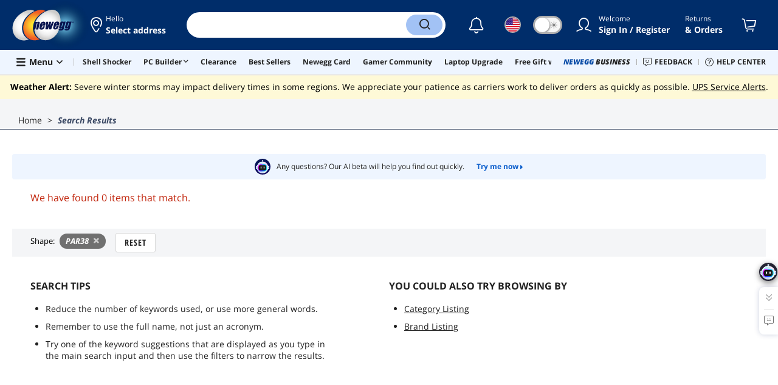

--- FILE ---
content_type: application/javascript
request_url: https://imk.neweggimages.com/amber/json/677/4965.30.js
body_size: 5470
content:
window.ChatBase = (function () {
    var preloadConfig = {
        ngChatAddress: 'https://chat.newegg.com/chat',
        chatSettingUrl: 'https://ec-apis.newegg.com/HelpSiteCenterService/v2/PureCloud/Settings',
        chatCookieName: 'NV_CustomizedInfoes',
        chatSubDomainName: 'wschat',
        chatIsClose: '',
        isAddChatTab: false,
        isProactive: false,
        isCAN: countryInCookie() == 'CAN',
        isGCC: false
    };
    var params = {};
    var postMsg = {};
    function getInfoFromCookie() {
        try {
            var cookieList = document.cookie
                .split(';')
                .map(function (s) {
                return s.trim();
            })
                .filter(function (t) {
                return t;
            })
                .map(function (c) {
                var list = c.split('=');
                return { key: list[0], value: list[1] };
            });
            var otherInfo = cookieList.find(function (t) {
                return t.key == 'NV%5FOTHERINFO';
            });
            var country = 'USA';
            if (countryInCookie() == 'USB') {
                country = 'B2B';
            }
            else if (countryInCookie() == 'CAN') {
                country = 'CAN';
            }
            if (otherInfo) {
                var otherInfoJson = JSON.parse(decodeURIComponent(otherInfo.value).substr(2));
                var otherInfoDetail = otherInfoJson['Sites'][country]['Values'];
                if (otherInfoDetail) {
                    ChatBase.params.LoginNameVal = otherInfoDetail['si'];
                    ChatBase.compatibility({
                        loginName: otherInfoDetail['si']
                    });
                    ChatBase.params.encryptedEmailAddress = otherInfoDetail['sb'];
                    ChatBase.params.encryptedCustomerNumber = otherInfoDetail['sc'];
                }
            }
            var configInfo = cookieList.find(function (t) {
                return t.key == 'NV%5FCONFIGURATION';
            });
            if (configInfo) {
                var configInfoJson = JSON.parse(decodeURIComponent(configInfo.value).substr(2));
                var configInfoDetail = configInfoJson['Sites'][country]['Values'];
                ChatBase.params.currencyCode = configInfoDetail['w58'];
            }
            var nvtcInfo = cookieList.find(function (t) {
                return t.key == 'NVTC';
            });
            if (nvtcInfo) {
                ChatBase.params.nvtc = nvtcInfo['value'];
            }
        }
        catch (e) { }
    }
    function loadDom(fnStr = 'ChatBase.initialPostMessage',isRemoveOldFrame) {
        var paramsArr = [];
        if (ChatBase.params != null) {
            Object.keys(ChatBase.params).forEach(function (key) {
                if (ChatBase.params[key]) {
                    if(key=="Question"||key=="QuestionVal")
                    {
                        paramsArr.push(key + '=' + encodeURIComponent(ChatBase.params[key]));
                    }
                    else{
                        paramsArr.push(key + '=' + ChatBase.params[key]);
                    }
                }
            });
        }
        var chatContainerHtml = '<div id="chat-container" class="chat-container" style="padding:0;position:fixed;right:17px;bottom:17px;left:unset;z-index:99999;border:none; width:340px;height:558.188px; border-radius:4px 4px 3px 3px; box-shadow:0 1px 10px rgba(0,0,0,0.5);">';
        var chatDiv = `${chatContainerHtml}<iframe allow="geolocation" id="chat-iframe" onload="${fnStr}()" frameborder="no" src="" tabindex="0" height="558.188px" width="100%"></iframe></div>'`;
        var chatElement = jQuery(chatDiv);
        var safeSrc =`${ChatBase.preloadConfig.ngChatAddress}${paramsArr.length > 0 ? `?${paramsArr.join('&')}` : ''}`;
        chatElement.find('#chat-iframe').attr('src', safeSrc);
        
        var chatContainer = document.getElementById('chat-container');
        if (chatContainer) {
            chatContainer.style.visibility = 'visible';
            var redTip = document.getElementById('redTip');
            if (redTip) {
                redTip.style.display = '';
            }
        }
        else if(chatContainer && isRemoveOldFrame){
            chatContainer.remove();
            var $body = jQuery('body');
            $body.append(chatElement);
        }
        else {
            var $body = jQuery('body');
            $body.append(chatElement);
        }
        ChatBase.initialPostMessage();
        var chatEntrance = document.getElementById('chat-entrance');
        if (chatEntrance) {
            chatEntrance.style.display = 'none';
        }
        else {
            ChatBase.buildIconHtml();
            var ele = document.getElementById('chat-entrance');
            if (ele) {
                ele.style.display = 'none';
            }
        }
    }
    function initialPostMessage() {
        var ele = document.getElementById('chat-iframe');
        if (ele) {
            var chatIFrame = ele.contentWindow;
            if (chatIFrame) {
                chatIFrame.postMessage(ChatBase.postMsg, '*');
            }
        }
    }
    function countryInCookie() {
        var cookieName = 'NV%5FW57';
        var result = document.cookie.match('(^|[^;]+)\\s*' + cookieName + '\\s*=\\s*([^;]+)');
        var val = result && result.pop();
        var cookieValue = val ? unescape(val) : '';
        if (window.location.host.indexOf('neweggbusiness') > -1) {
            return 'USB';
        }
        if (cookieValue) {
            return cookieValue.toUpperCase();
        }
        else {
            return 'USA';
        }
    }
    function setCookieValue(name, value, min) {
        var cookieValue = readCookie();
        var valueObj = {};
        if (cookieValue !== '') {
            valueObj = JSON.parse(cookieValue);
        }
        if (min < 0) {
            delete valueObj[name];
        }
        else {
            var expireDate = new Date(new Date().getTime() + min * 60 * 1000);
            if (!valueObj[name]) {
                valueObj[name] = {};
            }
            valueObj[name].data = value;
            valueObj[name].exp = expireDate.getTime();
        }
        var cookieExpireDate = new Date(new Date().getTime() + 1000 * 24 * 60 * 60 * 1000);
        var expire = '; expires=' + cookieExpireDate;
        var domainArray = document.domain.split('.');
        if (domainArray.length > 1) {
            domainArray.shift();
        }
        var domain = '; domain=' + domainArray.join('.');
        var sameSite = '; SameSite=None;';
        if (window.location.protocol === 'https:') {
            sameSite += 'Secure';
        }
        document.cookie =
            ChatBase.preloadConfig.chatCookieName +
                '=' +
                escape(JSON.stringify(valueObj)) +
                expire +
                domain +
                sameSite;
    }
    function readCookie() {
        var result = document.cookie.match('(^|[^;]+)\\s*' + ChatBase.preloadConfig.chatCookieName + '\\s*=\\s*([^;]+)');
        var val = result && result.pop();
        var cookieValue = val ? unescape(val) : '';
        return cookieValue;
    }
    function buildIconHtml(fnStr = 'ChatBase.loadDom') {
        let css_element = document.createElement('link');
        css_element.setAttribute('rel', 'stylesheet');
        css_element.setAttribute('href', 'https://c1.neweggimages.com/WebResource/Chat/CSS/chat-icon.css');
        var chatWithUsIconEl = document.querySelector('#Contact-tabs > li.current > i.fa.fa-comments');
        if (chatWithUsIconEl) {
            chatWithUsIconEl.style =
                'font: normal normal normal 14px/1 FontAwesome !important;font-size: 28px !important;font-weight: bold !important;';
        }
        var callUsIconEl = document.querySelector('#Contact-tabs > li:nth-child(3) > i.fa.fa-phone');
        if (callUsIconEl) {
            callUsIconEl.style =
                'font: normal normal normal 14px/1 FontAwesome !important;font-size: 28px !important;';
        }
        var writeUsIconEl = document.querySelector('#Contact-tabs > li:nth-child(4) > i.fa.fa-map-marker');
        if (writeUsIconEl) {
            writeUsIconEl.style =
                'font: normal normal normal 14px/1 FontAwesome !important;font-size: 28px !important;';
        }
        document.body.appendChild(css_element);
        document.body.appendChild(createChatIconNode());
        function createChatIconNode() {
            var e_0 = document.createElement('div');
            e_0.setAttribute('id', 'chat-entrance');
            e_0.innerHTML = ChatBase.buildIconInnerHtml(fnStr);
            return e_0;
        }
    }
    function buildIconInnerHtml(fnStr = 'ChatBase.loadDom') {
        var html = `<div class="slide-in-window at-right on-horizontal chat-entrance is-active"> 
        <div class="chat-entrance-inner display-flex" onclick="${fnStr}()">
        <i class="fa fa-comment-dots" aria-label="Newegg Chat"></i>
        </div></div>`;
        return html;
    }
    function getCSChatTime(domain, callback) {
        var authToken = 'Bearer EeN0NLir7n84OwFAkoqKntXLeiRjmnVxlfYbeCkf';
        jQuery.ajax({
            url: ChatBase.preloadConfig.chatSettingUrl + '?domain=' + domain + '&type=C',
            cache: false,
            type: 'Get',
            accepts: 'application/json',
            dataType: 'json',
            async: true,
            timeout: 15000,
            data: {},
            beforeSend: function (request) {
                request.setRequestHeader('Authorization', authToken);
            },
            success: function (chatSetting) {
                ChatBase.preloadConfig.chatIsClose = chatSetting && chatSetting.IsClose;
                if (!ChatBase.preloadConfig.chatIsClose) {
                    callback && callback.apply();
                }
            },
            error: function (err) {
                console.error(err);
            }
        });
    }
    function checkItemMatchMapping(mappingArray) {
        var chatTopic = '';
        var validateLink = '';
        var validateToken = '';
        var type = 1;
        if (window.utag_data) {
            var itemNumber = window.utag_data.product_id;
            var subcategoryId = window.utag_data.product_subcategory_id;
            var categoryId = window.utag_data.product_category_id;
            for (var i = 0; i < mappingArray.length; i++) {
                var topicMappingInfo = mappingArray[i];
                var match = checkMatch(topicMappingInfo.itemNumbers, itemNumber) ||
                    checkMatch(topicMappingInfo.subCategoryIds, subcategoryId) ||
                    checkMatch(topicMappingInfo.categoryIds, categoryId) ||
                    (topicMappingInfo.checkMatch && topicMappingInfo.checkMatch());
                if (match) {
                    chatTopic = topicMappingInfo.topic;
                    validateLink = topicMappingInfo.checkUrl;
                    validateToken = topicMappingInfo.token;
                    type = topicMappingInfo.type;
                    break;
                }
            }
        }
        return {
            chatTopic: chatTopic,
            validateLink: validateLink,
            validateToken: validateToken,
            type: type
        };
    }
    function checkMatch(mappingInfo, checkInfo) {
        if (mappingInfo &&
            mappingInfo.ids &&
            mappingInfo.ids.length > 0 &&
            checkInfo &&
            checkInfo.length > 0) {
            var checkItem = Array.isArray(checkInfo) ? checkInfo[0] : checkInfo;
            var match = false;
            for (var i = 0; i < mappingInfo.ids.length; i++) {
                var id = mappingInfo.ids[i];
                if (id) {
                    if (mappingInfo.is_regex) {
                        var matchResult = new RegExp(id, 'i').exec(checkItem);
                        match = !!(matchResult && matchResult.length > 0);
                    }
                    else {
                        match = id.toLowerCase() === checkItem.toLowerCase();
                    }
                }
                if (match) {
                    break;
                }
            }
            return match;
        }
        return false;
    }
    function check_mobile_javascript_variable() {
        var global_newegg_variable_mobile = false;
        if (window.__SITE__ && window.__SITE__.device && window.__SITE__.device == 'm') {
            global_newegg_variable_mobile = true;
        }
        return global_newegg_variable_mobile;
    }
    function buildAvatarInnerHtml(style) {
        var styleContent = style;

        const dangerousPatterns = [
            /expression\s*\(/i,
            /javascript\s*:/i,
            /vbscript\s*:/i,
            /data\s*:/i,
            /behavior\s*:/i,
            /-moz-binding/i
        ];

        var normalized = styleContent.replace(/[\s\r\n]+/g, '').toLowerCase();
        for (let pattern of dangerousPatterns) {
            if (pattern.test(normalized)) {
                styleContent="";
            }
        }

        var tempDivForEncode = document.createElement('div');
        tempDivForEncode.innerText = styleContent;

        var html = '<div id="avatar-icon" class="NE-chat-popup not-proactive is-collapsed" style="z-index:9999">' +
            '<div class="NE-chat-header not-proactive" onclick="ChatBase.loadDom()">' +
            '<figure class="agent-icon"' +
            'style="' +
            tempDivForEncode.innerHTML +
            ';">' +
            '<i class="fa fa-user"></i>' +
            '<span id="redTip" class="NE-chat-badge color-red" style="display:none"></span>' +
            '</figure>' +
            '</div>' +
            '</div>';
        return html;
    }
    function getChatStatus() {
        var cookieValue = ChatBase.readCookie();
        var valueObj = {};
        if (cookieValue !== '') {
            valueObj = JSON.parse(cookieValue);
        }
        var chatStatus = '';
        if (valueObj[ChatBase.preloadConfig.chatSubDomainName]) {
            var expDate = new Date(valueObj[ChatBase.preloadConfig.chatSubDomainName].exp);
            if (expDate > new Date()) {
                chatStatus = valueObj[ChatBase.preloadConfig.chatSubDomainName].data;
            }
        }
        return chatStatus;
    }
    function showHeaderChat(cb) {
        var displayNonPremierChat = true;
        var pnode = jQuery('.header2020-links.menu-box.is-gray-menu .menu-box-menu .nav-container .nav-container-inner .nav-cell .nav-list:last li:last');
        displayNonPremierChat &&
            jQuery('<li><a class="nav-list-link" onclick="' +
                cb() +
                '" href="javascript:void(0)"><i class="fa fa-comments"></i> Chat with Us</a></li>').insertBefore(pnode);
    }
    function showHeaderChatInAccount(cb) {
        var displayNonPremierChat = true;
        var pnode = jQuery('.header2020-right .header2020-account.is-gray-menu .menu-box-menu .nav-container-inner .nav-cell:last .nav-list:last li:last');
        displayNonPremierChat &&
            jQuery('<li><a class="nav-list-link" onclick="' +
                cb() +
                '" href="javascript:void(0)"><i class="fa fa-comments"></i> Chat with Us</a></li>').insertBefore(pnode);
    }
    function showHeaderChatInNewAccountHeader(cb) {
        var displayNonPremierChat = true;
        var pnode = jQuery('div.header2021-nav.header2021-account .menu-body .menu-list-container .menu-list-container-inner .menu-list-cell:last li:last');
        displayNonPremierChat &&
            jQuery('<li><a class="menu-list-link bg-transparent-lightblue" href="javascript:void(0)" onclick="' +
                cb() +
                '" title="Chat with Us"><div class="display-flex align-items-center"><i class="ico ico-comments-alt" aria-label="chat"></i> Chat with Us</div</a></li>').insertBefore(pnode);
    }
    function getCustomerRegionInfo(callback) {
        if (!ChatBase.preloadConfig.isAddChatTab) {
            ChatBase.preloadConfig.isAddChatTab = true;
            if (ChatBase.preloadConfig.chatIsClose === '') {
                var isCAN = window.Web.Config.SiteCookieInfo.bizUnit === 'CAN';
                if (isCAN) {
                    ChatBase.getCSChatTime('header', callback);
                }
                else {
                    var cookieCountry = ChatBase.countryInCookie();
                    ChatBase.getCSChatTime('USA' === cookieCountry ? 'header' : 'intl', callback);
                }
            }
            else {
                !ChatBase.preloadConfig.chatIsClose && callback();
            }
        }
    }
    function registerHeadEvent(cb) {
        var csTab = jQuery('div.header2020-links.menu-box.is-gray-menu');
        var headerTab = jQuery('.header2020-right .header2020-account');
        var newHeaderTab = jQuery('div.header2021-nav.header2021-account');
        var timeOut;
        var time = 600;
        if (headerTab.length > 0) {
            headerTab
                .bind('mouseenter', function () {
                timeOut && clearTimeout(timeOut);
                timeOut = setTimeout(getCustomerRegionInfo, time, function () {
                    showHeaderChatInAccount(cb);
                });
            })
                .bind('mouseleave', function () {
                timeOut && clearTimeout(timeOut);
                timeOut = setTimeout(function () {
                    var tabMenu = jQuery('.header2020-right .nav-complex-title .menu-box-menu');
                    if (tabMenu.length == 0) {
                        ChatBase.preloadConfig.isAddChatTab = false;
                    }
                }, time);
            })
                .bind('blur', function () {
                timeOut && clearTimeout(timeOut);
                timeOut = setTimeout(function () {
                    var tabMenu = jQuery('.header2020-right .nav-complex-title .menu-box-menu');
                    if (tabMenu.length == 0) {
                        ChatBase.preloadConfig.isAddChatTab = false;
                    }
                }, time);
            });
        }
        else if (csTab.length > 0) {
            csTab
                .bind('mouseenter', function () {
                clearTimeout(timeOut);
                timeOut = setTimeout(getCustomerRegionInfo, time, function () {
                    showHeaderChat(cb);
                });
            })
                .bind('mouseleave', function () {
                clearTimeout(timeOut);
                timeOut = setTimeout(function () {
                    var tabMenu = jQuery('.header2020-links.menu-box.is-gray-menu .menu-box-menu');
                    if (tabMenu.length == 0) {
                        ChatBase.preloadConfig.isAddChatTab = false;
                    }
                }, time);
            })
                .bind('blur', function () {
                clearTimeout(timeOut);
                timeOut = setTimeout(function () {
                    var tabMenu = jQuery('.header2020-links.menu-box.is-gray-menu .menu-box-menu');
                    if (tabMenu.length == 0) {
                        ChatBase.preloadConfig.isAddChatTab = false;
                    }
                }, time);
            });
        }
        else if (newHeaderTab.length > 0) {
            newHeaderTab
                .bind('mouseenter', function () {
                clearTimeout(timeOut);
                timeOut = setTimeout(getCustomerRegionInfo, time, function () {
                    showHeaderChatInNewAccountHeader(cb);
                });
            })
                .bind('mouseleave', function () {
                clearTimeout(timeOut);
                timeOut = setTimeout(function () {
                    var tabMenu = jQuery('.header2020-right .nav-complex-title .menu-box-menu');
                    if (tabMenu.length == 0) {
                        ChatBase.preloadConfig.isAddChatTab = false;
                    }
                }, time);
            })
                .bind('blur', function () {
                clearTimeout(timeOut);
                timeOut = setTimeout(function () {
                    var tabMenu = jQuery('.header2020-right .nav-complex-title .menu-box-menu');
                    if (tabMenu.length == 0) {
                        ChatBase.preloadConfig.isAddChatTab = false;
                    }
                }, time);
            });
        }
    }
    function invokeHeaderStartChat() {
        if (Biz &&
            Biz.Common &&
            Biz.Common.SiteCatalyst &&
            Biz.Common.SiteCatalyst.sendForOnClick) {
            var eVar78Value = '';
            var name = 'header';
            eVar78Value = 'live chat-header-chat with us';
            Biz.Common.SiteCatalyst.sendForOnClick({
                events: 'event63',
                eVar78: eVar78Value
            }, name);
        }
        setHeaderPostMsg();
        loadDom();
    }
    function setHeaderPostMsg() {
        var cookieCountry = ChatBase.countryInCookie();
        ChatBase.compatibility({
            type: 2,
            topic: 'normalUser',
            category: 'NormalUser',
            reason: ''
        });
        ChatBase.postMsg.TopicVal = 'normalUser';
        ChatBase.postMsg.CategoryVal = 'NormalUser';
        ChatBase.postMsg.ReasonVal = '';
        ChatBase.postMsg.fromHeader = true;
        ChatBase.params.TopicVal = 'normalUser';
        ChatBase.params.CategoryVal = 'NormalUser';
        ChatBase.params.ReasonVal = '';
        var bizTypeMap = {
            CAN: 8,
            Intl: 9,
            USA: 10,
            USB: 11
        };
        switchConfigWithCSToolCloseFieldCategoryEmailTpl(cookieCountry, bizTypeMap);
    }
    function compatibility(value) {
        function isUndefined(valueKey) {
            return typeof valueKey === 'undefined';
        }
        !isUndefined(value.topic) && (ChatBase.postMsg.topic = value.topic);
        !isUndefined(value.reason) && (ChatBase.postMsg.reason = value.reason);
        !isUndefined(value.category) && (ChatBase.postMsg.category = value.category);
        !isUndefined(value.type) && (ChatBase.postMsg.type = value.type);
        !isUndefined(value.loginName) && (ChatBase.params.loginName = value.loginName);
        !isUndefined(value.topic) && (ChatBase.params.topic = value.topic);
        !isUndefined(value.reason) !== undefined && (ChatBase.params.reason = value.reason);
        !isUndefined(value.category) && (ChatBase.params.category = value.category);
        !isUndefined(value.type) && (ChatBase.params.type = value.type);
    }
    function switchConfigWithCSToolCloseFieldCategoryEmailTpl(cookieCountry, bizTypeMap) {
        var { CAN, USA, USB, Intl } = bizTypeMap;
        switch (cookieCountry) {
            case 'CAN':
                ChatBase.postMsg.bizType = CAN;
                ChatBase.params.bizType = CAN;
                break;
            case 'USA':
                ChatBase.postMsg.bizType = USA;
                ChatBase.params.bizType = USA;
                break;
            case 'USB':
                ChatBase.postMsg.bizType = USB;
                ChatBase.params.bizType = USB;
                break;
            default:
                ChatBase.postMsg.bizType = Intl;
                ChatBase.params.bizType = Intl;
                break;
        }
    }
    function addPostMsgListener({ close = null, collapse = null, showAvatarIcon = null, showNormalIcon = null, showRedTip = null, removeRedTip = null, setCookie = null, GA4 = null } = {}) {
        window.addEventListener('message', function (e) {
            var iframe = document.getElementById('chat-iframe');
            var chatContainer = document.getElementById('chat-container');
            var chatEntrance = document.getElementById('chat-entrance');
            
            if (iframe && e.data && e.data.type == 'CHAT') {
  
                var domainList = ["secure.neweggbusiness.com","www.neweggbusiness.com","www.newegg.com","www.newegg.ca","secure.newegg.com","secure.newegg.ca","help.newegg.com","help.newegg.ca","help.neweggbusiness.com","kb.newegg.com","kb.neweggbusiness.com","kb.newegg.ca","secure.m.newegg.com","secure.m.newegg.ca","promotions.newegg.com","promotions.newegg.ca","www.newegglogistics.com","estore.neweggbusiness.com","www.absgamingpc.com","www.newegggpu.com","powerpcbuilder.com","www.justgpu.com","chat.newegg.com","chattest.newegg.com","staffing.newegg.com"];
                var handledOrigin = e.origin ? e.origin.replace(/(^\w+:|^)\/\/|\/$/g, '').toLowerCase() : "NONE";
                if(domainList.indexOf(handledOrigin)<0){
                  console.error("The origin domain of postmessage is incorrect: " + e.origin);
                  return;
                }
  
                if (e.data.action == 'close') {
                    if (close) {
                        close();
                    }
                    else {
                        if (chatContainer) {
                            chatContainer.style.visibility = 'hidden';
                        }
                        if (chatEntrance) {
                            chatEntrance.style.display = '';
                        }
                    }
                }
                else if (e.data.action == 'collapse') {
                    if (collapse) {
                        collapse();
                    }
                    else {
                        if (chatContainer) {
                            chatContainer.style.visibility = 'hidden';
                        }
                        if (chatEntrance) {
                            chatEntrance.style.display = '';
                        }
                    }
                }
                else if (e.data.action == 'showAvatarIcon') {
                    if (showAvatarIcon) {
                        showAvatarIcon();
                    }
                    else {
                        var avatarEl = document.getElementById('avatar-icon');
                        if (chatEntrance && e.data.style) {
                            chatEntrance.innerHTML = buildAvatarInnerHtml(e.data.style);
                        }
                        if (avatarEl && e.data.classes) {
                            avatarEl.classList.add(e.data.classes);
                        }
                    }
                }
                else if (e.data.action == 'showNormalIcon') {
                    if (showNormalIcon) {
                        showNormalIcon();
                    }
                    else {
                        if (chatEntrance) {
                            chatEntrance.innerHTML = ChatBase.buildIconInnerHtml();
                        }
                    }
                }
                else if (e.data.action == 'showRedTip') {
                    if (showRedTip) {
                        showRedTip();
                    }
                    else {
                        var redTip = document.getElementById('redTip');
                        if (redTip) {
                            redTip.style.display = '';
                        }
                    }
                }
                else if (e.data.action == 'removeRedTip') {
                    if (removeRedTip) {
                        removeRedTip();
                    }
                    else {
                        var redTip = document.getElementById('redTip');
                        if (redTip) {
                            redTip.style.display = 'none';
                        }
                    }
                }
                else if (e.data.action == 'setCookie') {
                    if (setCookie) {
                        setCookie();
                    }
                    else {
                        setCookieValue(preloadConfig.chatSubDomainName, e.data.cookieValue, e.data.cookieExpire);
                    }
                }
                else if (e.data.action == 'GA4') {
                    if (GA4) {
                        GA4();
                    }
                    else {
                        window.__ga_push && window.__ga_push(e.data.GA4EventBody);
                    }
                }
            }
        });
    }
    return {
        preloadConfig: preloadConfig,
        params: params,
        postMsg: postMsg,
        loadDom: loadDom,
        buildIconHtml: buildIconHtml,
        buildIconInnerHtml: buildIconInnerHtml,
        readCookie: readCookie,
        setCookieValue: setCookieValue,
        initialPostMessage: initialPostMessage,
        countryInCookie: countryInCookie,
        invokeHeaderStartChat: invokeHeaderStartChat,
        setHeaderPostMsg: setHeaderPostMsg,
        getInfoFromCookie: getInfoFromCookie,
        check_mobile_javascript_variable: check_mobile_javascript_variable,
        buildAvatarInnerHtml: buildAvatarInnerHtml,
        getChatStatus: getChatStatus,
        getCSChatTime: getCSChatTime,
        checkItemMatchMapping: checkItemMatchMapping,
        registerHeadEvent: registerHeadEvent,
        compatibility: compatibility,
        switchConfigWithCSToolCloseFieldCategoryEmailTpl: switchConfigWithCSToolCloseFieldCategoryEmailTpl,
        addPostMsgListener: addPostMsgListener
    };
  })();


--- FILE ---
content_type: application/javascript
request_url: https://c1.neweggimages.com/WebResource/Scripts/WWW/ProductList-27a5f1a4.js
body_size: 24114
content:
(globalThis.webpackChunkb2c_site_www=globalThis.webpackChunkb2c_site_www||[]).push([[226],{62065:e=>{function t(e){var t=new Error("Cannot find module '"+e+"'");throw t.code="MODULE_NOT_FOUND",t}t.keys=()=>[],t.resolve=t,t.id=62065,e.exports=t},41012:(e,t,s)=>{"use strict";s.r(t)},44928:(e,t,s)=>{"use strict";s.r(t)},34017:(e,t,s)=>{"use strict";s.r(t)},46020:(e,t,s)=>{"use strict";s.r(t)},78929:(e,t,s)=>{"use strict";s.r(t)},8386:(e,t,s)=>{"use strict";var r=s(85893),a=s(67294),n=s(13861),o=s(79866),i=s(29972),l=s(4325),c=s(65530),d=s(62618),m=s(81449),u=s(67995),p=s(45975),h=s(73637),g=s(79298),S=s(7991),I=s(75672),_=s(75137),N=s(56900),y=s(75364),b=s(8011),f=s(3115),v=s(11086),w=s(78105),C=s(37270),x=s(90540),T=s(27464),D=s(24770),j=s(2616),E=s(11234),P=s(17121),L=s(83889),$=s(31932),R=s(97137),k=s(53784),O=s(61548),A=s(52078),M=s(6902),B=s(13378),V=s(94184),U=s.n(V),F=s(54022),K=s(20956),G=s(90783),H=s(78061),W=s(89787),z=s(68088),q=s(53598),Q=s(96793),Y=s(81642),Z=s(65727),X=s(80611),J=s(43535),ee=s(93287),te=function(e){return e.Tool="tool",e.Item="item",e.BrandCatelog="brandCatalog",e.Article="article",e.Seller="seller",e}({}),se=function(e){return e.KB="kb",e.ShoppingTool="shoppingtool",e.Brand="brand",e.Catalog="catalog",e}({});let re={Gamecrate:1,Unlocked:5,Insider:6},ae=(()=>{let e={};for(let t of Object.keys(re))e[re[t]]=t,e[re[t]+""]=t;return e})();var ne=function(e){return e.SearchSuccess="SearchSuccess",e.KB="KB",e.Seller="Seller",e.Tools="Tools",e.Category="Category",e.Brand="Brand",e.Article="Article",e.Filter="filter",e}({});const oe=(e,t)=>(Object.entries(t).forEach((([t,s])=>{let r=s;r=encodeURIComponent(r),e+=(e.includes("?")?"&":"?")+`${t}=${r}`})),e),ie=(e,t)=>{if(!e)return null;const s=t?"click":"imp";return`product_infocard_${t?e:e.toLowerCase()}${s}`},le=(e,t,s,r)=>{let a={events:s?"event67":"event66",prop38:e,eVar80:t+"-_-INFOCARD-_-"+r};return"SearchSuccess"===t&&delete a.prop38,a},ce=(e,t,s,r)=>{let a={event:r,infocard_brand:e,infocard_value:t+"-_-INFOCARD-_-"+s};return"SearchSuccess"===t&&(a.products=e+""),a};var de=s(77719);const me=e=>{if(!e)return null;const{query:t}=(0,v.P)(),s="RelatedArticles",n=e.Cards?.map(((e,s)=>{const r=ae[e?.AdditionInfo?.source]||"ARTICLE",a=oe(e?.Link,{cm_sp:`${r}-_-INFOCARD-_-${t.d}-_-${e?.Id}-_-${s+1}`});return{backgroudPicture:e?.Image,id:e?.Id,name:e?.Name,link:a,source:e?.AdditionInfo?.source,type:e?.AdditionInfo?.type,tag:e?.AdditionInfo?.tag}})),o={WrapperEl:"ul",containerClass:"swiper-container swiper-container-horizontal",wrapperClass:"swiper-wrapper",rebuildOnUpdate:!1,pagination:{el:`#${s} .swiper-pagination`,clickable:!0},navigation:{nextEl:`#${s} .swiper-box-arrow-next`,prevEl:`#${s} .swiper-box-arrow-prev`},renderNextButton:()=>(0,r.jsx)("span",{className:"swiper-box-arrow-next",children:(0,r.jsx)("i",{className:"fa fa-angle-right"})}),renderPrevButton:()=>(0,r.jsx)("span",{className:"swiper-box-arrow-prev",children:(0,r.jsx)("i",{className:"fa fa-angle-left"})}),slidesPerGroup:4,slidesPerView:4,spaceBetween:10,autoHeight:!0,breakpoints:{1920:{slidesPerGroup:4,slidesPerView:4},1399:{slidesPerGroup:3,slidesPerView:3},1099:{slidesPerGroup:2,slidesPerView:2}},watchOverflow:!0,slideToClickedSlide:!0,isExternalNavigation:!0,customLoop:!0,on:{init:function(){i=i.bind(this)},slidePrevTransitionEnd:function(){},slideNextTransitionEnd:function(){}}};let i=function(){let s=l(this),r=e?.Cards?.filter(((e,t)=>t<s)).map((e=>e.Id)).join("|"),a=le(r,ne.Article,!1,t.d),n=ce(r,ne.Article,t.d,"infocard_view"),o=ie(ne.Article,!1),i=o?{InHouseLinkName:o}:{};a&&(de.V.catalystSendAction({},a,i),O.o.commonDataLayer(n))};const l=e=>{var t=e;return window.innerWidth<=1020?2:window.innerWidth<=1200?3:window.innerWidth<=1560?4:t?.params?.slidesPerView?t.params.slidesPerView:5};return(0,a.useEffect)((()=>{let e=new IntersectionObserver((t=>{t[0].isIntersecting&&(i(),e.unobserve(document.getElementById(s)))}));e.observe(document.getElementById(s))}),[]),(0,r.jsx)("div",{id:s,className:"is-gray-background swiper-box swiper-box-short has-border margin-top",children:(0,r.jsx)(ee.f,{title:"Articles Related to Your Search",data:n,swiperInfo:o,adobeTrackingVisible:!0,clickTrackingFn:e=>{let s=le(e.id,ne.Article,!0,t.d),r=ce(e.id,ne.Article,t.d,"infocard_click"),a=ie(ne.Article,!0),n=a?{InHouseLinkName:a}:{};s&&(de.V.catalystSendAction({},s,n),O.o.commonDataLayer(r))}})})};me.displayName="RelatedArticles";var ue=s(89737),pe=s(7150),he=s(91637),ge=s(34155);const Se=e=>{if(!e)return null;const{Cards:t,GroupInfo:s}=e;if(!t?.[0]&&!s?.RelatedKeywords?.[0])return null;let n="";const{query:o,params:i,routeName:l}=(0,v.P)(),{country:c,domains:d}=(0,w.B)();let m;l===D.C.SubCategory&&(n="subcat_");const u=void 0!==ge&&"true"==={BROWSER:!0}?.__DEV__||"undefined"!=typeof location&&"http:"===location?.protocol,p=new ue.x(c.alpha2).setProtocol(u?"http":"https").setBaseUrl(d?.WWW).setPath(pe.Z[D.C.ProductList].path),h=({ALable:e})=>{const t=o.d??i.id??i.name,s=p.build({d:e.replace(/\s/g,"+")},{encode:!1});let a=`KeywordRelated-_-INFOCARD-_-${n}${t}-_-${e}`;const l=oe(s,{cm_sp:a});return(0,r.jsxs)(he.r,{href:l,onClick:()=>{(e=>{de.V.catalystSendAction({},{events:"event67",evar80:e},{InHouseLinkName:"product_infocard_keywordclick"}),O.o.commonDataLayer({event:"infocard_click",infocard_value:e.toLowerCase()})})(a)},children:[(0,r.jsx)("i",{className:"ico ico-search-long"}),(0,r.jsx)("span",{children:e})]})};return(0,a.useEffect)((()=>{let e=new IntersectionObserver((t=>{t[0].isIntersecting&&((()=>{const e=o.d??i.id??i.name;let t=ie(ne.SearchSuccess,!1),s=t?{InHouseLinkName:t}:{};de.V.catalystSendAction({},{events:"event66",eVar80:`${ne.SearchSuccess}-_-INFOCARD-_-${n}${e}`},s),O.o.commonDataLayer({event:"infocard_view",infocard_value:`${ne.SearchSuccess}-_-INFOCARD-_-${n}${e}`})})(),e.disconnect())}));e.observe(m)}),[]),!s?.RelatedKeywords||s?.RelatedKeywords?.length<=0?null:(0,r.jsxs)("div",{ref:e=>{m=e},className:"search-suggestions margin-top",children:[s&&!!s?.RelatedKeywords?.[0]&&(0,r.jsx)("h3",{className:"speech-note",children:"Related searches "}),(0,r.jsx)("div",{className:"search-suggestions-list",children:s?.RelatedKeywords.map(((e,t)=>(0,r.jsx)("div",{className:"search-suggestions-box",children:h(e)},`groupInfo${t}`)))})]})};Se.displayName="RelatedProducts";const Ie=({type:e,title:t,children:s})=>{const a="shoppingtool"===e.toLowerCase(),n="kb"===e.toLowerCase(),o=U()("fa speech-icon",{"fa-info":n,"fa-wrench":a});return(0,r.jsxs)("div",{className:"speech-box has-icon",children:[(0,r.jsx)("i",{className:o}),(0,r.jsxs)("div",{className:"speech-info",children:[(0,r.jsx)("h3",{className:"speech-title",children:t}),s]})]})};Ie.displayName="SpeechBox";const _e=e=>{if(!e)return null;const{Type:t,Title:s,Cards:n}=e,{query:o}=(0,v.P)(),i=e=>{if(!e)return null;const{item:t,index:s}=e,{Id:n,Name:i}=t,l=oe(t.Link,{cm_sp:`KB-_-INFOCARD-_-${o.d}-_-${n}-_-${s+1}`});return(0,r.jsx)(a.Fragment,{children:(0,r.jsx)("li",{children:(0,r.jsx)(he.r,{onClick:()=>(e=>{let t=le(e,ne.KB,!0,o.d),s=ce(e,ne.KB,o.d,"infocard_click"),r=ie(ne.KB,!0),a=r?{InHouseLinkName:r}:{};t&&(de.V.catalystSendAction({},t,a),O.o.commonDataLayer(s))})(n),href:l,children:(0,r.jsx)("span",{className:"menu-links-list-label",children:i})})})},`${n}_${s}`)};return(0,a.useEffect)((()=>{(()=>{let e=n?.map((e=>e.Id)).join("|"),t=le(e,ne.KB,!1,o.d),s=ce(e,ne.KB,o.d,"infocard_view"),r=ie(ne.KB,!1),a=r?{InHouseLinkName:r}:{};t&&(de.V.catalystSendAction({},t,a),O.o.commonDataLayer(s))})()}),[]),(0,r.jsx)(Ie,{type:t,title:s,children:(0,r.jsx)("div",{className:"speech-note",children:(0,r.jsx)("ul",{className:"link-group",children:n.map(((e,t)=>i({item:e,index:t})))})})})};_e.displayName="KbArticles";var Ne=s(86492),ye=s.n(Ne);const be=e=>{if(!e)return null;const{Type:t,Cards:s}=e;if(!s?.[0]||-1===s?.findIndex((e=>e.Description)))return null;const{query:n}=(0,v.P)(),o=s?.find((e=>e.Name))?.Name??"",i=()=>{const e=document.getElementById("shoppingTool"),t=e.getAttribute("data-id"),s=e.childNodes;!(0,E.k)(s)&&s.length>3||s[1].addEventListener("click",(()=>{(e=>{let t=le(e,ne.Tools,!0,n.d),s=ce(e,ne.Tools,n.d,"infocard_click"),r=ie(ne.Tools,!0),a=r?{InHouseLinkName:r}:{};t&&(de.V.catalystSendAction({},t,a),O.o.commonDataLayer(s))})(t)}))};return(0,a.useEffect)((()=>{(()=>{let e=s.find((e=>e.Id))?.Id,t=le(e,ne.Tools,!1,n.d),r=ce(e,ne.Tools,n.d,"infocard_view"),a=ie(ne.Tools,!1),o=a?{InHouseLinkName:a}:{};t&&(de.V.catalystSendAction({},t,o),O.o.commonDataLayer(r))})(),i()}),[]),(0,r.jsx)(Ie,{type:t,title:o,children:s.map(((e,t)=>(({item:e,index:t})=>{let s="";const{Id:a,Description:o,Link:i}=e;return o?.indexOf("{0}")>-1&&(s=o.replace("{0}",oe(i,{cm_sp:`Tools-_-INFOCARD-_-${n.d}-_-${a}-_-1`}))),(0,r.jsx)("p",{id:"shoppingTool","data-id":a,className:"speech-note",dangerouslySetInnerHTML:{__html:ye().decode(s)}},`${a}_${t}`)})({item:e,index:t})))})};be.displayName="ShoppingTools";var fe=s(16053),ve=s(6403);const we=e=>{if(!e)return null;const{Type:t,Cards:s,Title:n}=e;if(!s?.[0])return null;const{query:o}=(0,v.P)();let i;const l=t===se.Catalog;return(0,a.useEffect)((()=>{let e=new IntersectionObserver((t=>{t[0].isIntersecting&&((()=>{const e=l?ne.Category:ne.Brand;let t=l?s?.map((e=>e.AdditionInfo?.nodeType+e.Id)).join("|"):s?.map((e=>e.Id)).join("|"),r=le(t,e,!1,o.d),a=ce(t,e,o.d,"infocard_view"),n=ie(e,!1),i=n?{InHouseLinkName:n}:{};r&&(de.V.catalystSendAction({},r,i),O.o.commonDataLayer(a))})(),e.disconnect())}));e.observe(i)}),[]),(0,r.jsxs)("div",{ref:e=>{i=e},className:"dynamic-module-wrap is-gray-background margin-top",children:[(0,r.jsx)("div",{className:"standard-box-top",children:(0,r.jsx)("h2",{className:"standard-box-top-title",children:n})}),(0,r.jsx)("div",{className:`dynamic-modules has-${s.length}-part keep-vertical is-center is-small-img`,children:s.map(((e,t)=>{const{Id:s,AdditionInfo:a}=e,n=o.d.replace(/\s/g,"+"),i=t+1,c=e?.Name,d=l?a?.nodeType+s:s;let m=l?`Category-_-INFOCARD-_-${n}-_-${d}-_-${i}`:`Brand-_-INFOCARD-_-${n}-_-${d}-_-${i}`;const u=Object.assign({d:n,N:a?.n,cm_sp:m},l?{name:(0,B.mo)(c),cm_sp:m}:{cm_sp:m}),p=(0,r.jsx)("div",{onClick:()=>(e=>{const t=l?ne.Category:ne.Brand;let s=le(e,t,!0,o.d),r=ce(e,t,o.d,"infocard_click"),a=ie(t,!0),n=a?{InHouseLinkName:a}:{};s&&(de.V.catalystSendAction({},s,n),O.o.commonDataLayer(r))})(d),className:"dynamic-module",children:(0,r.jsx)("div",{className:"dynamic-module-img",children:(0,r.jsx)(he.r,{page:D.C.ProductList,params:u,className:"dynamic-module-img-inner",children:(0,fe.U)(s)?(0,r.jsx)(ve.Z,{src:e?.Image,alt:c}):(0,r.jsx)("div",{className:U()("dynamic-module-title",{"is-sm":c.length>12}),children:c})})})},`${s}_${t}`);return p}))})]})};we.displayName="BrandOrCategory";var Ce=s(93941),xe=s(2114);let Te=(e,t,s,r,a)=>`-_--_--_-${e}-_--_-${t}_${s}_cmp_${r?"v":"h"}_campaign_-_-pers_PLPrecomcampaign${a?"_I_Imp":""}-_--_-${(new Date).toISOString()}-_-`,De=e=>{let{listGrid:t}=(0,g.Ne)();if(!e)return null;let s=(0,Ce.j)(xe.Q),{name:n,img:o,href:i,id:l,position:c,type:d}=e,{click:m,visible:u}=((e,t,s)=>{let r=(0,v.P)().query?.d,a=Te(r,e,t,s),n=Te(r,e,t,s,!0);return{click:()=>{de.V.catalystSendAction({},{prop26:a,evar50:a},{InHouseLinkName:"dynamic recommendation click"}),O.o.commonDataLayer({event:"recommendation_module_click",recommendation_module_value:a})},visible:()=>{de.V.catalystSendAction({},{list1:n},{InHouseLinkName:"dynamic recommendation impression"}),O.o.commonDataLayer({event:"recommendation_module_view",recommendation_module_value:n})}}})(l,c,"small"===d),p=(0,a.useRef)(null);return(0,a.useEffect)((()=>{p.current&&((e,t)=>{let s=new IntersectionObserver((r=>{r[0].isIntersecting&&(t(),s.unobserve(e))}),{root:null,rootMargin:"0px",threshold:.1});s.observe(e)})(p.current,u)}),[p]),"small"===d?(0,r.jsx)("div",{className:"item-cell",ref:p,children:(0,r.jsxs)("a",{className:U()("txt-ads-box theme-gray",{"is-wide":t===g.qq.List}),href:i,onClick:m,children:[(0,r.jsx)("div",{className:"txt-ads-title",children:n}),(0,r.jsx)("div",{className:"item-img",children:(0,r.jsx)("img",{className:"dynamic-banner-image",alt:n??"AD banner",src:s.build(o,{size:300})})}),(0,r.jsxs)("div",{className:"txt-ads-link",children:[(0,r.jsx)("span",{className:"txt-ads-link-text",children:"Shop Now"}),(0,r.jsx)("i",{className:"fa fa-caret-right"})]})]})}):(0,r.jsx)("div",{ref:p,children:(0,r.jsxs)("a",{className:"txt-ads-box is-gray-background is-wide",href:i,onClick:m,children:[(0,r.jsx)("div",{className:"txt-ads-title",children:n}),(0,r.jsx)("div",{className:"item-img",children:(0,r.jsx)("img",{alt:n??"AD banner",src:s.build(o,{size:300})})}),(0,r.jsxs)("div",{className:"txt-ads-link",children:[(0,r.jsx)("span",{className:"txt-ads-link-text",children:"Shop Now"}),(0,r.jsx)("i",{className:"fa fa-caret-right"})]})]})})};De.displayName="Campaign";s(34155);let je=()=>{let{Campaign:e,groupSize:t}=j.b?.StoreBizConfig?.plpInfoCard||{},{enable:s}=e||{};try{let e=(0,w.EG)()?.["SB-Campaign"]||[],t=(0,w.EG)()?.["smallCampaign-Position"]||1,[n,o]=e;if(!s||0===e.length)return[e=>e,null];let i=e=>[...e.slice(0,t),(0,r.jsx)(De,{...n,position:t,type:"small"},"campaign-small"),...e.slice(t)];return 1===e.length?[i,null]:[i,e=>(0,a.createElement)(De,{...o,position:e,type:"long",key:"campaign-long"})]}catch{return[e=>e,null]}};var Ee=s(71278);let Pe=(e,t)=>{let s=Number(t),r=`${(e-1)*s+1}-${e*s}`,a=[],n=null;const o=j.b?.StoreBizConfig;return{enableOtherImpressTracking:o?.EnableItemPositionAdobeTracking||!1,enableOtherClickTracking:o?.EnableItemPositionAdobeTracking||!1,otherClickTrackingFunc:e=>(({itemNumber:e,position:t,isSponsored:s,bestSeller:a,isLowestPriceIn30Days:n,boostingType:o})=>{let i={events:"event94",products:`;${e};;;event94=1;eVar98=${r}:${s?"spa":"non-spa"}:${t}:${a?"bs":"non-bs"}:${Re(n)}:${ke(o)}`};de.V.catalystSendAction({},i,{NeedToLower:!1,InHouseLinkName:"plp item click"})})(e),otherImpressTrackingFunc:e=>(({itemNumber:e,position:t,isSponsored:s,bestSeller:o,isLowestPriceIn30Days:i,boostingType:l})=>{let c=`;${e};;;event93=1;eVar98=${r}:${s?"spa":"non-spa"}:${t}:${o?"bs":"non-bs"}:${Re(i)}:${ke(l)}`;n&&clearTimeout(n),a.push({position:t,products:c}),n=setTimeout((()=>{if(a&&a.length>0){let e=a.sort(((e,t)=>e.position-t.position)).map((e=>e.products));de.V.catalystSendAction({},{events:"event93",products:e.join(",")},{NeedToLower:!1,InHouseLinkName:"plp item impression"})}a=[]}),1e3)})(e),otherQuickViewClickTrackingFunc:e=>(({itemNumber:e,position:t,isSponsored:s,bestSeller:a,isLowestPriceIn30Days:n,boostingType:o,isItemColorClick:i})=>{let l={events:"event63,event94",eVar78:i?"product list-quick view-color option":"product list-quick view",products:`;${e};;;event94=1;eVar98=${r}:${s?"spa":"non-spa"}:${t}:${a?"bs":"non-bs"}:${Re(n)}:${ke(o)}`};de.V.catalystSendAction({},l,{NeedToLower:!1,InHouseLinkName:"plp item click"})})(e),GA4ImpressTrackingFunc:e=>(e=>{(0,Ee.eA)(e)})(e),GA4ClickTrackingFunc:e=>(e=>{(0,Ee.Px)(e)})(e),GA4QuickViewClickTrackingFunc:e=>(e=>{(0,Ee.sM)(e)})(e)}},Le={specialDivClassNames:void 0,isNeedItemCellDiv:!0,isNeedItemActionDiv:!0,isItemActionBelowItemInfo:!1,additionElementBelowItemContainer:void 0,additionElementBelowItemContainerProps:void 0,visibleComponentStatus:{isVisibleItemImage:{showMainComponent:!0,showItemBadgeComponent:!0,showRankBadgeComponent:!1},isVisibleFeatureBrand:{showMainComponent:!0,showFeaturedComponent:!0},isVisibleDescription:!0,isVisibleItemPromotion:!0,isVisibleItemFeature:!0,isVisibleUIPriceFactory:!0,isVisibleEggPoints:!0,isVisibleItemFinancing:!0,isVisibleItemDiscount:!0,isVisibleItemOperation:!0,isVisibleItemReview:{showItemReview:!1,maxLength:0},isVisibleItemOffers:!0,isVisibleItemUsedOffers:!0,isVisbleDynamicComboSave:!1}};const $e=(e,t)=>{const s=(0,w.EG)();let r=Le;if(!!s?.RenderForBrandStore)return(0,z.gx)("brand store",e,t,r);let a=Pe(e,t);return Object.assign(r,{othertrackingInfo:a}),r};function Re(e){return e?"l30d":"non-l30d"}function ke(e){return e?.toString()?.trim()?.length>0?e:"nonbst"}var Oe=s(97229),Ae=s(27410),Me=s(27176),Be=s(25734),Ve=s(81907),Ue=s(62339),Fe=s(66020);const Ke=e=>{const{moduleName:t,jPFDataMoveToTopSponsored:s,randomClassName:a}=e,n=j.b?.UI?.SponsoredArticle;return s?t?(0,r.jsx)("div",{className:`${a||"item-negspa"} menu-box`,children:(0,r.jsx)("span",{children:t})}):null:(0,r.jsxs)("div",{className:`${a||"item-negspa"} menu-box`,children:[(0,r.jsxs)("span",{children:[(0,r.jsx)("i",{className:"fa fa-info-circle-light"})," Sponsored"]}),(0,r.jsxs)("div",{className:"menu-box-menu",children:[(0,r.jsx)("div",{className:"menu-box-menu-arrow"}),(0,r.jsx)("div",{className:"article",dangerouslySetInnerHTML:{__html:n}})]})]})};var Ge=s(29232);const He=({itemCell:e,item:t})=>{if(!t)return null;const s=(0,Oe.Q)(3),{initPage:n,initPageSize:o}=(0,i.a)(),l=(0,a.useRef)(void 0),c=(0,a.useRef)(null),d=t?.ItemCell,m=(0,w.B)(),u={currencyInfo:m?.currency,domainsInfo:m?.domains,countryInfo:m?.country,urlInfo:(0,v.P)(),isStudent:(0,Fe.c)(),pageState:(0,i.a)()},p={Item:t?.ItemCell?.Item,SponsoredNormalizedKeyword:t?.SponsoredNormalizedKeyword,Position:n,SponsoredCampaignNumber:t?.CampaignId,SponsoredGroupNumber:t?.GroupId,SponsoredMatchType:t?.SponsoredMatchType},h=Ae.T.transform(e,Object.assign({},d,{NewItemCount:d.NewItemCount,RefurbishItemCount:d.RefurbishItemCount,UsedItemCount:d.UsedItemCount,UsedLowestPrice:d.UsedLowestPrice,GroupItemCount:d.GroupItemCount,SellerCount:d.SellerCount,DynamicGroupCount:d.DynamicGroupCount,GroupM2CManufacturerCodes:d.GroupM2CManufacturerCodes,SponsoredMsg:p}),u);let{ItemCell:g,ComboCell:S,IsCombo:I,ProductNumber:_,...N}=t;h.cm_sp=`SV-_-${t?.GroupId}-_-0-_-${t?.SponsoredMatchType}-_-${t?.ItemCell?.Item}-_-${t?.SponsoredVideoKeyword}-_-${t?.SponsoredNormalizedKeyword}-_-${n}`,h.houseLinkNamePrefix="Sponsored KeywordSearchResult with Video";const y={isNeedItemCellDiv:!1,isItemActionBelowItemInfo:!0,hideAddtoCompareButton:!0,hiddenSponsoredFlag:!0,othertrackingInfo:Pe(+n,o),visibleComponentStatus:{isVisibleItemImage:{showMainComponent:!0,showItemBadgeComponent:!0,showRankBadgeComponent:!0},isVisibleFeatureBrand:{showMainComponent:!0,showFeaturedComponent:!0},isVisibleDescription:!0,isVisibleUIPriceFactory:!0,isVisibleItemCategory:!1,isVisibleItemOffers:!0,isVisibleItemOperation:!0}},b=t?.VideoUrl?.replace(/\.mp4/i,".m3u8"),{customizeLink:f,cm_sp:C,parentItem:x,productDetailUrl:T,description:j,neweggItem:E}=h,P=f?{href:C?f+"&cm_sp="+C:f}:{params:Object.assign({parentItem:x,cm_sp:C},T?.hasItemQuery||t.SponsoredMsg?{Item:E}:{},T?.hasSoldByNeweggQuery&&{SoldByNewegg:1},j?.keywords?{keyword:j?.keywords}:{})};p&&Object.keys(p).length>0&&(P.rel="nofollow");const L=t?.SponsoredVideoKeyword,$=p.SponsoredCampaignNumber,R=p.Item+"_"+p.SponsoredGroupNumber;return(0,r.jsx)(Ge.q,{type:Ge.K.sponsoredVideo,children:(0,r.jsxs)("div",{className:`${s?.[0]||"negspa-brands"} with-video`,ref:c,children:[(0,r.jsx)(Me.N,{styleObj:(0,Be.S)(s)}),(0,r.jsx)(Ke,{randomClassName:`${s?.[1]||"item-sponsored"}`}),(0,r.jsxs)("div",{className:`${s?.[2]||"negspa-brands-items"} items-list-view`,children:[(0,r.jsx)("div",{className:"item-video",children:(0,r.jsx)(he.r,{title:j?.lineDescription??"View Details",page:j?.keywords?D.C.Product:D.C.ProductWithoutKeyword,...P,onClick:()=>{de.V.catalystSendAction({},{events:"event71",eVar89:`Sponsored-_-KeywordSearchResult-_-${t?.SponsoredVideoKeyword}-_-${t?.ItemCell?.Item}-_-${t?.SponsoredNormalizedKeyword}:${n}:${t?.CampaignId}:${t?.GroupId}:0-_-${t?.SponsoredMatchType}`},{InHouseLinkName:"Sponsored KeywordSearchResult with Video Click"})},children:(0,r.jsx)(Ue.g,{ga4Adobe:(e,s)=>{O.o.commonDataLayer({event:s,video_current_time:e.current.currentTime.toString(),video_duration:e.current.duration.toString(),video_url:t?.VideoUrl,video_title:L,video_provider:$,video_segment:R,video_content_type:"vod",video_percent:""})},playerRef:l,src:b,disablePictureInPicture:!0,muted:!0,controlsList:"nodownload",isVisibleAutoPlay:!0})})}),(0,r.jsx)(Ve.I,{item:h,itemCellExtension:y,hideAddToCartButton:!1,otherParams:Object.assign({},N,{SponsoredMsg:p}),launchDate:t?.formatLaunchDate,showYoutubeVideo:!1})]})]})})};var We=s(23282),ze=s(19601),qe=s(32246);const Qe=(e,t)=>{return s=[(0,qe.Z)(e,0,t),(0,qe.Z)(e,t)],(0,ze.Z)(s,(e=>e?.length>0));var s};function Ye({items:e,videoPos:t,itemOtherParams:s,showInfoCards:n,itemWithVideoInformation:o,giftPromotion:i}){const{plpInfoCard:l}=j.b?.StoreBizConfig||{},{groupSize:c=4}=l||{},[d]=je(),m=(0,a.useMemo)((()=>((e,t)=>{if(t?.length>0){let s=0;const a=e.reduce(((e,a,n)=>{if(t.length==s)return e.concat([a]);{const o=t.find((e=>e.position==n+1));if(o){s++;const t=(0,r.jsx)("div",{className:"item-cell",dangerouslySetInnerHTML:{__html:o.customHTML}});return e.concat([t,a])}return e.concat([a])}}),[]),n=t.filter((t=>t?.position>e?.length)).map((e=>(0,r.jsx)("div",{className:"item-cell",dangerouslySetInnerHTML:{__html:e?.customHTML}})));return a.concat(n)}return e})(e,i)),[JSON.stringify(e)]),u=(0,a.useMemo)((()=>((e,t)=>(e||[])?.map(((e,s)=>({...e,position:s+1,...t||{}}))))(m,s)),[JSON.stringify(e)]);if(!n){if(!o)return{withPosItemList:u,withoutInfoCardItemList:null,withInfoCardItemList:null};return{withPosItemList:null,withoutInfoCardItemList:(0,a.useMemo)((()=>Number.isNaN(t)?[u]:Qe(u,t)),[JSON.stringify(e)]),withInfoCardItemList:null}}return{withPosItemList:null,withoutInfoCardItemList:null,withInfoCardItemList:(0,a.useMemo)((()=>{const e=d(u),s=(r=e,a=c,(0,We.Z)(r,a));var r,a;if(Number.isNaN(t))return s;const n=s?.reduce(((e,s,r)=>{const a=c*r;return t>=a&&t<c*(r+1)?e?.push(...Qe(s,t-a)):e?.push(s),e}),[]);return n}),[JSON.stringify(e)])}}const Ze=(e,t)=>e?.slice(0,t+1)?.reduce(((e,t)=>e+t?.length),0),Xe=({items:e,relatedArticles:t,categoryOrBrand:s,itemWithVideoInformation:n,itemCell:o,videoCell:l,comboItemCell:c,referRouteName:d,searchKeyword:m,hasSimilarItem:u})=>{const{DisplayColorOptionsAndQuickViewButtonPage:p}=j.b?.UI?.ItemCellOptions||{},{subCategroyAskCardEnable:h}=j.b?.UI?.AIShoppingAssistant?.aiQAConfig||{},{InfoCard:S,showShipByNewegg:I,DisplaySponsoredItem:_,plpInfoCard:N}=j.b?.StoreBizConfig||{},{groupSize:y=4,Campaign:b}=N||{};let{insertCatOrBrandRow:f=5,insertArticalsRow:C=6,insertAskCardRow:x=4}=b||{};const{Breadcrumbs:T,NavigationList:D}=(0,w.EG)()||{},P=(0,w.EG)()?.["SB-Campaign"]||[],L=(0,w.EG)()?.["longCampaign-Position"],$=(0,w.EG)()?.giftPromotion||[],{initPage:R=null,pageSize:k=null}=(0,i.a)()||{},{routeName:O,query:A}=(0,v.P)();let{listGrid:M}=(0,g.Ne)();const B=+R>=2&&+R<=5&&!!n,V=B?NaN:n?.Position-1,[,U]=je(),ee=(e=>{const{page:t}=(0,i.a)();return(0,E.k)(e?.Cards)&&"1"===(0,H.s)(t)&&(0,a.createElement)(we,{...e,key:"categoryOrBrand"})})(s),te=h&&+R<=1&&e?.length>0&&(T?.some((e=>2==e?.StoreType))||D?.find((e=>"Department"==e?.Name))?.Children?.filter((e=>2==e?.StoreType))),se=e?.[0]?.ItemCell?.Subcategory,re=((e,t,s)=>s?(0,r.jsx)("div",{className:"width-100",children:(0,r.jsx)(X.U,{initSwiper:!0,subcategoryName:t,subcategory:e})},e):null)(se?.SubcategoryId,se?.SubcategoryDescription,te),ae=(e=>(0,E.k)(e?.Cards)&&(0,a.createElement)(me,{...e,key:"relatedArticles"}))(t),ne=((e,t)=>(0,r.jsx)(He,{item:t,itemCell:e}))(o,Object.assign({},n,{position:V?V+1:(e||[])?.length+1,sectionName:J.j.SPONSORED_VIDEO})),oe=$e(Number(R),k);if(oe?.visibleComponentStatus){const e=j.b?.UI;d||(d=O),oe.visibleComponentStatus.showQuickViewButtonInImage=e?.ItemCellOptions?.DisplayColorOptionsAndQuickViewButtonPage?.some((e=>e?.toLowerCase()===d?.toLowerCase()))??!1,oe.visibleComponentStatus.showQuickListsButtonInImage=e?.ItemCellOptions?.DisplayQuickListsButtonPage?.some((e=>e?.toLowerCase()===d?.toLowerCase()))??!1}(0,a.useEffect)((()=>{if(oe.visibleComponentStatus.showQuickListsButtonInImage&&(0,Y.D)()){const t=(e||[]).map((e=>e?.ProductNumber?.toString())).filter((e=>!!e));(0,Z.w)(t).then((e=>{if((e||[]).length>0){const t=e?.reduce(((e,t)=>[...e,...t?.ItemNumberList]),[]);(0,W.h)(F.Z.union(t))}}))}}),[e,M]);const ie=oe?.visibleComponentStatus?p?.some((e=>e?.toLowerCase()===(d||O)?.toLowerCase()))??!1:void 0,le={comboItemCell:c,itemCell:o,videoCell:l,listGrid:M,showM2C:!0,showShipByNewegg:!1,showNeweggPlus:!1,itemCellExtension:{spaTagMoveBottom:!0,...oe,visibleComponentStatus:{...oe.visibleComponentStatus,isVisibleItemTopSeller:!0,isVisibleItemFreeGift:!1,isVisibleAutoPartsTag:!0,isVisbleNewArrivalTag:!0,showQuickViewButtonInImage:ie,isVisibleItemLowestPrice:!0,isVisibleItemStore:!1,isVisibleSaveDollar:!0,isVisibleSaveBoth:!0,isVisibleItemPriceRange:!0},customItemInnerClassName:"item-short-video"},UISwitchExtension:(0,z.Qu)(),isFetchPriorityImage:!0,FetchPriorityItemNum:4,location:u?"similarKeyword":""},ce={sectionName:J.j.DEAL_ITEM},de=!!(P.length>0||ee||ae||re),{withPosItemList:ue,withoutInfoCardItemList:pe,withInfoCardItemList:he}=Ye({items:e,videoPos:V,itemOtherParams:ce,showInfoCards:de,itemWithVideoInformation:n,giftPromotion:$});if(!de)return n?(0,r.jsx)(r.Fragment,{children:pe?.map(((e,t)=>{const s=Ze(pe,t),n=t+1===pe.length,o=!Number.isNaN(V)&&s===V,i=n&&(V>s||B),l=Object.assign({},le,{isFetchPriorityImage:0==t});return(0,r.jsx)(a.Fragment,{children:e?.length>0&&(0,r.jsxs)(r.Fragment,{children:[(0,r.jsx)(q.q,{children:(0,r.jsx)(Q.o,{productDeals:e,searchKeyword:m,...l})}),(o||i)&&ne]})},t)}))}):(0,r.jsx)(q.q,{children:(0,r.jsx)(Q.o,{productDeals:ue,searchKeyword:m,...le})});const ge=Ze(he,he?.length-1),Se=(0,K.Z)(ge/y),Ie=new Array(Se).fill(null).map((()=>new Array));if(Number.isInteger(L)&&U){const e=ge<y?ge:(L+1)*y;Ie[L]?.push(U(e))}return Number.isInteger(x)&&re&&(x<0&&(x=0),x>Se&&(x=Se-1),Ie[x]?.push(re)),Number.isInteger(f)&&ee&&(f<0&&(f=0),f>Se&&(f=Se-1),Ie[f]?.push(ee)),Number.isInteger(C)&&ae&&(C<0&&(C=0),C>Se&&(C=Se-1),Ie[C]?.push(ae)),(0,r.jsx)(r.Fragment,{children:he.map(((e,t)=>{const s=Ze(he,t),n=t+1===he.length,o=!Number.isNaN(V)&&s===V,i=n&&(V>s||B),l=(0,G.Z)([s/y,n?Ie?.length:0])-1,c=Number.isInteger(l)&&l>=0,d=Object.assign({},le,{isFetchPriorityImage:0==t});return(0,r.jsx)(a.Fragment,{children:e?.length>0&&(0,r.jsxs)(r.Fragment,{children:[(0,r.jsx)(q.q,{children:(0,r.jsx)(Q.o,{productDeals:e,searchKeyword:m,...d})}),(o||i)&&ne,c&&Ie[l]]})},t)}))})};Xe.displayName="ItemList";var Je=s(20205),et=s(32229),tt=s(64991);const st=e=>{const{errorMessage:t,breadCrumbs:s,searchKeyword:n,secondSearchMessage:o,dangerouslyErrorMessage:i,correctionTerms:l,keyword:c}=e,d=(0,w.EG)(),{PageInfo:m}=d,{plpErrorMessageButtonEnable:u}=j.b?.UI?.AIShoppingAssistant??{},p=(0,et.P)();if(!t&&!i)return null;const h=(0,a.useCallback)((e=>e.replace(/\s/g,"+")),[]),g=(0,a.useCallback)(((e,t)=>(0,r.jsx)("div",{className:"search-suggestions",style:{paddingBottom:"15px"},children:(0,r.jsxs)("h3",{className:"speech-note",children:['Nothing found for "',(0,r.jsx)("span",{style:{textDecoration:"underline",color:"red"},children:e}),'", showing results for'," ",(0,r.jsx)(he.r,{style:{color:"blue"},onClick:()=>{de.V.catalystSendAction({},((e,t)=>({events:"event63",eVar78:`search-didyoumean-${e}-${t}`}))(e,t))},page:D.C.ProductList,params:{d:h(t)},children:t})," ",":"]})})),[]);return(0,r.jsx)(r.Fragment,{children:l?g(m?.PageKeywords,l):(0,r.jsxs)("div",{className:"result-message",children:[(0,r.jsxs)("p",{className:"result-message-title",children:[t&&(0,r.jsx)("span",{className:"result-message-error",children:t}),i&&(0,r.jsx)("span",{className:"result-message-error",dangerouslySetInnerHTML:{__html:i}}),c&&u&&p&&(0,r.jsx)(tt.X,{keyword:c}),(0,r.jsx)(Je.R,{breadCrumbs:s,searchKeyword:n})]}),(e=>{if(e)return(0,r.jsx)("p",{className:"result-message-title",children:o})})(o)]})})};st.displayName="Result Message";const rt=e=>{const t="Category Listing",s="Brand Listing",{visibleSearchTips:a,visibleYouCouldTry:n}=e;return a||n?(0,r.jsx)("div",{className:"result-message",children:(0,r.jsxs)("div",{className:"result-message-area col-2",children:[(()=>{if(a)return(0,r.jsxs)("div",{className:"result-message-group",children:[(0,r.jsx)("p",{className:"result-message-group-title",children:"Search Tips"}),(0,r.jsxs)("ul",{className:"result-message-list",children:[(0,r.jsx)("li",{children:"Reduce the number of keywords used, or use more general words."}),(0,r.jsx)("li",{children:"Remember to use the full name, not just an acronym."}),(0,r.jsx)("li",{children:"Try one of the keyword suggestions that are displayed as you type in the main search input and then use the filters to narrow the results."})]})]})})(),(()=>{if(n)return(0,r.jsxs)("div",{className:"result-message-group",children:[(0,r.jsx)("p",{className:"result-message-group-title",children:"You could also try browsing by"}),(0,r.jsxs)("ul",{className:"result-message-list",children:[(0,r.jsx)("li",{children:(0,r.jsx)(he.r,{page:D.C.SiteMap,params:{Depa:0},title:t,children:t})}),(0,r.jsx)("li",{children:(0,r.jsx)(he.r,{page:D.C.ShopByBrand,params:{Depa:0},title:s,children:s})})]})]})})()]})}):null};rt.displayName="Result Tips";var at=s(51572),nt=s(80840);const ot=()=>{let e=(0,w.EG)(),t=e?.Breadcrumbs||[],s=e?.ResultMessage||{},r=e?.TotalItemCount||0,a=e?.ProductCount||0,n=e?.TrimmedSuggestion||[],o=e?.AdobeTrackingMessage||{},l=e?.AttachKeywordProfileInfo||0,c=e?.SortOption||[],{query:d}=(0,v.P)();const m=d?.srchInDesc??d?.SrchInDesc,u=!!d?.d||!!m,p=!!d.sstore&&"1"===d.sstore,h="true"===e?.isPLPSellerStore;let g=d.Submit?.toLowerCase()||"ene";const S="ene"===g?"G":"";let{page:I,pageSize:_,sortBy:N}=(0,i.a)(),y=(0,nt.Q)(),b={};b.hasFilter=(0,E.k)(y)||!!d?.Order||!!d?.PageSize,b.isPersPL="pers"===g;let f=[];b.categoryStore=[];let C="",x=[];const T=t?.length??0;switch(t.map(((e,t)=>{let s=t+1===T&&!!C;switch(e.StoreType){case at.K.Tab:b.tabStore=e.Name,s?f.push(`${C} ${e.Name}`):f.push(e.Name);break;case at.K.Category:b.categoryStore.push(e.Name),s?f.push(`${C} ${e.Name}`):f.push(e.Name);break;case at.K.SubCategory:b.subcategoryStore=e.Name,s?f.push(`${C} ${e.Name}`):f.push(e.Name);break;case at.K.Brand:C=e.Name,C&&x.push(C),f.push(e.Name);break;case at.K.NonStore:f=[];break;case at.K.Seller:case at.K.ComboBundle:b.tabStore=e.Name,e.Name&&x.push(e.Name),f.push(e.Name);break;case 0:f.push(e.Name)}})),b.searchType=((e,t)=>{switch(e){case M.dT.Successful:return"successful";case M.dT.AutoSuggestion:return"successful with auto suggestion";case M.dT.Deactivated:return"successful with Deactivated items";case M.dT.SimilarItems:return"successful with Similar items";case M.dT.Wildcard:return"successful with wildcard";case M.dT.ZeroResult:return"unsuccessful";case M.dT.TrimmedSuggestion:return"unsuccessful with trimmed suggestion";case M.dT.AdjustStore:return"successful with store adjustment";default:return t>0?"successful":"unsuccessful"}})(s.SearchResultType,r+a),b.searchKeywordSuccessful=r>0,m&&x.push(m.trim()),b.refinementType=[],b.refinementValue=[],(b.searchKeywordSuccessful||b.isPersPL)&&(b.refinementType.push("page viewed"),b.refinementValue.push(`page viewed:${(0,H.s)(I)}`)),y.map((e=>{if(e?.name){let t=[];if(e.value.map((e=>{e.subName&&t.push(e.subName)})),"price"===e?.name.toLowerCase()&&e?.priceRange){const s=e?.priceRange?.to?` - ${e?.priceRange?.to}`:" and more";t.push(`${e?.priceRange?.from??""}${s}`)}const s=`${e?.name}:${t.join("|")}`;b.refinementType.push(`${e?.name}`),b.refinementValue.push(s),x.push(s)}})),1==T&&t[0]?.StoreType==at.K.Brand?b.pageName="home:brands:productlist":p?b.pageName=h&&(0,E.k)(f)&&1==f.length?`seller store:${f[0]} `:"search results:seller product list":b.isPersPL?b.pageName=`search results:personalization:${f}`:b.hasFilter?b.pageName="search:search result":b.pageName=(0,E.k)(f)&&!u?`home:${f.join(":")}:productlist`:"",b.cmPageName=u?`search results:${b.searchType}`:`rfmt:{${0===x.length?"root":x.join("|")}_${S}}`,(b.searchKeywordSuccessful||b.isPersPL)&&(m&&(b.refinementType.push("search within"),b.refinementValue.push(`search within:${m.replace(/\,/g,"|")??""}`)),(0,E.k)(c)&&(b.refinementType.push("sort by"),b.refinementValue.push(`sort by:${c?.find((e=>e.ElementValue+""===N))?.Name||c?.[0]?.Name}`)),b.refinementType.push("view count"),b.refinementValue.push(`view count:${_}`)),b.pageTypes=u?["targetting","search"]:["targetting","navigation"],b.searchKeyword=d?.d?.replace("+"," "),b.searchKeyword=b.searchKeyword??m?.replace("+"," "),s.SearchResultType===M.dT.TrimmedSuggestion&&n.map((e=>{b.searchKeyword=`${b.searchKeyword}:${e.Name}`})),b.searchResultCount=r,b.engine=o?.Flag??"",l){case 1:b.attachKeywordProfileInfo="normal results";break;case 2:b.attachKeywordProfileInfo="custom results-keyword";break;case 3:b.attachKeywordProfileInfo="custom results-personalized";break;default:b.attachKeywordProfileInfo=""}return b};var it=s(64248),lt=s(16923),ct=s(52772);let dt=new class{SINGLE_TAB_STORE_DMSID_SEED=2;SINGLE_TAB_STORE_DMSID_LIMIT=100;BASE_CATEGORY_GROUP_DMSID_SEED=2e9;BASE_CATEGORY_GROUP_DMSID_LIMIT=2999999999;BASE_ATTRIBUTE_DMSID_SEED=1e9;BASE_ATTRIBUTE_DMSID_LIMIT=1999999999;BASE_ATTRIBUTE_RANGE_DMSID_SEED=1e8;BASE_ATTRIBUTE_RANGE_DMSID_LIMIT=199999999;SINGLE_BRAND_STORE_DMSID_SEED=5e7;SINGLE_BRAND_STORE_DMSID_LIMIT=59999999;GROUP_TAB_STORE_DMSID_SEED=1e7;GROUP_TAB_STORE_DMSID_LIMIT=99e7;GROUP_CATEGORY_STORE_DMSID_SEED=1e4;GROUP_CATEGORY_STORE_DMSID_LIMIT=999e4;GROUP_SUBCATEGORY_STORE_DMSID_SEED=0;GROUP_SUBCATEGORY_STORE_DMSID_LIMIT=9999;PROPERTY_ATTRIBUTE_DMSID_SEED=6e7;PROPERTY_ATTRIBUTE_DMSID_LIMIT=99999999;PROPERTY_RANGE_DMSID_SEED=1e8;PROPERTY_RANGE_DMSID_LIMIT=999999999;PROPERTY_VALUE_DMSID_SEED=1e9;PROPERTY_VALUE_DMSID_LIMIT=1999999999;PROPERTY_ATTRIBUTE_EXCEED_DMSID_SEED=3e9;PROPERTY_ATTRIBUTE_EXCEED_NVALUE=2e9;SPECIAL_PROMOTION_STORE_NAVIGATION=1e5;DMSID_TAB_STORE_ALL_PRODUCT=100;ALL_PRODUCTS_DMSID_SEED=1e8;ALL_PRODUCTS_DMSID_LIMIT=599999999;NEW_PROPERTY_ATTRIBUTE_DMSID_SEED=6e8;NEW_PROPERTY_ATTRIBUTE_DMSID_LIMIT=999999999;DMSID_SELLER=1e9;MAX_SELLERRANGE=1099999999;DMSID_BRAND=250;BRAND_DMSID_SEED=5e7;BRAND_DMSID_LIMIT=79999999;DMSID_COMBOBUNDLESTORE=350;COMBOBUNDLE_STORE_DMSID_SEED=3e7;COMBOBUNDLE_STORE_DMSID_LIMIT=30999999;DMSID_PRICE=4015;MAX_PRICERANGE=4099;DMSID_PRICE_CA=4999;DMSID_USEFUL_LINKS=4800;DMSID_USEFULLINK_MAIL_IN_REBATE=4801;DMSID_USEFULLINK_MOST_POPULAR=4802;DMSID_USEFULLINK_DISCOUNT=4803;DMSID_USEFULLINK_NEW_PRODUCTS=4804;DMSID_USEFULLINK_TOP_REVIEWED=4805;DMSID_USEFULLINK_VOLUME_SAVINGS=4806;DMSID_USEFULLINK_EXCLUSIVE=4807;DMSID_USEFULLINK_FREE_SHIPPING=4808;DMSID_USEFULLINK_EGG_POINTS_DEAL=4822;DMSID_USEFULLINK_FIRST_FROM_ASIA=4813;DMSID_USEFULLINK_OPENBOX=4809;DMSID_USEFULLINK_CLEARANCE=4810;DMSID_USEFULLINK_PRE_BACK_ORDER=4811;DMSID_USEFULLINK_COMBOBUNDLE_PRODUCTS=4812;DMSID_USEFULLINK_RECERTIFIED=4016;DMSID_USEFULLINK_NEW=4814;DMSID_USEFULLINK_SHOPRUNNER=4815;DMSID_USEFULLINK_IRONEGG=4817;DMSID_USEFULLINK_SHIPPING_PROMOTION=4818;DMSID_USEFULLINK_CUSTOMIZABLE=4819;DMSID_USEFULLINK_PREMIER=4820;DMSID_USEFULLINK_BACK_ORDER=4821;DMSID_USEFULLINK_NEWEGG_SUBSCRIPTION=4824;DMSID_USEFULLINK_NEWEGG_STUDENT=4825;DMSID_USEFULLINK_DIRECT_FROM_MANUFACTURER=4840;DMSID_SELLER_NEWEGG=8e3;DMSID_CONDITION_ROOT=4816;DMSID_CONDITION_GROUP_REFURBISHED=4016;DMSID_CONDITION_GROUP_OPEN_BOX=4809;DMSID_CONDITION_GROUP_NEW=4814;DMSID_CONDITION_GROUP_USED=4823;DMSID_CONDITION_GROUP_LIKENEW=4835;DMSID_CONDITION_GROUP_VERYGOOD=4836;DMSID_CONDITION_GROUP_GOOD=4837;DMSID_CONDITION_GROUP_ACCEPTABLE=4838;DMSID_PROMOTION_FILTER_MIN=7e5;DMSID_PROMOTION_FILTER_Max=799999;SHIPPING_PROMOTION_USEFUL_LINKS=6e3;DMSID_LEAF_CATEGORY=4e7;LEAF_CATEGORY_DMSID_SEED=4e7;LEAF_CATEGORY_DMSID_LIMIT=49999999;DMSID_SHIP_FROM_COUNTRY=11e8;DMSID_SHIP_FROM_COUNTRY_LIMIT=1199999999};const mt=({sid:e,N:t})=>{let s;return!0===(0,w.EG)()?.AutoPartsInfo?.IsShowAutoParts?null:(t?t.toString().split(" ").map((e=>Number(e))).forEach((e=>{(e>dt.ALL_PRODUCTS_DMSID_SEED&&e<=dt.ALL_PRODUCTS_DMSID_LIMIT||e>dt.LEAF_CATEGORY_DMSID_SEED&&e<=dt.LEAF_CATEGORY_DMSID_LIMIT)&&(s=s?s+" "+e:e)})):s=dt.LEAF_CATEGORY_DMSID_SEED+e,(0,r.jsx)("div",{className:"filter-power-search",children:(0,r.jsxs)(he.r,{page:D.C.PowerSearch,params:{SubCategory:e,N:s,IsNodeId:1},title:"Power Search",className:"btn btn-wide",children:["Power Search ",(0,r.jsx)(ct.J,{icon:"fa-caret-right"})]})}))};mt.displayName="PowerSearch";var ut=s(69259);const pt=e=>e.SEOContent?.length>0?(0,r.jsx)("section",{className:"page-section",children:(0,r.jsx)("div",{className:"page-section-inner",children:(0,r.jsx)(ut.T,{SEOContent:e.SEOContent})})}):null;pt.displayName="StorePageSEO";var ht=s(80129);let gt=({link:e,logo:t,title:s,headline:a,clickAdobe:n,cm_sp:o,randomClassName:i})=>{let[l,c]=(e||"").split("?"),d=(0,ht.parse)(c||"");return d.cm_sp=o,c=(0,ht.stringify)(d).replace(/(\s|%20)+/g,"+"),e=l+"?"+c,(0,r.jsxs)("a",{href:e,onClick:n,className:`item-container ${i||"negspa-brands-slogan"}`,children:[(0,r.jsx)("div",{className:"item-brand",children:(0,r.jsx)("img",{src:t,alt:a,title:a})}),(0,r.jsxs)("div",{className:"item-info",children:[(0,r.jsx)("div",{className:"item-title",title:s,children:s}),(0,r.jsx)("p",{className:"item-msg",children:(0,r.jsxs)("span",{className:"link-text",children:["Shop ",a+" ",(0,r.jsx)("i",{className:"fa fa-caret-right","aria-label":"shop more"})]})})]})]})};gt.displayName="Sponsored Brand";var St=s(47942),It=s(83655),_t=s(6412),Nt=s(11207),yt=s(65178);let bt=({item:e,parentItem:t,products:s,description:a,review:n,newImage:o,clickAdobe:i,cm_sp:l,jPFDataMoveToTopSponsored:c,isShowOOS:d=!1,showPriceWas:m=!1,showPriceSave:u=!1,showRating:p=!0,encode:h=!0,priceSaveVersion:g})=>{let{getPageUrl:S}=(0,C.k)(),I=(0,w.B)(),_={currencyInfo:I?.currency,domainsInfo:I?.domains,countryInfo:I?.country,urlInfo:(0,v.P)(),isStudent:(0,Fe.c)()},N=Ae.T.transform(Nt.P,s,_),y=(0,Ce.j)(xe.Q).build((o?.imageName||"").split(",")?.[0],{size:300,hasWalterMark:N?.image?.hasWalterFlag}),b=(0,St.Sk)(e),f={parentItem:t?(0,St.Sk)(t):b,keyword:a?.urlKeywords,cm_sp:c?void 0:l,Item:c?void 0:b},x=f.keyword?D.C.Product:D.C.ProductWithoutKeyword,T=n?.ratingOneDecimal??n?.rating,j=(0,yt.eC)(T),E=c?{}:{rel:"nofollow"};return(0,r.jsxs)("div",{className:"item-container",children:[(0,r.jsx)("a",{href:S({page:x,params:f,encode:h}),...E,className:"item-img",onClick:i,children:(0,r.jsx)(ft,{src:y,alt:a.title,title:a.title})}),(0,r.jsxs)("div",{className:"item-info",children:[p&&n?.humanRating>0&&(0,r.jsx)("div",{className:"item-branding",children:(0,r.jsxs)("a",{href:S({page:x,hash:"#IsFeedbackTab",encode:h,params:{...f}}),className:"item-rating",...E,title:`Rating + ${T}`,onClick:i,children:[(0,r.jsx)("i",{className:`rating rating-${j}`}),(0,r.jsxs)("span",{className:"item-rating-num",children:["(",(0,It.QH)(n.humanRating),")"]})]})}),(0,r.jsx)("a",{href:S({page:x,params:f,encode:h}),...E,className:"item-title",title:a?.title,onClick:i,children:a?.title}),(0,r.jsx)(_t.t,{ownerCostText:N?.price?.ownerCostText,savePercent:N?.price?.savePercent,currentPriceDetail:N?.price?.currentPriceDetail,saveLabel:N?.price?.saveLabel,saveDollar:N?.price?.saveDollar,showSaveBoth:!0,priceAfterMir:N?.price?.mir?.priceAfterMir,mirPrePosition:N?.price?.mir?.mirPrePosition,mirRebates:N?.price?.mir?.mirRebates,descriptionWord:N?.price?.mir?.descriptionWord,priceShipVisible:!1,priceNoteVisible:!1,priceWasVisible:m&&N?.price?.visibility?.priceWasVisible,priceSaveVisible:u&&N?.price?.visibility?.priceSaveVisible,mapPriceStyle:N?.price?.mapPriceStyle,mapPriceText:N?.price?.mapPriceText,mapPriceTitle:N?.price?.mapPriceInfo?.title,isMapPrice:N?.price?.isMapPrice,priceMapVisible:N?.price?.visibility?.priceMapVisible,handleClick:N?.price?.mapPriceInfo?.handleClick,triggerProp:N?.price?.mapPriceInfo?.behavir,cartItems:N?.cartItems,version:g}),d&&N?.price?.isOutOfStockItem&&(0,r.jsxs)("p",{className:"item-promo",children:[(0,r.jsx)("i",{className:"item-promo-icon"}),"OUT OF STOCK"]})]})]})};bt.displayName="Simple Item";let ft=({src:e,alt:t,title:s})=>{let[n,o]=(0,a.useReducer)(((e,t)=>{switch(t){case"loaded":return{...e,loaded:!0};case"errored":return{...e,error:!0};default:return e}}),{loaded:!1,error:!1});(0,a.useEffect)((()=>{o("loaded")}),[]);let i=(0,Ce.j)(xe.Q).build("cs.jpg",{size:300});return(0,r.jsx)("img",{onError:()=>{o("errored")},src:n.error?i:e,alt:t,title:s},n.loaded?"+++":"---")};var vt=s(39729);let wt=void 0!==s(34155)&&"true"==={BROWSER:!0}?.__DEV__||"undefined"!=typeof location&&"http:"===location?.protocol,Ct=({sponsoredBrand:e})=>{let{campaignNumber:t,adGroupNumber:s,sponsoredNormalizedKeyword:n,sponsoredMatchType:o,branding:i,items:l}=e,{query:c}=(0,v.P)(),d=(0,w.B)(),m=(0,w.EG)();const[u,p,h,g]=(0,Oe.Q)(4);let S=m?.SponsoredBrand&&m?.SponsoredBrand[0],I=m?.SponsoredBrand&&m?.SponsoredBrand[0]?.moduleName,_=m?.SponsoredBrand&&m?.SponsoredBrand[0]?.jPFDataMoveToTopSponsored,N=S?.siteCatalystTagLevel,y=S?.coremetricsTag,b=S?.coremetricsRevision;const f=j.b?.UI?.Personalization?.trackingClick,C=(0,a.useRef)(null),[x,T]=(0,a.useState)(!1);let D=c?.d;const{useConfigMatchType:E,configSponsoredMatchType:P}=j.b?.StoreBizConfig?.SponsoredBranding;let L=(e,t,s)=>`${e??""}_${t+1}_${s??""}_`,$=e=>`${e?.Tab}-_-${e?.Subcategory}-_-${e?.Keywords}-_-${e?.PrimaryItem}-_-${e?.ContextID}-_-${e?.TagID}-_-${e?.TagCategory}-_-${e?.Revision}-_-${e?.Timestamp}-_-`,R=new Date;(0,a.useEffect)((()=>{const e=new IntersectionObserver((r=>{r[0].isIntersecting&&!x&&(T(!0),(e=>{if(_&&j.b?.UI?.Personalization?.trackingImpression){let t=[];e?.forEach(((e,s)=>{let r=L(e?.item,s,e?.DataSource);t.push($({Tab:"",Subcategory:"",Keywords:"",PrimaryItem:"",ContextID:"",TagID:`${"M"===N?"":r}`,TagCategory:`${y}_${N}_Imp`,Revision:b,Timestamp:R.toISOString()}))})),de.V.catalystSendAction({},{list1:t.join("|")},{NeedToLower:!1,InHouseLinkName:"dynamic recommendation impression"}),O.o.commonDataLayer({event:"recommendation_module_view",recommendation_module_value:t.join("|")})}else{const r=e.map(((e,r)=>`Sponsored-_-KeywordSearchResult-_-${D}-_-${e.item}-_-${n}:${r+1}:${t}:${s}:9-_-${o||0}`));de.V.catalystSendAction({},{events:"event70",evar89:r?.join("$$$")},{InHouseLinkName:"sponsored brand store imp"}),r?.map((e=>{O.o.commonDataLayer({event:"spa_view",spa_value:e})}))}})(l),e.unobserve(C.current))}));e.observe(C.current)}),[C]);let k=`SH-_-${s}-_-7-_-7-_-${l[0]?.item||""}:${l[1]?.item||""}:${l[2]?.item||""}-_-${D}-_-${n}-_-1`,A=(e,t)=>`SH-_-${s}-_-8-_-${o}-_-${e}-_-${D}-_-${n}-_-${t}`;return(0,r.jsx)(Ge.q,{type:Ge.K.sponsoredBrand,children:(0,r.jsxs)(r.Fragment,{children:[(0,r.jsx)(Me.N,{styleObj:(0,vt.t)(u,p,h,g)}),(0,r.jsxs)("div",{className:u||"negspa-brands",ref:C,children:[x&&(0,a.createElement)("img",{rel:"nofollow",style:{display:"none"},alt:"keywords",src:(()=>{let e=(wt?"http://":"https://")+d?.domains?.WWW;return e.endsWith("/")||(e+="/"),e+"search/pixel?cm_sp="+`SH-_-${s}-_-9-_-${o}-_-${l?.[0]?.item||""}:${l?.[1]?.item||""}:${l?.[2]?.item||""}-_-${D}-_-${n}-_-1`})()}),(0,r.jsx)(Ke,{moduleName:I,jPFDataMoveToTopSponsored:_,randomClassName:p}),(0,r.jsxs)("div",{className:`${h||"negspa-brands-items"} items-grid-view`,children:[_?null:(0,r.jsx)(gt,{randomClassName:g,...i,clickAdobe:()=>{const e=`Sponsored-_-KeywordSearchResult-_-${D}-_-1-_-${n}:1:${t}:${s}:7-_-${(E?P:o)||7}`;de.V.catalystSendAction({},{events:"event71",evar89:e},{InHouseLinkName:"sponsored brand store click"}),O.o.commonDataLayer({event:"spa_click",spa_value:e})},cm_sp:k}),l.map(((e,r)=>{return(0,a.createElement)(bt,{...e,key:r,clickAdobe:(i=e,l=r+1,()=>{if(_&&f){let e=e=>$({Tab:"",Subcategory:"",Keywords:"",PrimaryItem:"",ContextID:"",TagID:`${e}`,TagCategory:y,Revision:b,Timestamp:R.toISOString()}),t=e(L(i?.item,l-1,i?.similarItem?"WMSI":i?.DataSource??""));const s={prop26:t,eVar50:t,options:{InHouseLinkName:"dynamic recommendation click",NeedToLower:!1}};de.V.catalystSendAction({},s,{NeedToLower:!1,InHouseLinkName:"recommendation item click"}),O.o.commonDataLayer({event:"recommendation_module_click",recommendation_module_value:s?.eVar50})}else{const e=`Sponsored-_-KeywordSearchResult-_-${D}-_-${i.item}-_-${n}:${l}:${t}:${s}:8-_-${o||0}`;de.V.catalystSendAction({},{events:"event71",evar89:e},{InHouseLinkName:"sponsored brand item click"}),O.o.commonDataLayer({event:"spa_click",spa_value:e})}}),cm_sp:A(e.item,r+1),jPFDataMoveToTopSponsored:_,showPriceWas:!0,showPriceSave:!0});var i,l}))]})]})]})})};Ct.displayName="Sponsored Branding Top";let xt=void 0!==s(34155)&&"true"==={BROWSER:!0}?.__DEV__||"undefined"!=typeof location&&"http:"===location?.protocol,Tt=({sponsoredBrand:e})=>{let{query:t}=(0,v.P)(),{campaignNumber:s,adGroupNumber:n,sponsoredNormalizedKeyword:o,sponsoredMatchType:i,branding:l,items:c}=e;const d=(0,a.useRef)(null),[m,u]=(0,a.useState)(!1),[p,h,g,S]=(0,Oe.Q)(4);let I=t?.d;const{useConfigMatchType:_,configSponsoredMatchType:N}=j.b?.StoreBizConfig?.SponsoredBranding;(0,a.useEffect)((()=>{const e=new IntersectionObserver((t=>{t[0].isIntersecting&&!m&&(u(!0),(e=>{const t=e.map(((e,t)=>`Sponsored-_-KeywordSearchResult-_-${I}-_-${e.item}-_-${o}:${t+4}:${s}:${n}:9-_-${i||0}`));de.V.catalystSendAction({},{events:"event70",evar89:t?.join("$$$")},{InHouseLinkName:"left sponsored brand store imp"}),t?.map((e=>{O.o.commonDataLayer({event:"spa_view",spa_value:e})}))})(c),e.unobserve(d.current))}));e.observe(d.current)}),[d]);let y=`SH-_-${n}-_-7-_-7-_-${c[0]?.item||""}-_-${I}-_-${o}-_-4`,b=(e,t)=>`SH-_-${n}-_-8-_-${i}-_-${e}-_-${I}-_-${o}-_-${t}`,f=(()=>{let e=(xt?"http://":"https://")+(0,w.B)()?.domains?.WWW;return e.endsWith("/")||(e+="/"),e+"search/pixel?cm_sp="+`SH-_-${n}-_-9-_-${i}-_-${c[0].item||""}-_-${I}-_-${o}-_-4`})();return(0,r.jsx)(Ge.q,{type:Ge.K.sponsoredBrand,children:(0,r.jsxs)(r.Fragment,{children:[(0,r.jsx)(Me.N,{styleObj:(0,vt.t)(p,h,g,S)}),(0,r.jsxs)("div",{className:`${p||"negspa-brands"} at-side`,ref:d,children:[m&&(0,a.createElement)("img",{rel:"nofollow",style:{display:"none"},alt:"keywords",src:f}),(0,r.jsx)(Ke,{randomClassName:h}),(0,r.jsxs)("div",{className:`${g||"negspa-brands-items"} items-grid-view`,children:[(0,r.jsx)(gt,{randomClassName:S,...l,clickAdobe:()=>{const e=`Sponsored-_-KeywordSearchResult-_-${I}-_-4-_-${o}:4:${s}:${n}:7-_-${(_?N:i)||7}`;de.V.catalystSendAction({},{events:"event71",evar89:e},{InHouseLinkName:"left sponsored brand store click"}),O.o.commonDataLayer({event:"spa_click",spa_value:e})},cm_sp:y}),c.map(((e,t)=>{return(0,r.jsx)(bt,{...e,clickAdobe:(a=e,l=t+4,()=>{const e=`Sponsored-_-KeywordSearchResult-_-${I}-_-${a.item}-_-${o}:${l}:${s}:${n}:8-_-${i||0}`;de.V.catalystSendAction({},{events:"event71",evar89:e},{InHouseLinkName:"left sponsored brand item click"}),O.o.commonDataLayer({event:"spa_click",spa_value:e})}),cm_sp:b(e.item,t+4)},t);var a,l}))]})]})]})})};Tt.displayName="Sponsored Branding Left";const Dt=({sponsoredBrand:e,position:t})=>{let{campaignNumber:s,adGroupNumber:a,sponsoredMatchType:n,sponsoredNormalizedKeyword:o}=e,{item:i,parentItem:l,description:c,newImage:d}=e.items[0],{logo:m,headline:u,link:p,title:h}=e.branding,{query:g}=(0,v.P)(),S=g?.d;const{useConfigMatchType:I,configSponsoredMatchType:_}=j.b?.StoreBizConfig?.SponsoredBranding;let[N,y]=(p||"").split("?"),b=(0,ht.parse)(y||"");b.cm_sp=`SH-_-${a}-_-7-_-7-_-${i||""}-_-${S}-_-${o}-_-${t}`,y=(0,ht.stringify)(b).replace(/(\s|%20)+/g,"+");let f=N+"?"+y,w=()=>{const e=`Sponsored-_-KeywordSearchResult-_-${S}-_-${i}-_-${o}:${t}:${s}:${a}:8-_-${n||0}`;de.V.catalystSendAction({},{events:"event71",evar89:e},{InHouseLinkName:"bottom sponsored brand item click"}),O.o.commonDataLayer({event:"spa_click",spa_value:e})},x=()=>{const e=`Sponsored-_-KeywordSearchResult-_-${S}-_-${t}-_-${o}:${t}:${s}:${a}:7-_-${(I?_:n)||7}`;de.V.catalystSendAction({},{events:"event71",evar89:e},{InHouseLinkName:"bottom sponsored brand store click"}),O.o.commonDataLayer({event:"spa_click",spa_value:e})},{getPageUrl:T}=(0,C.k)(),E=(0,Ce.j)(xe.Q).build((d?.imageName||"").split(",")?.[0],{size:300}),P=(0,St.Sk)(i),L=l?(0,St.Sk)(l):P,$={keyword:c?.urlKeywords,parentItem:L,Item:P,cm_sp:`SH-_-${a}-_-8-_-${n}-_-${i}-_-${S}-_-${o}-_-${t}`},R=$.keyword?D.C.Product:D.C.ProductWithoutKeyword,k={};return o&&(k=Object.assign({},k,{rel:"nofollow"})),(0,r.jsxs)("div",{className:"item-container",children:[(0,r.jsx)("a",{href:T({page:R,params:$}),...k,onClick:w,className:"item-img",children:(0,r.jsx)(ft,{src:E,alt:c.title,title:c.title})}),(0,r.jsxs)("div",{className:"item-info",children:[(0,r.jsx)("div",{className:"item-branding",children:(0,r.jsx)("a",{onClick:x,href:f,className:"item-brand",children:(0,r.jsx)("img",{src:m,alt:u,title:u})})}),(0,r.jsx)("a",{href:T({page:R,params:$}),...k,className:"item-title",title:c?.title,onClick:w,children:c?.title}),(0,r.jsx)("p",{className:"item-msg",children:(0,r.jsxs)("a",{onClick:x,href:f,className:"link-text",children:["Shop ",u+" ",(0,r.jsx)("i",{className:"fa fa-caret-right","aria-label":"shop more"})]})})]})]})};let jt=void 0!==s(34155)&&"true"==={BROWSER:!0}?.__DEV__||"undefined"!=typeof location&&"http:"===location?.protocol,Et=({sponsoredBrandList:e})=>{let{query:t}=(0,v.P)(),s=(0,w.B)();const n=(0,a.useRef)(null),[o,i]=(0,a.useState)(!1),[l,c,d]=(0,Oe.Q)(3);let m=t?.d;(0,a.useEffect)((()=>{const t=new IntersectionObserver((s=>{s[0].isIntersecting&&!o&&(i(!0),(e=>{const t=e.map(((e,t)=>`Sponsored-_-KeywordSearchResult-_-${m}-_-${e.items[0].item}-_-${e.sponsoredNormalizedKeyword}:${t+5}:${e.campaignNumber}:${e.adGroupNumber}:9-_-${e.sponsoredMatchType||0}`));de.V.catalystSendAction({},{events:"event70",evar89:t?.join("$$$")},{InHouseLinkName:"bottom sponsored brand store imp"}),t?.map((e=>{O.o.commonDataLayer({event:"spa_view",spa_value:e})}))})(e),t.unobserve(n.current))}));t.observe(n.current)}),[n]);let u=(e,t)=>{let{adGroupNumber:r,sponsoredMatchType:a,sponsoredNormalizedKeyword:n,items:o}=e,i=(jt?"http://":"https://")+s?.domains?.WWW;return i.endsWith("/")||(i+="/"),i+"search/pixel?cm_sp="+`SH-_-${r}-_-9-_-${a}-_-${o[0].item||""}-_-${m}-_-${n}-_-${t}`};return(0,r.jsx)(Ge.q,{type:Ge.K.sponsoredBrand,children:(0,r.jsxs)(r.Fragment,{children:[(0,r.jsx)(Me.N,{styleObj:(0,vt.t)(l,c,d,"negspa-brands-slogan")}),(0,r.jsxs)("div",{className:`${l||"negspa-brands"} at-bottom`,ref:n,children:[o&&e.map(((e,t)=>(0,a.createElement)("img",{key:t,rel:"nofollow",style:{display:"none"},alt:"keywords",src:u(e,t+5)}))),(0,r.jsx)(Ke,{randomClassName:c}),(0,r.jsx)("div",{className:"standard-box-top",children:(0,r.jsx)("h2",{className:"standard-box-top-title",children:(0,r.jsx)("span",{children:"Brands Related to Your Search"})})}),(0,r.jsx)("div",{className:`${d||"negspa-brands-items"} items-grid-view`,children:e.map(((e,t)=>(0,r.jsx)(Dt,{sponsoredBrand:e,position:t+5},t)))})]})]})})};Et.displayName="Sponsored Branding Bottom";var Pt=s(96757),Lt=s(93674),$t=s(13673),Rt=s(83462),kt=s(76439),Ot=function(e){return e.Subcategory="Subcategory",e.ProductList="ProductList",e.NotSure="NotSure",e}(Ot||{});function At(e,t,s,r){const a=(0,kt.hh)(s),n=a?.description||a?.d||"",o={ProductList:function(e){return{keyword:e.d}},Subcategory:function(e){return{keyword:`Subcategory-_-${e.id}`}},NotSure:()=>({keyword:""})},i={};let l=e;if("NotSure"===l){const e=(s?.submit||s?.Submit||"").toLowerCase(),r="ene"===e||""===e;r&&!(!!n||!!(s?.srchInDesc||s?.SrchInDesc||""))&&t?.length>0&&t[t.length-1].StoreType===at.K.SubCategory?(l="Subcategory",i.id=t[t.length-1].StoreId):r&&(l="ProductList",i.d=n)}else"ProductList"===l&&(i.d=n),"Subcategory"===l&&(i.id=r.id);return o[l](i)}function Mt(e,t){return`${e}_${t}`}function Bt(){return ne.Filter}function Vt(e,t,s,r){let a=le(e,t,s,r?.keyword),n=ie(t,s);if(a)return{adobeObj:a,options:n?{InHouseLinkName:n}:{}}}var Ut=s(73234),Ft=s(93175),Kt=s(93903);const Gt={LIMAGETEXT:"",SIMAGETEXT:""},Ht={TEXT:"TEXT",LIMAGETEXT:Gt?.LIMAGETEXT?.toString().toUpperCase(),SIMAGETEXT:Gt?.SIMAGETEXT?.toString().toUpperCase(),BRAND:"BRAND"},Wt={BRAND:!0,[Ht.LIMAGETEXT]:!!Gt.LIMAGETEXT,[Ht.SIMAGETEXT]:!!Gt.SIMAGETEXT},zt={[Ht.TEXT]:"",[Ht.BRAND]:"item-brand",[Ht.LIMAGETEXT]:"item-img",[Ht.SIMAGETEXT]:"item-brand"};const qt=e=>{const{reload:t}=(0,Kt.O)(),{peekNextUrl:s}=(0,i.a)(),[n,o]=(0,a.useState)(0),l=Wt[e?.showType.toUpperCase()];(0,a.useLayoutEffect)((()=>{l&&o(1)}),[]);const c="28px",d="30px",m=e?.filterListData?.NValue-5e7,u=(0,Ce.j)(Ft.r).build(m+""),p=`filter-_-INFOCARD-_-${e?.keyword}-_-${Mt(e?.showType,e?.filterListData?.NValue)}-_-${e?.index+1}`,h=s((({addN:t,setCommonQuery:s})=>{t(e?.filterListData?.NValue.toString()),s("cm_sp",`${p}`)}),!1),g=e=>{o(e?2:3)},S=l&&(0===n||1===n);return(0,r.jsx)("li",{onClick:()=>{(0,Ut.Z)(e.onClick)&&e.onClick(e?.showType,e?.filterListData?.NValue);const r=s((({addN:t,setCommonQuery:s})=>{t(e?.filterListData?.NValue.toString()),s("cm_sp",`${p}`)}),!1);t(`${r}`)()},children:(0,r.jsxs)("a",{href:h,onClick:e=>(e.preventDefault(),!1),title:e?.filterListData?.Name,style:S&&(0,fe.U)(m)?{height:c,width:d}:void 0,children:[l&&(0,fe.U)(m)&&0!==n&&3!==n?(0,r.jsx)("div",{className:zt[e?.showType.toUpperCase()],children:(0,r.jsx)("img",{style:{visibility:1===n?"hidden":"visible"},src:u,alt:e?.filterListData?.Name,onLoad:()=>g(!0),onError:()=>g(!1)})}):(0,r.jsx)(r.Fragment,{children:"BRAND"===Ht[e?.showType.toUpperCase()]&&(0,r.jsx)("div",{className:"item-title",style:{lineHeight:c},children:e?.filterListData?.Name})}),"BRAND"===Ht[e?.showType.toUpperCase()]&&3!==n?"":(0,r.jsx)("div",{className:"item-title",style:{lineHeight:3===n?c:void 0},children:e?.filterListData?.Name})]})})};qt.displayName="RecommendFilterList";const Qt=qt,Yt=e=>{const t=/[`~!@#$%^&*()_\-+=<>?:"{}|,.\/;'\\[\]·~！@#￥%……&*（）——\-+={}|《》？：“”【】、；‘'，。、]/g,s=(e=>{let s;return s=t.test(e)?`"${e}"`:e,s})(e.title);return(0,r.jsx)("div",{className:"swiper-box-top",children:(0,r.jsx)("h2",{className:"swiper-box-top-title",children:(0,r.jsxs)("span",{children:["SHOP BY ",s]})})})};Yt.displayName="RecommendFilterTitle";const Zt=Yt,Xt=e=>{if((e?.groupData?.Children?.length??-1)<=0)return null;let{sendGA4ForFilter:t,getAddedOrRemovedNlist:s}=(0,Rt.y)();const n=(0,a.useMemo)((()=>function(e){const t=[];return e?.forEach((e=>{e.Children?.length>0&&t.push(...e.Children?.map((t=>Mt(e.Type,t.NValue))))})),t?.filter(Boolean)}([e.groupData])),[]),o=(0,a.useRef)(null);return(0,a.useEffect)((()=>{if(!o.current)return;let t=new IntersectionObserver((s=>{s[0].isIntersecting&&(!function(e,t){const s=Bt(),r=e?.join("|"),a=Vt(r,s,!1,t);a&&de.V.catalystSendAction({},a?.adobeObj,a?.options)}(n,e?.trackingOptions),t.disconnect())}));return t.observe(o.current),()=>{t.disconnect()}}),[]),(0,r.jsxs)("div",{ref:o,className:"swiper-box",children:[(0,r.jsx)(Zt,{title:e?.groupData.Name}),(0,r.jsx)("ul",{className:"visual-navs",children:e?.groupData?.Children.length>0&&e?.groupData.Children.map(((a,n)=>(0,r.jsx)(Qt,{filterListData:a,showType:e?.groupData.Type,keyword:e?.trackingOptions?.keyword,index:n,onClick:(r,a)=>{t({N:s([a.toString()],!0)}),function(e,t,s){const r=Bt(),a=Vt(Mt(e,t),r,!0,s);a&&de.V.catalystSendAction({},a?.adobeObj,a?.options)}(r,a,e?.trackingOptions)}},`RECON_LIST_${a.NValue}`)))})]})};Xt.displayName="RecommendFilterGroup";const Jt=e=>{const t=e.reconFilterList;return(0,r.jsx)(a.Fragment,{children:t.length>0&&t.map(((t,s)=>(0,r.jsx)(Xt,{groupData:t,trackingOptions:e?.trackingOptions},`RECON_GROUP_${t.NValue}`)))})};Jt.displayName="RecommendFilter";const es=Jt;var ts=s(90173);const ss=e=>{const[t,s]=(0,a.useState)(),[n,o]=(0,a.useState)(!0),i=t&&t.brandId&&(0,Ce.j)(Ft.r).build(t.brandId);(0,a.useEffect)((()=>{(0,ts.T)((e=>{e&&s(e)}))}),[]);const l=n?"display-none":"display-flex";return t?(0,r.jsxs)("div",{className:"brand-store-bar",children:[(0,r.jsxs)("div",{className:"brand-store-bar-left display-flex align-items-center",children:[(0,fe.U)(t.brandId)&&i&&(0,r.jsx)("div",{className:`brand-avatar align-items-center justify-content-center ${l}`,children:(0,r.jsx)("div",{className:"brand-avatar-content display-flex align-items-center justify-content-center",children:(0,r.jsx)("img",{className:"brand-avatar-img",src:i,alt:t?.brandName?.trim(),title:t?.brandName?.trim(),onLoad:()=>{o(!1)}})})}),(0,r.jsxs)("ul",{className:"brand-list-info auto-flex",children:[(0,r.jsx)("li",{className:"brand-head",children:(0,r.jsxs)("span",{className:"brand-head-name",children:[t?.brandName?.trim()," Products"]})}),(0,r.jsx)("li",{className:"brand-title",children:(0,r.jsx)("span",{children:"Discover more products from this brand"})})]})]}),(0,r.jsxs)(he.r,{page:D.C.BrandStore,className:"button button-m bg-blue",params:{cm_sp:"brand-store-_-from-plp-above-item",name:(0,B.mo)(t.brandName),id:t.brandId},children:[(0,r.jsx)("span",{children:"View More"}),(0,r.jsx)("i",{className:"ico ico-caret-right-solid"})]})]}):null};ss.displayName="SuggestionBrand";var rs=s(79697),as=s(85010),ns=s(54213),os=s(64644);const is=()=>(0,r.jsx)("span",{className:"swiper-box-arrow-prev",children:(0,r.jsx)("i",{className:"fa fa-angle-left"})}),ls=()=>(0,r.jsx)("span",{className:"swiper-box-arrow-next",children:(0,r.jsx)("i",{className:"fa fa-angle-right"})}),cs=({branding:e,sendGa4:t,urlQuery:s,randomClassName:a})=>{const{link:n,logo:o,title:i,headline:l,customImages:c}=e,[d]=(0,os.on)((()=>{t?.("spa_view")})),m=((e,t)=>{try{let s=new URL(e),r=new URLSearchParams(s.search.slice(1));for(let e in t)r.append(e,t[e]);return s.search=r.toString(),s.toString()}catch(t){return console.error(`Failed to add query parameters: ${t}`),e}})(n,s);return(0,r.jsx)("a",{href:m,className:U()(a||"sponsored-brands-slogan"),onClick:()=>{t?.("spa_click")},children:(0,r.jsx)("div",{id:a||"sponsored-brands-slogan",className:"swiper-box",ref:d,children:(0,r.jsx)(as.Jy,{...(u=`#${a||"sponsored-brands-slogan"}`,p=c?.length>1,{containerClass:"swiper-container",wrapperClass:"swiper-wrapper",isExternalNavigation:!0,renderNextButton:ls,renderPrevButton:is,navigation:{nextEl:`${u} .swiper-box-arrow-next`,prevEl:`${u} .swiper-box-arrow-prev`},loop:p,slidesPerView:"auto",spaceBetween:0,autoHeight:!1,centerInsufficientSlides:!0,observeParents:!0,observer:!0,watchOverflow:!0,UpdateSmooth:!0,autoplay:{delay:3e3,stopOnLastSlide:!1,disableOnInteraction:!0}}),initSwiperCallback:e=>{e?.navigation?.prevEl?.addEventListener("click",(e=>{e?.stopPropagation()})),e?.navigation?.nextEl?.addEventListener("click",(e=>{e?.stopPropagation()}))},children:c?.map(((e,t)=>(0,r.jsx)("div",{className:"swiper-slide",children:(0,r.jsx)("img",{src:e,alt:""})},t)))})})});var u,p};cs.displayName="Brand";const ds=({item:e,cm_sp:t,sendGa4:s,encode:a=!0})=>{const[n]=(0,os.on)((()=>{s("spa_view")}));return(0,r.jsx)("div",{className:"swiper-slide",ref:n,children:(0,r.jsx)(bt,{...e,clickAdobe:()=>s("spa_click"),encode:a,cm_sp:t,isShowOOS:!0,showPriceWas:!0,showPriceSave:!0,showRating:!0,priceSaveVersion:1})})};ds.displayName="SingleItem";const ms=()=>(0,r.jsx)("div",{className:"swiper-button-prev swiper-button-black"}),us=()=>(0,r.jsx)("div",{className:"swiper-button-next swiper-button-black"}),ps=({headSponsored:e})=>{const[t,s,a,n,o,i]=(0,Oe.Q)(6),{query:l}=(0,v.P)(),c=l?.d,{branding:d,items:m,adGroupNumber:u,sponsoredMatchType:p,sponsoredNormalizedKeyword:h,campaignNumber:g}=e,S=m?.map((e=>e?.item))?.join(":"),I=(e,t,s)=>`SB-_-${u}-_-${s}|${d?.subcategoryCodes?.[0]}|${d?.manufacturerCode}-_-${p}-_-${e}-_-${c}-_-${h??""}-_-${t}`,_=(e,t,s)=>`Sponsored-_-KeywordSearchResult-_-${c}-_-${e}-_-${h??""}:${t}:${g}:${u}:${s}|${d?.subcategoryCodes?.[0]}|${d?.manufacturerCode}-_-${p}`,N=(e,t,s)=>r=>{O.o.commonDataLayer({event:r,spa_value:_(e,t,s)})},{link:y,logo:b,title:f,headline:w,customImages:C}=d,x=((e,t)=>{try{let s=new URL(e),r=new URLSearchParams(s.search.slice(1));for(let e in t)r.append(e,t[e]);return s.search=r.toString(),s.toString()}catch(t){return console.error(`Failed to add query parameters: ${t}`),e}})(y,{cm_sp:I(S,1,1)});return(0,r.jsx)(Ge.q,{type:Ge.K.sponsoredBrand,children:(0,r.jsxs)(r.Fragment,{children:[(0,r.jsx)(Me.N,{styleObj:(0,ns.h)(t,s,a,n,o,i)}),(0,r.jsx)("div",{"data-nosnippet":!0,className:i||"sponsored-brands-info",children:(0,r.jsxs)("div",{className:"display-flex",onClick:()=>{window&&window.location&&(window.location.href=x)},children:[(0,r.jsx)("div",{className:"item-brand",children:(0,r.jsx)("img",{src:b,alt:w})}),(0,r.jsxs)("div",{className:"item-info",children:[(0,r.jsx)("div",{className:"item-title",title:f,children:f}),(0,r.jsx)("p",{className:"item-msg",children:(0,r.jsxs)("span",{children:["Shop ",w+" "," ",(0,r.jsx)("i",{className:"fa fa-caret-right","aria-label":"shop more"})]})})]})]})}),(0,r.jsx)("div",{"data-nosnippet":!0,className:t||"sponsored-brands-new",children:(0,r.jsxs)("div",{className:U()(a||"sponsored-brands-items","items-grid-view"),children:[!(0,rs.Z)(d)&&(0,r.jsx)(cs,{branding:d,urlQuery:{cm_sp:I(S,1,1)},sendGa4:N(S,1,1),randomClassName:o||"sponsored-brands-slogan"}),(0,r.jsx)("div",{id:n||"sponsored-brands-swiper",className:U()("swiper-box",n||"sponsored-brands-swiper"),children:(0,r.jsx)(as.Jy,{...(T=`#${n||"sponsored-brands-swiper"}`,{containerClass:"swiper-container",wrapperClass:"swiper-wrapper",isExternalNavigation:!0,renderNextButton:us,renderPrevButton:ms,navigation:{nextEl:`${T} .swiper-button-next`,prevEl:`${T} .swiper-button-prev`},slidesPerGroup:1,slidesPerView:"auto",spaceBetween:0,autoHeight:!1,observeParents:!0,observer:!0,watchOverflow:!0,UpdateSmooth:!0}),initSwiperCallback:e=>{console.log(e),window.aer=e},children:m?.map(((e,t)=>(0,r.jsx)(ds,{item:e,sendGa4:N(e?.item,t+1,2),cm_sp:I(e?.item,t+1,2)},t)))})}),(0,r.jsx)(Ke,{randomClassName:s||"item-sponsored"})]})})]})});var T};ps.displayName="HeadSponsored";var hs=s(93316);const gs=({items:e,relatedArticles:t,categoryOrBrand:s,itemWithVideoInformation:a,itemCell:n,comboItemCell:o,referRouteName:l,searchKeyword:c,hasSimilarItem:d})=>{const{DisplayColorOptionsAndQuickViewButtonPage:m}=j.b?.UI?.ItemCellOptions||{},{initPage:u=null,pageSize:p=null}=(0,i.a)()||{},{routeName:h,query:S}=(0,v.P)();let I=g.qq.List;const _=$e(Number(u),p);if(_?.visibleComponentStatus){const e=j.b?.UI;l||(l=h),_.visibleComponentStatus.showQuickViewButtonInImage=e?.ItemCellOptions?.DisplayColorOptionsAndQuickViewButtonPage?.some((e=>e?.toLowerCase()===l?.toLowerCase()))??!1,_.visibleComponentStatus.showQuickListsButtonInImage=e?.ItemCellOptions?.DisplayQuickListsButtonPage?.some((e=>e?.toLowerCase()===l?.toLowerCase()))??!1}const N=_?.visibleComponentStatus?m?.some((e=>e?.toLowerCase()===(l||h)?.toLowerCase()))??!1:void 0,y={comboItemCell:o,itemCell:n,listGrid:I,showM2C:!0,showShipByNewegg:!1,showNeweggPlus:!1,itemCellExtension:{spaTagMoveBottom:!0,..._,visibleComponentStatus:{..._.visibleComponentStatus,isVisibleItemTopSeller:!0,isVisibleItemFreeGift:!1,isVisibleAutoPartsTag:!0,isVisbleNewArrivalTag:!0,showQuickViewButtonInImage:N,isVisibleItemLowestPrice:!0,isVisibleItemStore:!1,isVisibleSaveDollar:!0,isVisibleSaveBoth:!0,isVisibleItemPriceRange:!0},customItemInnerClassName:"item-short-video"},UISwitchExtension:(0,z.Qu)(),isFetchPriorityImage:!0,FetchPriorityItemNum:4,location:d?"exactKeyword":""},b={sectionName:J.j.DEAL_ITEM};const{withPosItemList:f,withoutInfoCardItemList:w,withInfoCardItemList:C}=Ye({items:e,videoPos:NaN,itemOtherParams:b,showInfoCards:!1,itemWithVideoInformation:a,giftPromotion:[]});return(0,r.jsx)("div",{className:"item-cells-wrap border-cells short-video-box items-list-view is-list",id:"items-list-exact",children:(0,r.jsx)(Q.o,{productDeals:f,searchKeyword:c,...y})})};gs.displayName="ItemListExact";let Ss=(e,...t)=>t.reduce(((e,t,s)=>e.replace(`{${s}}`,t||"")),e||""),Is=()=>{let{query:e}=(0,v.P)(),t=(0,w.EG)(),{getPageUrl:s}=(0,C.k)(),n=(0,x.e)("d/ProductSort/BrandList?DEPA=0"),{isLayoutA:o,isLayoutB:i,isKeywordSearch:u,eVar7InStockOn:p,eVar7InStockOff:h}=(0,T.V)(D.C.ProductList);const g=j.b?.StoreBizConfig;if(!t)return null;let S=t.SponsoredBrand?.length>1&&t.SponsoredBrand[1].items?.length>0?t.SponsoredBrand[1]:null,I=t.Breadcrumbs||[],_=t.NavigationList||[],N=t.PropertyList||[],y=t.ToolBar,b=!!t?.TotalItemCount||(0,E.k)(t?.TrimmedSuggestion)&&t?.TrimmedSuggestion.length>0,f=(0,E.k)(t?.Products)||(0,E.k)(t?.TrimmedSuggestion)||!t?.ResultMessage,{N:M,Manufactory:B,sstore:V,d:F,SrchInDesc:K,havesstore:G,...H}=e;M=0!=M?M:null;let W,z,q,Q,Y=(()=>{const{query:e}=(0,v.P)();let t;switch(e.Submit?.toLowerCase()){case"storeim":t="storeim";break;case"pers":t="pers";break;default:t="ene"}return t})(),Z=!0,X=!1;const{params:J}=(0,v.P)(),ee=t?.AutoPartsInfo?.IsShowAutoParts&&!t?.AutoPartsInfo?.IsUniversalStore;let te=t?.SearchAdditionalInfo,se=g.searchAdditionalTrackingProperties,re={};if(se&&(re=Object.fromEntries(Object.entries(te||{}).filter((([e])=>se.includes(e))))),(0,E.k)(I)){let t=I.length-1;if(F?.startsWith("PPSS")&&1===I.length&&"Promotions"===I[0].Name)X=!0,z=[{Name:"Promotions"}];else if("storeim"===Y)z=I.map(((e,t,s)=>(0,l.RL)((0,l.a4)(e.StoreType),e)));else if("pers"===Y)z=I.map(((e,t,s)=>(0,l.RL)((0,l.a4)(e.StoreType),e)));else if(1==V)z=I.map(((e,t,s)=>{if((0,l.a4)(e.StoreType)===D.C.SellerProfile)return(0,l.RL)(D.C.SellerStore,e);let r=M?.split(" ").find((e=>e>1e9&&e<1099999999))||"";return(0,l.RL)(D.C.ProductList,{Name:e.Name,N:e.NValue+" "+r,d:F,SrchInDesc:K,havesstore:G,sstore:V})}));else if(B){let e=(0,l.a4)(I[0].StoreType)===D.C.BrandStore;z=I.map(((s,r,a)=>{if(r===t&&e&&(0,l.a4)(I[t].StoreType)===D.C.SubCategory)return{Name:a[0].Name+" "+s.Name};if(e&&0===r)return(0,l.RL)(D.C.BrandStore,s);let n=M?.split(" ").find((e=>e>5e7&&e<6e7))||"";return(0,l.RL)(D.C.ProductList,{Name:s.Name,N:s.NValue+" "+n,Manufactory:B,SrchInDesc:K})}))}else z=I.map(((r,a,n)=>{if(a===t&&F){let e=n[t-1],a=e&&(0,l.a4)(e.StoreType);W=`"${r.Name}"`,X=!0;let o=`Search Results: "${r.Name}"`;if(M&&a&&-1==r.StoreType&&(a===D.C.TabStore||a===D.C.Category||a===D.C.SubCategory)&&!(0,E.k)(y)){if(W=e.Name,X=!1,(0,l.a4)(e.StoreType)===D.C.SubCategory&&(0,l.aI)(Number(e.NValue)))return{Name:o,removeLink:s({page:D.C.ProductList,params:{N:e.NValue}})};{let t=(0,l.E4)(a,{Name:e.Name,StoreId:e.StoreId,Tid:e.Tid});return{Name:o,removeLink:s({page:a,params:t})}}}return{Name:o}}let o=r.StoreId==g?.AutoParts?.id&&4==r.StoreType;return F&&M&&!o?(0,l.RL)(D.C.ProductList,{Name:r.Name,N:r.NValue,d:e.d}):(0,l.RL)((0,l.a4)(r.StoreType),r)}));(0,l.a4)(I[0].StoreType)===D.C.BrandStore&&z.unshift({Name:"Brand",href:n})}else z=[{Name:"Search Results"}],Z=!1;(0,P.K)()||"ene"!=Y||(Q=e.d||e.SrchInDesc?{title:"How can we improve search on Newegg?",icon:"fa-comment",text:" Did You Find It? "}:null,q=f?b?{Submit:Y.toLocaleUpperCase(),N:e.N,IsNodeId:1,ShowDeactivatedMark:e.ShowDeactivatedMark,Description:e.d,srchInDesc:e.SrchInDesc}:{Submit:"MyNeweggRecmd"}:null);let ae=_.length+N.length>0,ne=ot(),oe=ne.hasFilter?"event54":"",ie=ne.tabStore?ne.tabStore:ne.pageTypes[0],le=ne.pageName?ne.pageName:ne.cmPageName;const ce=t?.Products?.length?"search results:successful with deal":"search results:unsuccessful with deal";le=t?.MainSaleStoreInfo?.IsMainSaleStoreSearch?ce:le;let de=ne.categoryStore?.length>0?`${ie} : ${ne.categoryStore[0]}`:ne.subcategoryStore?`${ie} : ${ne.subcategoryStore}`:ie,me=ne.categoryStore?.length>1?`${de} : ${ne.categoryStore[1]}`:de;me=ne.subcategoryStore&&ne.categoryStore?.length>0?`${de} : ${ne.subcategoryStore}`:de;let ue,pe,he=(0,E.k)(ne.refinementType)?ne.refinementType.join(","):null,ge=(0,E.k)(ne.refinementValue)?ne.refinementValue.join(","):null,Se=I.find((e=>(0,l.a4)(e.StoreType)===D.C.SubCategory)),Ie="ene"==Y&&Se?(0,r.jsx)(mt,{sid:Se.StoreId,N:Se.NValue}):null;if((0,a.useEffect)((()=>{F&&(0,L.Ro)(F)}),[]),t?.RenderForBrandStore){ue=t?.BrandStoreAdobeTacking||{};pe={page_name:`brand:${I?.reverse()?.filter((e=>3===e?.StoreType))?.[0]?.Name||""}`,page_type:"brand browse"}}else"true"===t?.isPLPSellerStore?(ue={channel:"seller",pageName:le},pe={page_name:le,page_type:"seller"}):(ue={channel:"search",pageName:le,events:oe,prop1:ne.pageTypes[0],prop2:de,prop3:me,prop4:ne.searchKeyword?ne.searchKeyword:null,prop5:void 0!==ne.searchResultCount&&null!==ne.searchResultCount&&ne.searchKeyword?ne.searchResultCount?.toString():null,prop11:ne.cmPageName?ne.cmPageName:null,prop16:he,prop17:ge,prop23:ne.pageTypes.join(":"),evar4:ie,evar5:de,evar6:me,evar16:he,evar17:ge,evar18:ne.searchType,evar64:ne.attachKeywordProfileInfo?ne.attachKeywordProfileInfo:null},"101699652"==e.n&&(ue.evar58="Automotive Parts"),u&&(i&&p?ue.evar7=p:o&&h&&(ue.evar7=h)),pe={page_name:le,page_type:"search"});return(0,$.z)(pe),(0,a.useEffect)((()=>{if(e.d){let{get:s,set:r}=(0,R.xg)(k.Z.sessionStorage,!0);const a=k.Z.sessionStorage.keys.HeaderSearchKeywords;if(s(a.key)==e.d)return;r(a.key,e.d);let n=t?.TotalItemCount||t?.ProductCount||t?.Products?.length||0,o={event:n>0?"view_search_results":"null_search",search_term:e.d??"",search_result_count:n,search_type:"internal keyword search",filter_key:he,filter_value:ge,...re};O.o.commonDataLayer(o)}}),[]),(0,r.jsx)(Lt.ay,{RedirectPLP:t?.IsBrandStore,Id:t?.IsBrandStore&&J.Id?parseInt(J.Id)+5e7:"",bid:t?.IsBrandStore?J.Id:"",isShowAutoParts:ee,conf:t?.AutoPartsConfig,children:(0,r.jsx)(it.q,{children:(0,r.jsx)(A.C,{params:ue,adobeType:A.F.view,children:(0,r.jsxs)(r.Fragment,{children:[(0,r.jsx)(c.c,{breadCrumbs:z,feedback:Q,pageTitleType:d.f.Tail,pageTitleText:W,pageTitle:Z,AdobeFunc:e=>({events:"event62",evar74:e,pageName:le}),rssParams:q,needQuotationMarks:X}),(0,r.jsxs)("div",{className:"page-content",children:[(0,r.jsx)("section",{className:"page-section",children:(0,r.jsx)("div",{className:"page-section-inner",children:(0,r.jsxs)("div",{className:U()("row",{"has-side-left":ae||!!S}),children:[(0,r.jsxs)("div",{className:"row-side",children:[ae&&(0,r.jsx)(m.B,{pCats:N,checkboxGrid:[4200],linkAdobeFunc:e=>({events:"event63",evar78:`product list-left nav-${e}`}),SoldbyAdobeFunc:e=>({events:"event63",evar78:`product list-search bar-sold by:${e}`.toLowerCase()}),AvailabilityAdobeFunc:()=>({events:"event63",evar78:"product list-search bar-availability:in stock"}),bottomChildren:Ie,children:Ie}),S&&(0,r.jsx)(Tt,{sponsoredBrand:S})]}),(0,r.jsx)("div",{className:"row-body",children:(0,r.jsx)("div",{className:"row-body-inner",children:(0,r.jsx)(_s,{initialState:t,feedback:Q,d:F})})})]})})}),(0,r.jsx)(lt.u,{}),t?.PageInfo?.SEOContent?.trim()?.length>0?(0,r.jsx)(pt,{SEOContent:t?.PageInfo?.SEOContent}):null]})]})})})})};Is.displayName="ProductListLayout";let _s=({initialState:e,feedback:t,d:s})=>{let a,n,o=e.PropertyList||[],l=e.Products||[],c=e.TotalItemCount||e.ProductCount||l?.length||0;e.SimilarStart>=0?(n=l?.slice(0,e.SimilarStart)||[],a=l?.slice(e.SimilarStart)||[]):a=l||[];let{query:d,routeName:m}=(0,v.P)();d?.Order&&"0"!==d.Order&&(a=[...a.filter((e=>null===e.SponsoredMsg)),...a.filter((e=>null!==e.SponsoredMsg)).slice(0,4)]);let w=e?.TrimmedSuggestion||[],x=e?.ResultMessage,T=e?.SortOption||[],{EnableProductListInfoCard:P,SearchResultTitle:L}=j.b?.StoreBizConfig||{},$=a?.length>0,R=!0,k=!1,O=e?.SponsoredBrand?.length>0&&e.SponsoredBrand[0].items?.length>0&&"18"!=e.SponsoredBrand[0].sponsoredMatchType?e.SponsoredBrand[0]:null,A=e?.SponsoredBrand?.length>0&&e.SponsoredBrand[0].items?.length>0&&"18"==e.SponsoredBrand[0].sponsoredMatchType?e.SponsoredBrand[0]:null,V=e?.SponsoredBrand?.length>2?e.SponsoredBrand.slice(2):null;const U=e?.RecommendedFilterList??[],F=e?.AutoPartsInfo?.IsShowAutoParts&&!e?.AutoPartsInfo?.IsUniversalStore,K=(e,t,s)=>e&&P?t===te.Item?e.find((e=>e?.Group===t)):s?e.find((e=>e?.Group===t&&e?.Type?.toLowerCase()===s&&(0,E.k)(e?.Cards))):e.find((e=>e?.Group===t&&(0,E.k)(e?.Cards))):null;let G=K(e?.InfoCardModule,te.Tool,se.KB),H=K(e?.InfoCardModule,te.Tool,se.ShoppingTool),W=e?.SponsoredVideo,z=K(e?.InfoCardModule,te.Item),q=K(e?.InfoCardModule,te.Article),Q=K(e?.InfoCardModule,te.BrandCatelog);const Y=e?.BaseOnMsg,Z=e?.ModuleBaseInfo;let{page:X,pageSize:J,nextUrl:ee}=(0,i.a)(),re={total:Math.ceil(c/parseInt(J)),current:X??"1"},ae=(0,E.k)(a?.length);const ne=()=>{const{query:e}=(0,v.P)();let t="";return t=e?.d,t&&t.length>268&&(t=t.substring(0,268)),t},oe=()=>{const{query:e}=(0,v.P)();let t=e?.SrchInDesc??e?.srchInDesc;return t?.split(",")?.slice(-1)};return(0,r.jsxs)("div",{className:"row-body-border",children:[x?.RecallType&&"ProfileSearch"!=x?.RecallType&&(0,r.jsx)(hs.w,{}),A&&(0,r.jsx)(ps,{headSponsored:A}),(0,r.jsx)("div",{className:"row",children:(0,r.jsx)("div",{className:"row-body",children:(0,r.jsxs)("div",{className:"row-body-inner",children:[O&&(0,r.jsx)(Ct,{sponsoredBrand:O}),G&&(0,r.jsx)(_e,{...G}),H&&(0,r.jsx)(be,{...H}),(Y||Z)&&(0,r.jsx)(h.s,{BaseOnMsg:Y,ModuleBaseInfo:Z}),(()=>{const t="We have found 0 items that match.",s='We have found 0 items that match "{0}".',a=ne(),n=oe(),i=x?.AutoCorrectionTerms??"",c=n||a;let d,m,p;if(l?.length>0&&x?.SearchResultType==M.dT.AdjustStore){const e=Ss('We have found 0 items that match "{0}" within:',a),t=x?.AdjustStoreBreadcrumbs;d={errorMessage:e,searchKeyword:a,breadCrumbs:t,secondSearchMessage:Ss('Below are the results for "{0}" in "All Stores"',a),keyword:c}}else if(i&&0==w?.length){d={errorMessage:Ss('We have found 0 items that match "{0}", the result below is for "{1}".',a,i),correctionTerms:i,keyword:c}}else if(w?.length>0){const e=c?Ss(s,c):t;R=!1,k=!0,d={errorMessage:e,keyword:c},m={visibleSearchTips:!0}}if(0==l?.length&&0==w?.length){const e=c?Ss(s,c):t;R=!1,d={errorMessage:e,keyword:c},m={visibleSearchTips:!0,visibleYouCouldTry:!0}}if(0==l?.length&&e?.AutoPartsInfo?.IsShowAutoParts&&e?.AutoPartsInfo?.VehicleInfo&&e?.AutoPartsInfo?.MatchStatus!==$t.B.UNSURE&&e?.AutoPartsInfo?.MatchStatus!==$t.B.PART&&(d.errorMessage="Unfortunately there are no products available in this category for your vehicle. Please try searching again using a different description or part name."),x?.PromotionZeroResult){const e=x.PromotionZeroResult,t='Zero results matched the search keyword. You may find products for "<a href="{0}" class="result-message-error">{1}</a>" in "<a href="{2}" class="result-message-error">{3}</a>" below.',s='Zero results matched the search keyword. You may find products for "<a href="{0}" class="result-message-error">{1}</a>" below.',r='Zero results matched the search keyword. You may find products in "<a href="{0}" class="result-message-error">{1}</a>" below.';let{getPageUrl:a}=(0,C.k)();switch(e.ResultType){case 1:p=Ss(t,a({page:D.C.BrandStore,params:{id:e.BrandId.toString(),name:(0,B.mo)(e.BrandName)}}),e.BrandName,a({page:D.C.SubCategory,params:{id:e.SubCategoryId.toString(),name:(0,B.mo)(e.SubCategoryName)}}),e.SubCategoryName);break;case 2:p=Ss(s,a({page:D.C.BrandStore,params:{id:e.BrandId.toString(),name:(0,B.mo)(e.BrandName)}}),e.BrandName);break;case 3:p=Ss(r,a({page:D.C.SubCategory,params:{id:e.SubCategoryId.toString(),name:(0,B.mo)(e.SubCategoryName)}}),e.SubCategoryName)}}return(0,r.jsxs)(r.Fragment,{children:[(0,r.jsx)(st,{...d}),!R&&(0,r.jsx)(r.Fragment,{children:(0,r.jsx)(u.o,{empty:!0,showFindMoreParts:F,pCats:o,paginator:re,options:T})}),(0,r.jsx)(rt,{...m}),(0,r.jsx)(st,{dangerouslyErrorMessage:p,keyword:c})]})})(),R&&(0,r.jsxs)(r.Fragment,{children:[(0,r.jsxs)("div",{className:"list-wrap",children:[(0,r.jsx)(ss,{}),(0,r.jsx)(es,{reconFilterList:U,trackingOptions:At(Ot.NotSure,e.Breadcrumbs||[],d,void 0)}),(0,r.jsxs)(g.JZ,{listViewShot:e?.listViewShot,children:[(0,r.jsx)(u.o,{empty:ae,showFindMoreParts:F,pCats:o,paginator:re,options:T,PaginatorAdobeFunc:e=>({events:"event63",evar78:`product list-page-top:${e.btnType}`}),SearchAdobeFunc:()=>({events:"event63",evar78:"product list-search bar-go"}),SoldbyAdobeFunc:e=>({events:"event63",evar78:`product list-search bar-sold by:${e}`}),SortbyAdobeFunc:e=>({events:"event63",evar78:`product list-search bar-sort by:${e}`}),PageSizeAdobeFunc:e=>({events:"event63",evar78:`product list-search bar-view:${e}`}),ViewAdobeFunc:e=>({events:"event63",evar78:`product list-product cell-${e}`})}),e.SimilarStart>0&&(0,r.jsxs)(r.Fragment,{children:[(0,r.jsx)("div",{className:"font-xl padding-bottom padding-top",children:(0,r.jsx)("b",{children:L?.WhenPart1HasResults.ExactTitle})}),(0,r.jsx)(gs,{items:n,itemCell:S.A,comboItemCell:I.M,relatedArticles:q,categoryOrBrand:Q,searchKeyword:ne(),hasSimilarItem:e.HasSimilarItem})]}),0==e.SimilarStart&&(0,r.jsxs)(r.Fragment,{children:[L?.WhenPart1HasNoResults.ExactTitle&&(0,r.jsx)("div",{className:"font-xl padding-bottom padding-top",children:(0,r.jsx)("b",{children:L?.WhenPart1HasNoResults.ExactTitle})}),(0,r.jsxs)("div",{className:"font-l padding-bottom padding-top n-red-d7",children:['Sorry, no products were found matching "',s,'"']})]}),e.SimilarStart>0&&(0,r.jsx)("div",{className:"font-xl padding-bottom padding-top",children:(0,r.jsx)("b",{children:L?.WhenPart1HasResults.SimilarTitle})}),0==e.SimilarStart&&(0,r.jsx)("div",{className:"font-xl padding-bottom padding-top",children:(0,r.jsx)("b",{children:L?.WhenPart1HasNoResults.SimilarTitle})}),(0,r.jsx)(Xe,{items:a,itemCell:S.A,videoCell:_.G,comboItemCell:I.M,itemWithVideoInformation:W,relatedArticles:q,categoryOrBrand:Q,searchKeyword:ne(),hasSimilarItem:e.HasSimilarItem})]}),$&&z&&(0,r.jsx)(Se,{...z}),(0,r.jsx)(N.Ds,{...re,AdobeFunc:e=>({events:"event63",evar78:`product list-page-btm:${e.btnType}`})}),(0,r.jsxs)("div",{className:"bottom-button-area is-assistant",children:[x?.RecallType&&"ProfileSearch"==x?.RecallType&&(0,r.jsx)(hs.w,{}),t&&(0,r.jsx)(y.s,{...t,className:"nav-x-body-top-bar-right"})]}),(0,r.jsx)("div",{id:"monetate-content-1"})]}),ae&&(0,r.jsx)("div",{className:"result-message",children:(0,r.jsx)("p",{className:"result-message-title",children:(0,r.jsx)("span",{className:"result-message-error",children:"We’re sorry, there are no items that match your selections. Please adjust your selections to try again."})})})]}),V?.every((e=>e.items?.length>0))&&(0,r.jsx)(Et,{sponsoredBrandList:V}),k&&w?.map(((e,t)=>{const{Name:s,Products:a}=e;if(s&&a?.length>0)return(0,r.jsx)(b.j,{index:t,name:s,products:a,itemCellExtensionConfig:{specialDivClassNames:[{"items-grid-view":!0}]}},"trimmed_suggestion_"+t)})),(()=>{let e=null;switch(x?.SearchResultType){case M.dT.ZeroResult:e={zeroSearchResultPageID:1};break;case M.dT.Deactivated:e={zeroSearchResultPageID:3}}if(!e)return null;const t=(0,Pt.y)(null,null,e)(p.A);return(0,r.jsx)(t,{})})(),(0,r.jsx)(f.S,{})]})})})]})};s(34017),s(41012),s(46020),s(44928),s(78929);class Ns extends a.Component{constructor(e){super(e)}render(){return(0,r.jsx)(i.M,{children:(0,r.jsx)(Is,{})})}}Ns=function(e,t,s,r){var a,n=arguments.length,o=n<3?t:null===r?r=Object.getOwnPropertyDescriptor(t,s):r;if("object"==typeof Reflect&&"function"==typeof Reflect.decorate)o=Reflect.decorate(e,t,s,r);else for(var i=e.length-1;i>=0;i--)(a=e[i])&&(o=(n<3?a(o):n>3?a(t,s,o):a(t,s))||o);return n>3&&o&&Object.defineProperty(t,s,o),o}([(0,n.Z)(o.Z)],Ns),s(15806).U(Ns),window.onpageshow=function(e){e.persisted&&window.location.reload()}},42480:()=>{},25893:()=>{},24654:()=>{},915:()=>{},27829:()=>{}},e=>{e.O(0,[424,442],(()=>{return t=8386,e(e.s=t);var t}));e.O()}]);

--- FILE ---
content_type: application/javascript
request_url: https://imk.neweggimages.com/amber/json/27/4316.9.js
body_size: 2876
content:
(function () {
  var logger = function (a) {
    this.version = "0.0.1";
    this.name = "Customized AD Logger";
    this.options = a;
  };
  logger.prototype = {
    monthNames:
      "January February March April May June July August September October November December".split(
        " "
      ),
    dayOfWeekNames:
      "Sunday Monday Tuesday Wednesday Thursday Friday Saturday".split(" "),
    twoDigitPad: function (a) {
      return 10 > a ? "0" + a : a;
    },
    timestampConvert: function (a, b) {
      b || (b = "yyyy-MM-dd HH:mm:ss,S");
      a || (a = new Date());
      var f = a.getDate(),
        c = a.getMonth(),
        e = a.getFullYear(),
        d = a.getHours(),
        g = a.getMinutes(),
        h = a.getSeconds(),
        m = a.getMilliseconds(),
        k = d % 12,
        n = this.twoDigitPad(k),
        p = this.twoDigitPad(d),
        q = this.twoDigitPad(g),
        r = this.twoDigitPad(h),
        t = 12 > d ? "AM" : "PM";
      a = this.dayOfWeekNames[a.getDay()];
      var u = a.substr(0, 3),
        v = this.twoDigitPad(f),
        l = c + 1,
        w = this.twoDigitPad(l);
      c = this.monthNames[c];
      var x = c.substr(0, 3);
      e += "";
      var y = e.substr(2, 2);
      b = b
        .replace("hh", n)
        .replace("h", k)
        .replace("HH", p)
        .replace("H", d)
        .replace("mm", q)
        .replace("m", g)
        .replace("ss", r)
        .replace("s", h)
        .replace("S", m)
        .replace("dd", v)
        .replace("d", f)
        .replace("EEEE", a)
        .replace("EEE", u)
        .replace("yyyy", e)
        .replace("yy", y)
        .replace("aaa", t);
      return (b =
        -1 < b.indexOf("MMM")
          ? b.replace("MMMM", c).replace("MMM", x)
          : b.replace("MM", w).replace("M", l));
    },
    info: function (a) {
      this.options.debug &&
        console.log(
          this.timestampConvert() +
            ": " +
            ("object" == typeof a ? JSON.stringify(a) : a)
        );
    },
  };

  var base = {
    NE2Regular: function (a) {
      if (!a) return null;
      var b = null;
      if (-1 == a.toString().toLowerCase().indexOf("n82e")) return a;
      (a = a.match(/N82E168([0-9]{2})([0-9]{3})([0-9]{3})/i)) &&
        (b = a[1] + "-" + a[2] + "-" + a[3]);
      return b;
    },
    extractUrl: function (a, b) {
      a = a.substring(a.lastIndexOf("/"));
      -1 < a.indexOf("?") && (a = a.split("?")[1]);
      a = a.split("&");
      var c;
      for (c = 0; c < a.length; c++) {
        var d = a[c].split("=");
        if (d[0] === b) return void 0 === d[1] ? !0 : decodeURIComponent(d[1]);
      }
    },
  };

  var $jscomp = $jscomp || {};
  $jscomp.scope = {};
  $jscomp.findInternal = function (a, b, c) {
    a instanceof String && (a = String(a));
    for (var d = a.length, e = 0; e < d; e++) {
      var f = a[e];
      if (b.call(c, f, e, a)) return { i: e, v: f };
    }
    return { i: -1, v: void 0 };
  };
  $jscomp.ASSUME_ES5 = !1;
  $jscomp.ASSUME_NO_NATIVE_MAP = !1;
  $jscomp.ASSUME_NO_NATIVE_SET = !1;
  $jscomp.defineProperty =
    $jscomp.ASSUME_ES5 || "function" == typeof Object.defineProperties
      ? Object.defineProperty
      : function (a, b, c) {
          a != Array.prototype && a != Object.prototype && (a[b] = c.value);
        };
  $jscomp.getGlobal = function (a) {
    return "undefined" != typeof window && window === a
      ? a
      : "undefined" != typeof global && null != global
      ? global
      : a;
  };
  $jscomp.global = $jscomp.getGlobal(this);
  $jscomp.polyfill = function (a, b, c, d) {
    if (b) {
      c = $jscomp.global;
      a = a.split(".");
      for (d = 0; d < a.length - 1; d++) {
        var e = a[d];
        e in c || (c[e] = {});
        c = c[e];
      }
      a = a[a.length - 1];
      d = c[a];
      b = b(d);
      b != d &&
        null != b &&
        $jscomp.defineProperty(c, a, {
          configurable: !0,
          writable: !0,
          value: b,
        });
    }
  };
  $jscomp.polyfill(
    "Array.prototype.find",
    function (a) {
      return a
        ? a
        : function (a, c) {
            return $jscomp.findInternal(this, a, c).v;
          };
    },
    "es6",
    "es3"
  );
  var item_getter = {
    isCombo: function (a) {
      return a ? -1 < a.indexOf("/ComboDealDetails") : !1;
    },
    getComboId: function (a) {
      return base.extractUrl(a.toLowerCase(), "itemlist");
    },
    autoDetect: function (a) {
      a = a.find("a.item-title").first().attr("href");
      if (item_getter.isCombo(a))
        return { type: "combo", href: a, id: item_getter.getComboId(a) };
      var b = null,
        c = null,
        d = null;
      try {
        b = base.extractUrl(a, "cm_re").toLowerCase().split("-_-")[1];
      } catch (e) {}
      try {
        c = (a.match(/.*\/([^,?]+)/) || [null][null])[1].toLowerCase();
      } catch (e) {}
      try {
        d = base.extractUrl(a.toLowerCase(), "item");
      } catch (e) {}
      return {
        type: "item",
        id: base.NE2Regular(null == d ? (b ? b : c) : d),
        href: a,
      };
    },
    searchResultPage: function (a) {
      return {
        type: "item",
        id: a.find(".item-stock").attr("id")
          ? a.find(".item-stock").attr("id").split("_")[1]
          : null,
        href: "",
      };
    },
    linkParamItemEquals: function (a, b) {
      b || (b = a.find("a.item-title").first().attr("href"));
      return b
        ? {
            type: "item",
            id: base.NE2Regular(base.extractUrl(b.toLowerCase(), "item")),
            href: b,
          }
        : null;
    },
    dealsPage: function (a) {
      var b = a.find("a.goods-title").first().attr("href");
      return b
        ? item_getter.isCombo(b)
          ? { type: "combo", href: b, id: item_getter.getComboId(b) }
          : item_getter.linkParamItemEquals(a, b)
        : null;
    },
    eventStorePage: function (a) {
      return item_getter.dealsPage(a);
    },
    homepage: function (a) {
      return item_getter.linkParamItemEquals(a);
    },
    homepage_recommendation: function (a) {
      return item_getter.linkParamItemEquals(a);
    },
    test: function () {
      var a = jQuery(jQuery(jQuery("a.item-title")[0]).parent());
      new logger({ debug: !0 }).info(item_getter.homepage(a));
    },
    getEntry:function(item, items, fieldname){
      if(items&&items.length>0){
        for(var i=0;i<items.length;i++){
          if(item==items[i][fieldname]){
            if(items[i].ItemCell.PromotionInfo&&items[i].ItemCell.PromotionInfo.PromotionText&&items[i].ItemCell.PromotionInfo.PromotionLink)
            return items[i].ItemCell.PromotionInfo;
          }
        }
      } 
      return null;
    }
  };

  var $jscomp = $jscomp || {};
  $jscomp.scope = {};
  $jscomp.findInternal = function (a, b, c) {
    a instanceof String && (a = String(a));
    for (var d = a.length, e = 0; e < d; e++) {
      var f = a[e];
      if (b.call(c, f, e, a)) return { i: e, v: f };
    }
    return { i: -1, v: void 0 };
  };
  $jscomp.ASSUME_ES5 = !1;
  $jscomp.ASSUME_NO_NATIVE_MAP = !1;
  $jscomp.ASSUME_NO_NATIVE_SET = !1;
  $jscomp.defineProperty =
    $jscomp.ASSUME_ES5 || "function" == typeof Object.defineProperties
      ? Object.defineProperty
      : function (a, b, c) {
          a != Array.prototype && a != Object.prototype && (a[b] = c.value);
        };
  $jscomp.getGlobal = function (a) {
    return "undefined" != typeof window && window === a
      ? a
      : "undefined" != typeof global && null != global
      ? global
      : a;
  };
  $jscomp.global = $jscomp.getGlobal(this);
  $jscomp.polyfill = function (a, b, c, d) {
    if (b) {
      c = $jscomp.global;
      a = a.split(".");
      for (d = 0; d < a.length - 1; d++) {
        var e = a[d];
        e in c || (c[e] = {});
        c = c[e];
      }
      a = a[a.length - 1];
      d = c[a];
      b = b(d);
      b != d &&
        null != b &&
        $jscomp.defineProperty(c, a, {
          configurable: !0,
          writable: !0,
          value: b,
        });
    }
  };
  $jscomp.polyfill(
    "Array.prototype.find",
    function (a) {
      return a
        ? a
        : function (a, c) {
            return $jscomp.findInternal(this, a, c).v;
          };
    },
    "es6",
    "es3"
  );

  var InstanceSearchResultPage = function (options) {
    this.version = "0.0.1";
    this.name = "Deal Page";
    this.logger = new logger(options);
    this.options = options;
    if (options.identify_tag) this.identify_tag = options.identify_tag;
    this.load();
  };

  InstanceSearchResultPage.prototype = {
    identify_tag: "ad_badge_label",
    load: function () {
      if (!this.options.delay) {
        this.display(jQuery(".item-cells-wrap"));
        this.log("started straight");
      } else {
        setTimeout(
          function () {
            this.display(jQuery(".item-cells-wrap"));
            this.log(
              "started after " + this.options.delay + " miliseconds delay"
            );
            this.log("");
          }.bind(this),
          this.options.delay
        );
      }
    },
    display: function (padre) {
      if (
        !this.options.domInjected ||
        !this.options.checkItem ||
        !this.options.getItem ||
        !this.options.selector_target_anchor ||
        !this.options.itemContainer
      )
        return;
      if (!padre) padre = jQuery(document);
      var props = padre.find(this.options.itemContainer);
      jQuery("head").append("<style>.item-promo a{text-decoration: none;}.item-promo a:hover path{fill: #05f}</style>");
      for (i = 0; i < props.length; i++) {
        var item_container = jQuery(props[i]);
        var item = this.options.getItem(item_container);
        if (item && item.id) {
          var state = " [no action]";
          var promoInfo = this.options.getEntry(item.id.toUpperCase(),__initialState__.Products,"ProductNumber");
          if (promoInfo) {
            if (!item_container.find("." + this.identify_tag).length) {
              var pd = item_container.find(this.options.selector_target_anchor);
              var target = this.options.domInjected.replace("{promolink}",promoInfo.PromotionLink).replace("{promotext}",pd.html());
              pd.html(target);
              state = " [Dom injected]";
            }
          }
          this.log("Resolved itemnumber = " + item.id + state);
        }
      }
    },
    log: function (m) {
      this.logger.info(m);
    },
  };

  var InstanceEventStorePage = function (options) {
    this.version = "0.0.1";
    this.name = "Deal Page";
    this.logger = new logger(options);
    this.options = options;
    if (options.identify_tag) this.identify_tag = options.identify_tag;
    this.load();
  };

  InstanceEventStorePage.prototype = {
    identify_tag: "ad_badge_label",
    load: function () {
      if (!this.options.delay) {
        this.display(jQuery(this.options.container));
        this.log("started straight");
      } else {
        setTimeout(
          function () {
            this.display(jQuery(this.options.container));
            this.log(
              "started after " + this.options.delay + " miliseconds delay"
            );
            this.log("");
          }.bind(this),
          this.options.delay
        );
      }
    },
    display: function (padre) {
      if (
        !this.options.domInjected ||
        !this.options.checkItem ||
        !this.options.getItem ||
        !this.options.selector_target_anchor ||
        !this.options.itemContainer
      )
        return;
      jQuery("head").append("<style>.goods-promo a{text-decoration: none;}.goods-promo a:hover{color: #05f}.goods-promo a:hover path{fill: #05f}</style>");
      if (!padre) padre = jQuery(document);
      var props = padre.find(this.options.itemContainer);
      for (i = 0; i < props.length; i++) {
        var item_container = jQuery(props[i]);
        var item = this.options.getItem(item_container);
        if (item != null) {
          var state = " [no action]";
          var promoInfo = this.options.getEntry(item.id.toUpperCase(),__initialState__.ProductDeals,"ProductNumber");
          if (promoInfo) {
            if (!item_container.find("." + this.identify_tag).length) {
              var pd = item_container.find(this.options.selector_target_anchor);
              var target = jQuery(this.options.domInjected.replace("{promolink}",promoInfo.PromotionLink).replace("{promotext}",pd.html()));
              pd.html(target);
              state = " [Dom injected]";
            }
          }
          this.log("Resolved itemnumber = " + item.id + state);
        }
      }
    },
    log: function (m) {
      this.logger.info(m);
    },
  };

  var InstanceDealbadge = function (options) {
    this.version = "0.0.1";
    this.options = options;
    this.logger = new logger(options);
    this.load();
  };

  InstanceDealbadge.prototype = {
    getToken: function () {
      return sessionStorage["token"];
    },
    getPageName: function () {
      if (!utag_data && !utag_data.page_name) return "unknown";
      return utag_data.page_name.toString().toLowerCase();
    },
    load: function () {
      if (!this.options.checkItem) return;

      var pn = this.getPageName();
      switch (pn) {
        case "productlist":
          this.searchResult();
          break;
        case "storesubcategory":
          this.searchResult();
          break;
        case "tabstore2016":
          this.searchResult();
          break;
        case "storecategory":
          this.searchResult();
          break;
        case "eventsalestore":
          this.eventStore();
          break;
        default:
          this.log("no found the relevant processor for [" + pn + "]");
          break;
      }
    },
    searchResult: function () {
      new InstanceSearchResultPage({
        debug: this.options.debug,
        identify_tag: this.options.identify_tag,
        container: jQuery(".item-cells-wrap"),
        delay: 1000, //must delay,
        domInjected: this.options.domInjected,
        itemContainer: ".item-cell > .item-container",
        getItem: item_getter.searchResultPage,
        getEntry: item_getter.getEntry,
        selector_target_anchor: "p.item-promo", //new dom will be injected before this object
        checkItem: this.options.checkItem,
      });
    },
    eventStore: function () {
      new InstanceEventStorePage({
        debug: this.options.debug,
        identify_tag: this.options.identify_tag,
        container: jQuery("#Product_List"),
        delay: 1000, //must delay,
        domInjected: this.options.domInjected,
        itemContainer: ".goods-info",
        getItem: item_getter.eventStorePage,
        getEntry: item_getter.getEntry,
        selector_target_anchor: "div.goods-promo:first", //new dom will be injected before this object
        checkItem: this.options.checkItem,
      });
    },
    log: function (m) {
      this.logger.info(m);
    },
  };

  new InstanceDealbadge({
    debug: false,
    identify_tag: "fantastech_deal",
    domInjected:
    "<a href='{promolink}'>{promotext}</a>",
    checkItem: function (item) {
      return item ? itemlist.includes(item.toUpperCase()) : false;
    },
  });
})();

--- FILE ---
content_type: text/plain; charset=utf-8
request_url: https://www.newegg.com/api/RolloverMenu?CountryCode=USA&from=www.newegg.com
body_size: 30423
content:
{"RollOverMenu":[{"StoreId":1,"StoreName":"Components & Storage","StoreType":1,"Tid":-1,"DomainIsNormalTabStore":true,"SubLeafInfo":[{"StoreId":-1,"StoreName":"Core Component","StoreType":0,"Tid":-1,"CustomLink":"","IsFeatured":false,"Section":1,"ColumnIndex":1,"SubLeafInfo":[{"StoreId":34,"StoreName":"CPU / Processor","StoreType":2,"Tid":-1,"CustomLink":"","SubLeafInfo":[{"StoreId":343,"StoreName":"Desktop CPU Processor","StoreType":3,"Tid":7671,"CustomLink":""},{"StoreId":-1,"StoreName":"Server CPU Processor","StoreType":0,"Tid":1737209,"CustomLink":"//www.newegg.com/Server-CPU-Processor/SubCategory/ID-727"},{"StoreId":759,"StoreName":"Mobile CPU Processor","StoreType":3,"Tid":8599,"CustomLink":""},{"StoreId":-1,"StoreName":"CPU Fans & Heatsinks","StoreType":0,"Tid":1702081,"CustomLink":"//www.newegg.com/CPU-Fans-Heatsinks/SubCategory/ID-574"},{"StoreId":-1,"StoreName":"Thermal Compound / Grease","StoreType":0,"Tid":1702082,"CustomLink":"//www.newegg.com/Thermal-Compound-Grease/SubCategory/ID-85"},{"StoreId":-1,"StoreName":"Water / Liquid Cooling","StoreType":0,"Tid":1702083,"CustomLink":"//www.newegg.com/Water-Liquid-Cooling/SubCategory/ID-575"},{"StoreId":-1,"StoreName":"DIY Cooling","StoreType":0,"Tid":1702084,"CustomLink":"//www.newegg.com/DIY-Cooling/SubCategory/ID-3635"},{"StoreId":-1,"StoreName":"CPU Trade-In","StoreType":0,"Tid":1737267,"CustomLink":"//www.newegg.com/promotions/nepro/23-1322/index.html"},{"StoreId":-1,"StoreName":"CPU Buying Guide","StoreType":0,"Tid":1701402,"CustomLink":"//www.newegg.com/insider/how-to-choose-the-best-desktop-processor-cpu-buying-guide/"}]},{"StoreId":17,"StoreName":"Memory","StoreType":2,"Tid":-1,"CustomLink":"","SubLeafInfo":[{"StoreId":147,"StoreName":"Desktop Memory","StoreType":3,"Tid":7611,"CustomLink":""},{"StoreId":381,"StoreName":"Laptop Memory","StoreType":3,"Tid":7609,"CustomLink":""},{"StoreId":541,"StoreName":"Server Memory","StoreType":3,"Tid":7952,"CustomLink":""},{"StoreId":543,"StoreName":"System Specific Memory","StoreType":3,"Tid":7950,"CustomLink":""},{"StoreId":-1,"StoreName":"Memory Cards","StoreType":0,"Tid":1702108,"CustomLink":"//www.newegg.com/Memory-Cards/SubCategory/ID-68"},{"StoreId":-1,"StoreName":"USB Flash Drives","StoreType":0,"Tid":1702109,"CustomLink":"//www.newegg.com/USB-Flash-Drives/SubCategory/ID-522"}]},{"StoreId":20,"StoreName":"Motherboard","StoreType":2,"Tid":-1,"CustomLink":"","SubLeafInfo":[{"StoreId":22,"StoreName":"AMD Motherboards","StoreType":3,"Tid":7625,"CustomLink":""},{"StoreId":280,"StoreName":"Intel Motherboards","StoreType":3,"Tid":7627,"CustomLink":""},{"StoreId":446,"StoreName":"Embedded Solutions","StoreType":3,"Tid":7623,"CustomLink":""},{"StoreId":302,"StoreName":"Server Motherboards","StoreType":3,"Tid":7629,"CustomLink":""},{"StoreId":3739,"StoreName":"IoT Edge Device / Development Board","StoreType":3,"Tid":887750,"CustomLink":""},{"StoreId":-1,"StoreName":"Motherboard Accessories","StoreType":0,"Tid":1702110,"CustomLink":"//www.newegg.com/Motherboard-Accessories/SubCategory/ID-142"},{"StoreId":-1,"StoreName":"Add-On Cards","StoreType":0,"Tid":24978,"CustomLink":"//www.newegg.com/Add-On-Cards/SubCategory/ID-73"},{"StoreId":-1,"StoreName":"CPU Fans & Heatsinks","StoreType":0,"Tid":24977,"CustomLink":"//www.newegg.com/CPU-Fans-Heatsinks/SubCategory/ID-574"},{"StoreId":-1,"StoreName":"Internal Power Cables","StoreType":0,"Tid":24979,"CustomLink":"//www.newegg.com/Internal-Power-Cables/SubCategory/ID-2820"},{"StoreId":-1,"StoreName":"Thermal Compound / Grease","StoreType":0,"Tid":1702107,"CustomLink":"//www.newegg.com/Thermal-Compound-Grease/SubCategory/ID-85"},{"StoreId":-1,"StoreName":"Motherboard Buying Guide","StoreType":0,"Tid":1701399,"CustomLink":"//www.newegg.com/insider/choosing-the-right-gaming-motherboard-2025/"}]},{"StoreId":38,"StoreName":"GPU & Video Graphics Device","StoreType":2,"Tid":-1,"CustomLink":"","SubLeafInfo":[{"StoreId":48,"StoreName":"GPUs / Video Graphics Cards","StoreType":3,"Tid":7709,"CustomLink":""},{"StoreId":-1,"StoreName":"AI Accelerators Card","StoreType":0,"Tid":1737469,"CustomLink":"//www.newegg.com/AI-Accelerator-Cards/SubCategory/ID-3927"},{"StoreId":449,"StoreName":"Workstation Graphics Cards","StoreType":3,"Tid":8333,"CustomLink":""},{"StoreId":-1,"StoreName":"Other Adapters & Gender Changers","StoreType":0,"Tid":46094,"CustomLink":"//www.newegg.com/Adapters-Gender-Changers/Category/ID-256"},{"StoreId":-1,"StoreName":"VGA Cooling","StoreType":0,"Tid":1702103,"CustomLink":"//www.newegg.com/VGA-Cooling/SubCategory/ID-576"},{"StoreId":-1,"StoreName":"Video Card Accessories","StoreType":0,"Tid":1702104,"CustomLink":"//www.newegg.com/Video-Card-Accessories/SubCategory/ID-321"},{"StoreId":-1,"StoreName":"GPU Trade-In","StoreType":0,"Tid":1737268,"CustomLink":"//www.newegg.com/promotions/nepro/23-1322/index.html"},{"StoreId":-1,"StoreName":"Graphics Card Buying Guide","StoreType":0,"Tid":1701401,"CustomLink":"//www.gamecrate.com/hardware/how-to-choose-best-graphics-card-pc-gaming"}]},{"StoreId":9,"StoreName":"Computer Case","StoreType":2,"Tid":-1,"CustomLink":"","SubLeafInfo":[{"StoreId":7,"StoreName":"Computer Cases","StoreType":3,"Tid":7583,"CustomLink":""},{"StoreId":412,"StoreName":"Server Chassis","StoreType":3,"Tid":8044,"CustomLink":""},{"StoreId":-1,"StoreName":"Case Accessories","StoreType":0,"Tid":1702098,"CustomLink":"//www.newegg.com/Case-Accessories/SubCategory/ID-255"},{"StoreId":-1,"StoreName":"Case Fans","StoreType":0,"Tid":1702099,"CustomLink":"//www.newegg.com/Case-Fans/SubCategory/ID-573"},{"StoreId":-1,"StoreName":"Controller Panels","StoreType":0,"Tid":1702100,"CustomLink":"//www.newegg.com/Controller-Panels/SubCategory/ID-11"},{"StoreId":-1,"StoreName":"DIY Cooling","StoreType":0,"Tid":1702101,"CustomLink":"//www.newegg.com/DIY-Cooling/SubCategory/ID-3635"},{"StoreId":-1,"StoreName":"Water / Liquid Cooling","StoreType":0,"Tid":1702102,"CustomLink":"//www.newegg.com/Water-Liquid-Cooling/SubCategory/ID-575"},{"StoreId":-1,"StoreName":"Common PC Case Sizes Explained","StoreType":0,"Tid":1737737,"CustomLink":"//www.newegg.com/insider/computer-case-size-buying-guide-a-technical-overview-for-pc-builders/"}]},{"StoreId":32,"StoreName":"Power Supply","StoreType":2,"Tid":-1,"CustomLink":"","SubLeafInfo":[{"StoreId":58,"StoreName":"Power Supplies","StoreType":3,"Tid":7657,"CustomLink":""},{"StoreId":520,"StoreName":"Server Power Supplies","StoreType":3,"Tid":8640,"CustomLink":""},{"StoreId":-1,"StoreName":"Power Supply Buying Guide","StoreType":0,"Tid":1701398,"CustomLink":"//www.newegg.com/insider/how-to-choose-a-pc-power-supply-buying-guide/"}]},{"StoreId":11,"StoreName":"Fans & PC Cooling","StoreType":2,"Tid":-1,"CustomLink":"","SubLeafInfo":[{"StoreId":573,"StoreName":"Case Fans","StoreType":3,"Tid":7998,"CustomLink":""},{"StoreId":574,"StoreName":"CPU Air Coolers","StoreType":3,"Tid":8000,"CustomLink":""},{"StoreId":3635,"StoreName":"DIY Cooling","StoreType":3,"Tid":74981,"CustomLink":""},{"StoreId":577,"StoreName":"Hard Drive & SSD Cooling","StoreType":3,"Tid":8002,"CustomLink":""},{"StoreId":572,"StoreName":"Memory & Chipset Cooling","StoreType":3,"Tid":8004,"CustomLink":""},{"StoreId":576,"StoreName":"VGA Cooling","StoreType":3,"Tid":8006,"CustomLink":""},{"StoreId":575,"StoreName":"Water / Liquid Cooling","StoreType":3,"Tid":8008,"CustomLink":""},{"StoreId":85,"StoreName":"Thermal Compound / Grease","StoreType":3,"Tid":7788,"CustomLink":""}]},{"StoreId":3,"StoreName":"Barebone / Mini Computers","StoreType":2,"Tid":-1,"CustomLink":"","SubLeafInfo":[{"StoreId":3,"StoreName":"Barebone PCs","StoreType":3,"Tid":7549,"CustomLink":""},{"StoreId":-1,"StoreName":"Chromebox Desktop & Mini PC","StoreType":0,"Tid":1737802,"CustomLink":"//www.newegg.com/Chromebox-Desktop-Mini-PC/Store/ID-2047763?cm_sp=cat_barebone-mini-computers_2-_-topnav-_-chromebox-desktops-mini-pcs"},{"StoreId":3924,"StoreName":"Crypto Mining","StoreType":3,"Tid":1702049,"CustomLink":""},{"StoreId":309,"StoreName":"Mini-PC Barebone","StoreType":3,"Tid":8345,"CustomLink":""},{"StoreId":428,"StoreName":"Accessories Barebone","StoreType":3,"Tid":7547,"CustomLink":""}]},{"StoreId":449,"StoreName":"Server Components","StoreType":2,"Tid":-1,"CustomLink":"","SubLeafInfo":[]},{"StoreId":36,"StoreName":"Sound Card","StoreType":2,"Tid":-1,"CustomLink":"","SubLeafInfo":[{"StoreId":57,"StoreName":"Sound Card","StoreType":3,"Tid":161258,"CustomLink":""},{"StoreId":337,"StoreName":"Sound Card Accessories","StoreType":3,"Tid":161259,"CustomLink":""}]}]},{"StoreId":-1,"StoreName":"Storage Device","StoreType":0,"Tid":-1,"CustomLink":"","IsFeatured":false,"Section":1,"ColumnIndex":2,"SubLeafInfo":[{"StoreId":15,"StoreName":"Hard Drive","StoreType":2,"Tid":-1,"CustomLink":"","SubLeafInfo":[{"StoreId":14,"StoreName":"Desktop Internal Hard Drives","StoreType":3,"Tid":167523,"CustomLink":""},{"StoreId":380,"StoreName":"Laptop Internal Hard Drives","StoreType":3,"Tid":167524,"CustomLink":""},{"StoreId":414,"StoreName":"Desktop External Hard Drives","StoreType":3,"Tid":167525,"CustomLink":""},{"StoreId":3400,"StoreName":"Portable External Hard Drives","StoreType":3,"Tid":167526,"CustomLink":""},{"StoreId":-1,"StoreName":"Network Attached Storage","StoreType":0,"Tid":1714242,"CustomLink":"//www.newegg.com/Network-Attached-Storage-NAS/Category/ID-241"},{"StoreId":410,"StoreName":"Controllers / RAID Cards","StoreType":3,"Tid":7607,"CustomLink":""},{"StoreId":577,"StoreName":"Hard Drive & SSD Cooling","StoreType":3,"Tid":17180,"CustomLink":""},{"StoreId":43,"StoreName":"HDD / SSD Accessories","StoreType":3,"Tid":7599,"CustomLink":""},{"StoreId":353,"StoreName":"Other Adapters & Gender Changers","StoreType":3,"Tid":17182,"CustomLink":""}]},{"StoreId":119,"StoreName":"SSD","StoreType":2,"Tid":-1,"CustomLink":"","SubLeafInfo":[{"StoreId":636,"StoreName":"Internal SSDs","StoreType":3,"Tid":11693,"CustomLink":""},{"StoreId":2022,"StoreName":"External SSDs","StoreType":3,"Tid":11694,"CustomLink":""},{"StoreId":2021,"StoreName":"Enterprise SSDs","StoreType":3,"Tid":11695,"CustomLink":""},{"StoreId":43,"StoreName":"HDD / SSD Accessories","StoreType":3,"Tid":1695242,"CustomLink":""},{"StoreId":353,"StoreName":"Other Adapters & Gender Changers","StoreType":3,"Tid":17198,"CustomLink":""}]},{"StoreId":241,"StoreName":"Network Attached Storage (NAS)","StoreType":2,"Tid":-1,"CustomLink":"","SubLeafInfo":[{"StoreId":124,"StoreName":"Desktop NAS","StoreType":3,"Tid":161337,"CustomLink":""},{"StoreId":2982,"StoreName":"Rackmount NAS","StoreType":3,"Tid":161338,"CustomLink":""}]},{"StoreId":2,"StoreName":"Backup Devices & Media","StoreType":2,"Tid":-1,"CustomLink":"","SubLeafInfo":[{"StoreId":46,"StoreName":"Backup Drives","StoreType":3,"Tid":7545,"CustomLink":""},{"StoreId":239,"StoreName":"Backup Media","StoreType":3,"Tid":7703,"CustomLink":""},{"StoreId":131,"StoreName":"Floppy Drive Diskette","StoreType":3,"Tid":7768,"CustomLink":""},{"StoreId":13,"StoreName":"Floppy Drives","StoreType":3,"Tid":7543,"CustomLink":""}]},{"StoreId":10,"StoreName":"CD / DVD / Blu-Ray Burners & Media","StoreType":2,"Tid":-1,"CustomLink":"","SubLeafInfo":[{"StoreId":600,"StoreName":"Blu-Ray Burners","StoreType":3,"Tid":8607,"CustomLink":""},{"StoreId":598,"StoreName":"Blu-Ray Drives","StoreType":3,"Tid":8609,"CustomLink":""},{"StoreId":5,"StoreName":"CD / DVD Burners","StoreType":3,"Tid":7589,"CustomLink":""},{"StoreId":55,"StoreName":"CD / DVD Drives","StoreType":3,"Tid":7593,"CustomLink":""},{"StoreId":528,"StoreName":"Duplicators","StoreType":3,"Tid":7910,"CustomLink":""},{"StoreId":420,"StoreName":"External CD / DVD / Blu-Ray Drives","StoreType":3,"Tid":7595,"CustomLink":""},{"StoreId":71,"StoreName":"CD / DVD / Blu-Ray Media","StoreType":3,"Tid":7591,"CustomLink":""},{"StoreId":219,"StoreName":"CD / DVD Accessories","StoreType":3,"Tid":7587,"CustomLink":""},{"StoreId":2818,"StoreName":"IDE Cables","StoreType":3,"Tid":17201,"CustomLink":""}]},{"StoreId":324,"StoreName":"USB Flash Drive & Memory Card","StoreType":2,"Tid":-1,"CustomLink":"","SubLeafInfo":[{"StoreId":522,"StoreName":"USB Flash Drives","StoreType":3,"Tid":7960,"CustomLink":""},{"StoreId":68,"StoreName":"Memory Cards","StoreType":3,"Tid":7962,"CustomLink":""},{"StoreId":69,"StoreName":"Card Readers","StoreType":3,"Tid":7958,"CustomLink":""}]},{"StoreId":92,"StoreName":"Hard Drive / SSD Enclosures","StoreType":3,"Tid":-1,"CustomLink":""}]},{"StoreId":-1,"StoreName":"Deals by Categories","StoreType":0,"Tid":-1,"CustomLink":"","IsFeatured":false,"Section":1,"ColumnIndex":3,"SubLeafInfo":[{"StoreId":9447,"StoreName":"CPU / Processor","StoreType":1,"Tid":-1,"CustomLink":"//www.newegg.com/Everyday-Saving-Trending-Deals/EventSaleStore/ID-9447?N=100006676&cm_sp=Tab_Components-_-Flyout-_-Deals-by-Categroy-_-CPU-Processor"},{"StoreId":9447,"StoreName":"Memory","StoreType":1,"Tid":-1,"CustomLink":"//www.newegg.com/Everyday-Saving-Trending-Deals/EventSaleStore/ID-9447?N=100006650&cm_sp=Tab_Components-_-Flyout-_-Deals-by-Categroy-_-Memory"},{"StoreId":9447,"StoreName":"Motherboards","StoreType":1,"Tid":-1,"CustomLink":"//www.newegg.com/Everyday-Saving-Trending-Deals/EventSaleStore/ID-9447?N=100006654&cm_sp=Tab_Components-_-Flyout-_-Deals-by-Categroy-_-Motherboard"},{"StoreId":9447,"StoreName":"Video Card","StoreType":1,"Tid":-1,"CustomLink":"//www.newegg.com/Everyday-Saving-Trending-Deals/EventSaleStore/ID-9447?N=100006662&cm_sp=Tab_Components-_-Flyout-_-Deals-by-Categroy-_-Video-Card"},{"StoreId":9447,"StoreName":"SSD","StoreType":1,"Tid":-1,"CustomLink":"//www.newegg.com/Everyday-Saving-Trending-Deals/EventSaleStore/ID-9447?N=100011693&cm_sp=Tab_Components-_-Flyout-_-Deals-by-Category-_-SSD"},{"StoreId":9447,"StoreName":"PC Case","StoreType":1,"Tid":-1,"CustomLink":"//www.newegg.com/Everyday-Saving-Trending-Deals/EventSaleStore/ID-9447?N=100006644&cm_sp=Tab_Components-_-Flyout-_-Deals-by-Categroy-_-Computer-Case"},{"StoreId":9447,"StoreName":"PC Power Supply","StoreType":1,"Tid":-1,"CustomLink":"//www.newegg.com/Everyday-Saving-Trending-Deals/EventSaleStore/ID-9447?N=100006656&cm_sp=Tab_Components-_-Flyout-_-Deals-by-Categroy-_-Power-Supply"},{"StoreId":697,"StoreName":"Clearance","StoreType":1,"Tid":-1,"CustomLink":"//www.newegg.com/ClearanceStore/EventSaleStore/ID-697?cm_sp=Tab_Components-_-Flyout-_-Deals-by-Categroy-_-Clearance"}]},{"StoreId":-1,"StoreName":"Accessories","StoreType":0,"Tid":-1,"CustomLink":"","IsFeatured":false,"Section":2,"ColumnIndex":1,"SubLeafInfo":[{"StoreId":1,"StoreName":"Computer Accessories","StoreType":2,"Tid":-1,"CustomLink":"","SubLeafInfo":[{"StoreId":73,"StoreName":"Add-On Cards","StoreType":3,"Tid":168119,"CustomLink":""},{"StoreId":3705,"StoreName":"Cable Management","StoreType":3,"Tid":241710,"CustomLink":""},{"StoreId":-1,"StoreName":"Cables","StoreType":0,"Tid":168259,"CustomLink":"//www.newegg.com/Cables/Category/ID-197"},{"StoreId":69,"StoreName":"Card Readers","StoreType":3,"Tid":168120,"CustomLink":""},{"StoreId":255,"StoreName":"Case Accessories","StoreType":3,"Tid":168112,"CustomLink":""},{"StoreId":573,"StoreName":"Case Fans","StoreType":3,"Tid":168121,"CustomLink":""},{"StoreId":774,"StoreName":"Computer Glasses","StoreType":3,"Tid":168113,"CustomLink":""},{"StoreId":11,"StoreName":"Controller Panels","StoreType":3,"Tid":168391,"CustomLink":""},{"StoreId":151,"StoreName":"CPU Accessories","StoreType":3,"Tid":168114,"CustomLink":""},{"StoreId":574,"StoreName":"CPU Air Coolers","StoreType":3,"Tid":168389,"CustomLink":""},{"StoreId":3635,"StoreName":"DIY Cooling","StoreType":3,"Tid":168122,"CustomLink":""},{"StoreId":577,"StoreName":"Hard Drive & SSD Cooling","StoreType":3,"Tid":168123,"CustomLink":""},{"StoreId":43,"StoreName":"HDD / SSD Accessories","StoreType":3,"Tid":168115,"CustomLink":""},{"StoreId":421,"StoreName":"Laptop Add-on Cards","StoreType":3,"Tid":168128,"CustomLink":""},{"StoreId":34,"StoreName":"Laptop Networking","StoreType":3,"Tid":168127,"CustomLink":""},{"StoreId":572,"StoreName":"Memory & Chipset Cooling","StoreType":3,"Tid":168126,"CustomLink":""},{"StoreId":142,"StoreName":"Motherboard Accessories","StoreType":3,"Tid":1702085,"CustomLink":""},{"StoreId":95,"StoreName":"Other Computer Accessories","StoreType":3,"Tid":168116,"CustomLink":""},{"StoreId":133,"StoreName":"PC Tools & Testers","StoreType":3,"Tid":168129,"CustomLink":""},{"StoreId":85,"StoreName":"Thermal Compound / Grease","StoreType":3,"Tid":168390,"CustomLink":""},{"StoreId":3700,"StoreName":"USB Chargers","StoreType":3,"Tid":168400,"CustomLink":""},{"StoreId":59,"StoreName":"USB Gadgets","StoreType":3,"Tid":168118,"CustomLink":""},{"StoreId":576,"StoreName":"VGA Cooling","StoreType":3,"Tid":168130,"CustomLink":""},{"StoreId":321,"StoreName":"Video Card Accessories","StoreType":3,"Tid":1702086,"CustomLink":""},{"StoreId":575,"StoreName":"Water / Liquid Cooling","StoreType":3,"Tid":168131,"CustomLink":""},{"StoreId":293,"StoreName":"Wired Accessories","StoreType":3,"Tid":168117,"CustomLink":""}]},{"StoreId":314,"StoreName":"Power Protection","StoreType":2,"Tid":-1,"CustomLink":"","SubLeafInfo":[{"StoreId":1042,"StoreName":"Power Distribution Unit","StoreType":3,"Tid":10005,"CustomLink":""},{"StoreId":536,"StoreName":"Power Inverters","StoreType":3,"Tid":7926,"CustomLink":""},{"StoreId":350,"StoreName":"Power Strips","StoreType":3,"Tid":7928,"CustomLink":""},{"StoreId":535,"StoreName":"Surge Protectors","StoreType":3,"Tid":7930,"CustomLink":""},{"StoreId":72,"StoreName":"Battery Backup (UPS)","StoreType":3,"Tid":7932,"CustomLink":""},{"StoreId":626,"StoreName":"UPS Replacement Battery & Accessories","StoreType":3,"Tid":8042,"CustomLink":""}]},{"StoreId":197,"StoreName":"Cable","StoreType":2,"Tid":-1,"CustomLink":"","SubLeafInfo":[{"StoreId":3562,"StoreName":"Lightning Cables","StoreType":3,"Tid":172218,"CustomLink":""},{"StoreId":2840,"StoreName":"USB Cables","StoreType":3,"Tid":172200,"CustomLink":""},{"StoreId":2813,"StoreName":"DisplayPort Cables","StoreType":3,"Tid":172205,"CustomLink":""},{"StoreId":2814,"StoreName":"DVI Cables","StoreType":3,"Tid":172204,"CustomLink":""},{"StoreId":2809,"StoreName":"HDMI Cables","StoreType":3,"Tid":172206,"CustomLink":""},{"StoreId":2823,"StoreName":"Mini DisplayPort Cables","StoreType":3,"Tid":172219,"CustomLink":""},{"StoreId":3011,"StoreName":"Thunderbolt Cables & Adapters","StoreType":3,"Tid":172215,"CustomLink":""},{"StoreId":2841,"StoreName":"VGA / SVGA Cables","StoreType":3,"Tid":172212,"CustomLink":""},{"StoreId":2810,"StoreName":"3.5mm / 2.5mm Stereo Cables","StoreType":3,"Tid":172201,"CustomLink":""},{"StoreId":2819,"StoreName":"Instrument (Professional) Cables","StoreType":3,"Tid":172207,"CustomLink":""},{"StoreId":2831,"StoreName":"RCA Cables","StoreType":3,"Tid":172209,"CustomLink":""},{"StoreId":2832,"StoreName":"RCA Component Cables","StoreType":3,"Tid":172210,"CustomLink":""},{"StoreId":2833,"StoreName":"RCA Composite Cables","StoreType":3,"Tid":172211,"CustomLink":""},{"StoreId":2838,"StoreName":"S-Video Cables","StoreType":3,"Tid":172216,"CustomLink":""},{"StoreId":2837,"StoreName":"Speaker Wires","StoreType":3,"Tid":172217,"CustomLink":""},{"StoreId":2839,"StoreName":"Toslink Digital Optical Audio Cables","StoreType":3,"Tid":172220,"CustomLink":""},{"StoreId":2811,"StoreName":"AC Power Cords for Laptop","StoreType":3,"Tid":172183,"CustomLink":""},{"StoreId":2828,"StoreName":"Computer Power Adapter Cords","StoreType":3,"Tid":172184,"CustomLink":""},{"StoreId":2827,"StoreName":"Computer Power Cords","StoreType":3,"Tid":172185,"CustomLink":""},{"StoreId":2842,"StoreName":"Computer Power Extension Cords","StoreType":3,"Tid":172186,"CustomLink":""},{"StoreId":2821,"StoreName":"International Power Cords","StoreType":3,"Tid":172191,"CustomLink":""},{"StoreId":2829,"StoreName":"Power Extension Cords","StoreType":3,"Tid":172194,"CustomLink":""},{"StoreId":2830,"StoreName":"Power Splitter Cords","StoreType":3,"Tid":172195,"CustomLink":""},{"StoreId":2818,"StoreName":"IDE Cables","StoreType":3,"Tid":172189,"CustomLink":""},{"StoreId":2820,"StoreName":"Internal Power Cables","StoreType":3,"Tid":172190,"CustomLink":""},{"StoreId":451,"StoreName":"KVM Cables","StoreType":3,"Tid":172213,"CustomLink":""},{"StoreId":2824,"StoreName":"Mouse / Keyboard (PS2) Cables","StoreType":3,"Tid":172192,"CustomLink":""},{"StoreId":2822,"StoreName":"Printer (Parallel) Cables","StoreType":3,"Tid":172196,"CustomLink":""},{"StoreId":2834,"StoreName":"SATA / eSATA Cables","StoreType":3,"Tid":172197,"CustomLink":""},{"StoreId":2835,"StoreName":"SCSI / SAS / InfiniBand Cables","StoreType":3,"Tid":172198,"CustomLink":""},{"StoreId":2836,"StoreName":"Serial Cables","StoreType":3,"Tid":172199,"CustomLink":""},{"StoreId":2812,"StoreName":"BNC Cables","StoreType":3,"Tid":172202,"CustomLink":""},{"StoreId":2817,"StoreName":"Coaxial RF (F-Type) Cables","StoreType":3,"Tid":172203,"CustomLink":""},{"StoreId":2815,"StoreName":"Fiber Optic Cables","StoreType":3,"Tid":172187,"CustomLink":""},{"StoreId":2816,"StoreName":"Firewire (IEEE 1394) Cables","StoreType":3,"Tid":172188,"CustomLink":""},{"StoreId":2825,"StoreName":"Network Ethernet Cables","StoreType":3,"Tid":172182,"CustomLink":""},{"StoreId":2826,"StoreName":"Phone Cables","StoreType":3,"Tid":172193,"CustomLink":""},{"StoreId":3025,"StoreName":"USB / IEEE-1394 Firewire Adapters","StoreType":3,"Tid":172214,"CustomLink":""},{"StoreId":3705,"StoreName":"Cable Management","StoreType":3,"Tid":1695706,"CustomLink":""},{"StoreId":133,"StoreName":"PC Tools & Testers","StoreType":3,"Tid":172180,"CustomLink":""}]},{"StoreId":256,"StoreName":"Adapter & Gender Changer","StoreType":2,"Tid":-1,"CustomLink":"","SubLeafInfo":[{"StoreId":3020,"StoreName":"Audio Adapters","StoreType":3,"Tid":161325,"CustomLink":""},{"StoreId":3048,"StoreName":"Audio Video Converters","StoreType":3,"Tid":161349,"CustomLink":""},{"StoreId":3050,"StoreName":"Audio/Video Splitters","StoreType":3,"Tid":161351,"CustomLink":""},{"StoreId":3049,"StoreName":"Audio/Video Switch","StoreType":3,"Tid":161350,"CustomLink":""},{"StoreId":3027,"StoreName":"Connectors","StoreType":3,"Tid":161343,"CustomLink":""},{"StoreId":3021,"StoreName":"Data Adapters","StoreType":3,"Tid":161326,"CustomLink":""},{"StoreId":3028,"StoreName":"Data Converters","StoreType":3,"Tid":161344,"CustomLink":""},{"StoreId":3029,"StoreName":"Extenders & Repeaters","StoreType":3,"Tid":161345,"CustomLink":""},{"StoreId":3022,"StoreName":"Hard Drive Adapters","StoreType":3,"Tid":161327,"CustomLink":""},{"StoreId":3023,"StoreName":"Modular Adapters","StoreType":3,"Tid":161328,"CustomLink":""},{"StoreId":3024,"StoreName":"Mouse/Keyboard (PS2) Adapters","StoreType":3,"Tid":161329,"CustomLink":""},{"StoreId":3051,"StoreName":"Network Connectors/Adapters","StoreType":3,"Tid":161352,"CustomLink":""},{"StoreId":3047,"StoreName":"Power Adapters","StoreType":3,"Tid":161348,"CustomLink":""},{"StoreId":3025,"StoreName":"USB / IEEE-1394 Firewire Adapters","StoreType":3,"Tid":161341,"CustomLink":""},{"StoreId":3026,"StoreName":"USB Converters","StoreType":3,"Tid":161342,"CustomLink":""},{"StoreId":3046,"StoreName":"USB Display Adapters","StoreType":3,"Tid":161347,"CustomLink":""},{"StoreId":3045,"StoreName":"Video Adapters","StoreType":3,"Tid":161346,"CustomLink":""},{"StoreId":613,"StoreName":"Chargers & Cables","StoreType":3,"Tid":161354,"CustomLink":""},{"StoreId":353,"StoreName":"Other Adapters & Gender Changers","StoreType":3,"Tid":161324,"CustomLink":""}]},{"StoreId":143,"StoreName":"KVM Switch","StoreType":3,"Tid":-1,"CustomLink":""},{"StoreId":26,"StoreName":"Hub","StoreType":3,"Tid":-1,"CustomLink":""}]},{"StoreId":-1,"StoreName":"Refurbished","StoreType":0,"Tid":-1,"CustomLink":"","IsFeatured":false,"Section":2,"ColumnIndex":2,"SubLeafInfo":[{"StoreId":-1,"StoreName":"Refurbished Core Component","StoreType":0,"Tid":-1,"CustomLink":"//www.newegg.com/p/pl?N=100006519%204016"},{"StoreId":-1,"StoreName":"Refurbished Hard Drive","StoreType":0,"Tid":-1,"CustomLink":"//www.newegg.com/p/pl?N=100006670%204016"},{"StoreId":-1,"StoreName":"Refurbished Accessories","StoreType":0,"Tid":-1,"CustomLink":"//www.newegg.com/p/pl?N=100006640%204016"},{"StoreId":-1,"StoreName":"Refurbished Monitor","StoreType":0,"Tid":-1,"CustomLink":"//www.newegg.com/p/pl?N=101702297%204016"}]},{"StoreId":-1,"StoreName":"Shopping Tools","StoreType":0,"Tid":-1,"CustomLink":"//www.newegg.com/tools","IsFeatured":true,"Section":2,"ColumnIndex":3,"SubLeafInfo":[{"StoreId":-1,"StoreName":"PC Upgrader","StoreType":0,"Tid":-1,"CustomLink":"//www.newegg.com/tools/pc-upgrader"},{"StoreId":-1,"StoreName":"NAS Builder","StoreType":0,"Tid":-1,"CustomLink":"//www.newegg.com/tools/nas-builder"},{"StoreId":-1,"StoreName":"Memory Finder","StoreType":0,"Tid":-1,"CustomLink":"//www.newegg.com/tools/memory-finder"},{"StoreId":-1,"StoreName":"Server Configurator","StoreType":0,"Tid":-1,"CustomLink":"//www.newegg.com/server-system-configurator"},{"StoreId":-1,"StoreName":"Likewize Home Tech Protect","StoreType":0,"Tid":-1,"CustomLink":"//www.newegg.com/promotions/likewize/25-0978/index.html"},{"StoreId":-1,"StoreName":"Power Supply Wattage Calculator","StoreType":0,"Tid":-1,"CustomLink":"//www.newegg.com/tools/power-supply-calculator"},{"StoreId":-1,"StoreName":"Newegg Insider Buying Guides","StoreType":0,"Tid":-1,"CustomLink":"//www.newegg.com/insider"}]}]},{"StoreId":3,"StoreName":"Computer Systems","StoreType":1,"Tid":-1,"DomainIsNormalTabStore":true,"SubLeafInfo":[{"StoreId":-1,"StoreName":"Desktop","StoreType":0,"Tid":-1,"CustomLink":"","IsFeatured":false,"Section":1,"ColumnIndex":1,"SubLeafInfo":[{"StoreId":228,"StoreName":"Desktop Computer","StoreType":2,"Tid":-1,"CustomLink":"","SubLeafInfo":[{"StoreId":10,"StoreName":"Desktop Computer","StoreType":3,"Tid":19096,"CustomLink":""},{"StoreId":-1,"StoreName":"Monitors","StoreType":0,"Tid":168260,"CustomLink":"//www.newegg.com/Monitors/Category/ID-19"},{"StoreId":-1,"StoreName":"Input Devices","StoreType":0,"Tid":167569,"CustomLink":"//www.newegg.com/Input-Devices/Category/ID-29"}]},{"StoreId":3742,"StoreName":"Gaming Desktop PC","StoreType":3,"Tid":-1,"CustomLink":""},{"StoreId":3309,"StoreName":"All-in-One Computer","StoreType":3,"Tid":-1,"CustomLink":""},{"StoreId":386,"StoreName":"Server & Workstation System","StoreType":3,"Tid":-1,"CustomLink":""},{"StoreId":407,"StoreName":"Mini PC","StoreType":3,"Tid":-1,"CustomLink":""},{"StoreId":3921,"StoreName":"Business Desktop","StoreType":3,"Tid":-1,"CustomLink":""}]},{"StoreId":223,"StoreName":"Laptop / Notebook","StoreType":2,"Tid":-1,"CustomLink":"","IsFeatured":false,"Section":1,"ColumnIndex":2,"SubLeafInfo":[{"StoreId":32,"StoreName":"All Laptop","StoreType":3,"Tid":-1,"CustomLink":""},{"StoreId":259,"StoreName":"2-in-1 Laptop","StoreType":2,"Tid":-1,"CustomLink":"","SubLeafInfo":[{"StoreId":3090,"StoreName":"2-in-1 Laptop","StoreType":3,"Tid":20039,"CustomLink":""},{"StoreId":3726,"StoreName":"2 in 1 Accessories","StoreType":3,"Tid":247311,"CustomLink":""},{"StoreId":-1,"StoreName":"External CD / DVD / Blu-Ray Drives","StoreType":0,"Tid":1714210,"CustomLink":"//www.newegg.com/External-CD-DVD-Blu-Ray-Drives/SubCategory/ID-420"},{"StoreId":-1,"StoreName":"Projectors","StoreType":0,"Tid":167774,"CustomLink":"//www.newegg.com/p/pl?Submit=ENE&DEPA=0&pmsub=42+513+408&PMSubCP=0"}]},{"StoreId":445,"StoreName":"Business Laptop","StoreType":2,"Tid":-1,"CustomLink":"","SubLeafInfo":[{"StoreId":3413,"StoreName":"Business Laptops","StoreType":3,"Tid":167908,"CustomLink":""}]},{"StoreId":-1,"StoreName":"Touchscreen System","StoreType":0,"Tid":-1,"CustomLink":"//www.newegg.com/p/pl?Submit=ENE&IsNodeId=1&N=100006740%20600414170"},{"StoreId":-1,"StoreName":"Copilot+ PC","StoreType":0,"Tid":-1,"CustomLink":"//www.newegg.com/p/pl?d=copilot%2B"},{"StoreId":2142354,"StoreName":"Microsoft Surface","StoreType":1,"Tid":-1,"CustomLink":""},{"StoreId":10391,"StoreName":"Laptop Upgrade Program","StoreType":1,"Tid":-1,"CustomLink":"//www.newegg.com/Premium-Laptops-Upgrade/EventSaleStore/ID-10391"}]},{"StoreId":-1,"StoreName":"Gaming Laptop","StoreType":0,"Tid":-1,"CustomLink":"","IsFeatured":false,"Section":1,"ColumnIndex":3,"SubLeafInfo":[{"StoreId":363,"StoreName":"Gaming Laptop","StoreType":2,"Tid":-1,"CustomLink":"","SubLeafInfo":[{"StoreId":3365,"StoreName":"Gaming Laptops","StoreType":3,"Tid":167732,"CustomLink":""},{"StoreId":-1,"StoreName":"All Laptop Accessories","StoreType":0,"Tid":167742,"CustomLink":"//www.newegg.com/Laptop-Accessories/Category/ID-26"},{"StoreId":-1,"StoreName":"Gaming Mouse","StoreType":0,"Tid":1714213,"CustomLink":"//www.newegg.com/Gaming-Mice/SubCategory/ID-3527"},{"StoreId":-1,"StoreName":"Gaming Keyboards","StoreType":0,"Tid":1714196,"CustomLink":"//www.newegg.com/Gaming-Keyboards/SubCategory/ID-3523"},{"StoreId":-1,"StoreName":"Mouse Pads","StoreType":0,"Tid":167733,"CustomLink":"//www.newegg.com/Mouse-Pads-Accessories/SubCategory/ID-202"}]},{"StoreId":-1,"StoreName":"GeForce RTX 50 Series","StoreType":0,"Tid":-1,"CustomLink":"//www.newegg.com/p/pl?N=100167732%20601470822&cm_sp=Tab_Computer-Systems-_-Flyout-_-GeForce-RTX-50-Gaming-Laptops_4"},{"StoreId":-1,"StoreName":"Geforce RTX 40 Series","StoreType":0,"Tid":-1,"CustomLink":"//www.newegg.com/p/pl?N=100167748%20601411482&cm_sp=Tab_Computer-Systems-_-Flyout-_-RTX40-Gaming-Laptops_2"},{"StoreId":-1,"StoreName":"AMD Gaming Laptop","StoreType":0,"Tid":-1,"CustomLink":"//www.newegg.com/p/pl?N=100167732%204814%20601309374%20601411480%20601453129%20601411479%20601471848&cm_sp=Tab_Computer-Systems-_-Flyout-_-AMD-Gaming-Laptops_3"},{"StoreId":-1,"StoreName":"Intel Gaming Laptop","StoreType":0,"Tid":-1,"CustomLink":"//www.newegg.com/p/pl?N=100167732%20601432395%20601458786%20601436302%20601312452%20601286876%20601286886&cm_sp=Tab_Computer-Systems-_-Flyout-_-Intel-14th-Gen-Gaming-Laptops_5"},{"StoreId":-1,"StoreName":"Gaming & Development Laptop","StoreType":0,"Tid":-1,"CustomLink":"//www.newegg.com/p/pl?d=PPSSPBXALJVYXK&cm_sp=Tab_Computer-Systems-_-Flyout-_-Gaming-Development-Laptops_1"}]},{"StoreId":164,"StoreName":"Tablets","StoreType":2,"Tid":-1,"CustomLink":"","IsFeatured":false,"Section":1,"ColumnIndex":4,"SubLeafInfo":[{"StoreId":2557,"StoreName":"Tablets","StoreType":3,"Tid":-1,"CustomLink":""},{"StoreId":-1,"StoreName":"Samsung Galaxy Tab","StoreType":0,"Tid":-1,"CustomLink":"//www.newegg.com/p/pl?N=100171661%208000%2050001077%204814"},{"StoreId":-1,"StoreName":"Lenovo Tab","StoreType":0,"Tid":-1,"CustomLink":"//www.newegg.com/p/pl?N=100171661%204814%2050010418&page=1"},{"StoreId":-1,"StoreName":"Acer Iconia","StoreType":0,"Tid":-1,"CustomLink":"//www.newegg.com/p/pl?N=100171661%208000%2050001146%204814"},{"StoreId":3107,"StoreName":"iPad Accessories","StoreType":3,"Tid":-1,"CustomLink":""},{"StoreId":3660,"StoreName":"Genuine Tablet Accessories","StoreType":3,"Tid":-1,"CustomLink":""}]},{"StoreId":-1,"StoreName":"Peripherals","StoreType":0,"Tid":-1,"CustomLink":"","IsFeatured":false,"Section":2,"ColumnIndex":1,"SubLeafInfo":[{"StoreId":19,"StoreName":"Monitor","StoreType":2,"Tid":-1,"CustomLink":"","SubLeafInfo":[]},{"StoreId":29,"StoreName":"Input Device","StoreType":2,"Tid":-1,"CustomLink":"","SubLeafInfo":[]},{"StoreId":234,"StoreName":"Keyboard & Mouse","StoreType":2,"Tid":-1,"CustomLink":"","SubLeafInfo":[]},{"StoreId":33,"StoreName":"Printers / Scanners & Supplies","StoreType":2,"Tid":-1,"CustomLink":"","SubLeafInfo":[]},{"StoreId":314,"StoreName":"Power Protection","StoreType":2,"Tid":-1,"CustomLink":"","SubLeafInfo":[]},{"StoreId":37,"StoreName":"Headsets, Speakers & Soundcards","StoreType":2,"Tid":-1,"CustomLink":"","SubLeafInfo":[]},{"StoreId":211,"StoreName":"Printer Ink & Toner","StoreType":2,"Tid":-1,"CustomLink":"","SubLeafInfo":[]},{"StoreId":143,"StoreName":"KVM Switch","StoreType":3,"Tid":-1,"CustomLink":""},{"StoreId":343,"StoreName":"Projector","StoreType":2,"Tid":-1,"CustomLink":"","SubLeafInfo":[]},{"StoreId":340,"StoreName":"3D Printing","StoreType":2,"Tid":-1,"CustomLink":"","SubLeafInfo":[]}]},{"StoreId":-1,"StoreName":"Accessories","StoreType":0,"Tid":-1,"CustomLink":"","IsFeatured":false,"Section":2,"ColumnIndex":2,"SubLeafInfo":[{"StoreId":1,"StoreName":"Computer Accessories","StoreType":2,"Tid":-1,"CustomLink":"","SubLeafInfo":[]},{"StoreId":26,"StoreName":"Laptop Accessories","StoreType":2,"Tid":-1,"CustomLink":"","SubLeafInfo":[]},{"StoreId":482,"StoreName":"Laptop Case & Bag","StoreType":3,"Tid":-1,"CustomLink":""},{"StoreId":537,"StoreName":"Docking Station","StoreType":3,"Tid":-1,"CustomLink":""},{"StoreId":197,"StoreName":"Cable","StoreType":2,"Tid":-1,"CustomLink":"","SubLeafInfo":[]},{"StoreId":26,"StoreName":"Hub","StoreType":3,"Tid":-1,"CustomLink":""},{"StoreId":256,"StoreName":"Adapter & Gender Changer","StoreType":2,"Tid":-1,"CustomLink":"","SubLeafInfo":[]},{"StoreId":774,"StoreName":"Computer Glasses","StoreType":3,"Tid":-1,"CustomLink":""}]},{"StoreId":10302,"StoreName":"Refurbished","StoreType":1,"Tid":-1,"CustomLink":"//www.newegg.com/Refurbished-Deals/EventSaleStore/ID-10302","IsFeatured":false,"Section":2,"ColumnIndex":3,"SubLeafInfo":[{"StoreId":-1,"StoreName":"Refurbished Desktop PC","StoreType":0,"Tid":-1,"CustomLink":"//www.newegg.com/p/pl?N=100019095%204016"},{"StoreId":-1,"StoreName":"Refurbished Laptop / Notebook","StoreType":0,"Tid":-1,"CustomLink":"//www.newegg.com/p/pl?N=100017489%204016"},{"StoreId":-1,"StoreName":"Refurbished Gaming Laptop","StoreType":0,"Tid":-1,"CustomLink":"//www.newegg.com/p/pl?N=100167731%204016"},{"StoreId":-1,"StoreName":"Refurbished 2 in 1 Laptop","StoreType":0,"Tid":-1,"CustomLink":"//www.newegg.com/p/pl?N=100020060%204016"},{"StoreId":-1,"StoreName":"Refurbished Chromebook","StoreType":0,"Tid":-1,"CustomLink":"//www.newegg.com/p/pl?N=100167750%204016"},{"StoreId":-1,"StoreName":"Refurbished Peripherals","StoreType":0,"Tid":-1,"CustomLink":"//www.newegg.com/p/pl?N=101702290%204016"},{"StoreId":32,"StoreName":"Refurbished Apple Product","StoreType":1,"Tid":-1,"CustomLink":"//www.newegg.com/Refurbished-Apple-Products/EventSaleStore/ID-32"}]},{"StoreId":-1,"StoreName":"Shopping Tools","StoreType":0,"Tid":-1,"CustomLink":"//www.newegg.com/tools","IsFeatured":true,"Section":2,"ColumnIndex":4,"SubLeafInfo":[{"StoreId":-1,"StoreName":"AI PC Store","StoreType":0,"Tid":-1,"CustomLink":"//www.newegg.com/AI-PC-Store?cm_sp=Tab_Computer-System_Flyout_AI-PC-Store"},{"StoreId":-1,"StoreName":"Gaming PC Finder","StoreType":0,"Tid":-1,"CustomLink":"//www.newegg.com/tools/gaming-pc-finder"},{"StoreId":-1,"StoreName":"Likewize Home Tech Protect","StoreType":0,"Tid":-1,"CustomLink":"//www.newegg.com/promotions/likewize/25-0978/index.html"},{"StoreId":-1,"StoreName":"Laptop Finder","StoreType":0,"Tid":-1,"CustomLink":"//www.newegg.com/tools/laptop-finder"},{"StoreId":-1,"StoreName":"Laptop Buying Guide","StoreType":0,"Tid":-1,"CustomLink":"//www.newegg.com/insider/how-to-choose-the-best-laptop-for-your-needs"},{"StoreId":-1,"StoreName":"10 Best Prebuilt Gaming PCs","StoreType":0,"Tid":-1,"CustomLink":"//www.newegg.com/insider/top-10-prebuilt-gaming-pcs-for-spring-2025-a-brand-guide"},{"StoreId":-1,"StoreName":"Newegg Insider","StoreType":0,"Tid":-1,"CustomLink":"//www.newegg.com/insider"},{"StoreId":-1,"StoreName":"Memory Finder","StoreType":0,"Tid":-1,"CustomLink":"//www.newegg.com/tools/memory-finder"}]}]},{"StoreId":380,"StoreName":"Computer Peripherals","StoreType":1,"Tid":-1,"DomainIsNormalTabStore":true,"SubLeafInfo":[{"StoreId":19,"StoreName":"Monitor","StoreType":2,"Tid":-1,"CustomLink":"","IsFeatured":false,"Section":1,"ColumnIndex":1,"SubLeafInfo":[{"StoreId":20,"StoreName":"LCD / LED Monitor","StoreType":3,"Tid":-1,"CustomLink":""},{"StoreId":3743,"StoreName":"Gaming Monitor","StoreType":3,"Tid":-1,"CustomLink":""},{"StoreId":514,"StoreName":"Portable Monitor","StoreType":3,"Tid":-1,"CustomLink":""},{"StoreId":233,"StoreName":"Monitor Accessories","StoreType":3,"Tid":-1,"CustomLink":""},{"StoreId":-1,"StoreName":"5K /4K /2K Monitor","StoreType":0,"Tid":-1,"CustomLink":"//www.newegg.com/p/pl?N=101702297%20601205242%20601305587%20600557170&cm_sp=Tab_Peripherals_111-_-Flyout-_-5K-4K-2K-Monitors_5"},{"StoreId":-1,"StoreName":"OLED Monitor","StoreType":0,"Tid":-1,"CustomLink":"//www.newegg.com/p/pl?N=100898493%204131%204814%20601387348%204841"},{"StoreId":-1,"StoreName":"Curved Monitor","StoreType":0,"Tid":-1,"CustomLink":"//www.newegg.com/p/pl?N=101702297%20600569036&cm_sp=Tab_Peripherals_111-_-Flyout-_-Curved-Monitors_6"},{"StoreId":-1,"StoreName":"USB Type-C Monitor","StoreType":0,"Tid":-1,"CustomLink":"//www.newegg.com/p/pl?N=101702297&SrchInDesc=usb-c&cm_sp=Tab_Peripherals_111-_-Flyout-_-USB-Type-C-Monitors_7"}]},{"StoreId":234,"StoreName":"Keyboard & Mouse","StoreType":2,"Tid":-1,"CustomLink":"","IsFeatured":false,"Section":1,"ColumnIndex":2,"SubLeafInfo":[{"StoreId":63,"StoreName":"Keyboard","StoreType":3,"Tid":-1,"CustomLink":""},{"StoreId":3523,"StoreName":"Gaming Keyboard","StoreType":3,"Tid":-1,"CustomLink":""},{"StoreId":65,"StoreName":"Mouse","StoreType":3,"Tid":-1,"CustomLink":""},{"StoreId":3527,"StoreName":"Gaming Mouse","StoreType":3,"Tid":-1,"CustomLink":""},{"StoreId":-1,"StoreName":"Keyboard & Mouse Combo","StoreType":0,"Tid":-1,"CustomLink":"//www.newegg.com/p/pl?N=101702350%20600010467&cm_sp=Tab_Peripherals_121-_-Flyout-_-KMComobo_5"},{"StoreId":143,"StoreName":"KVM Switch","StoreType":3,"Tid":-1,"CustomLink":""},{"StoreId":202,"StoreName":"Mouse Pad & Keyboard Accessories","StoreType":3,"Tid":-1,"CustomLink":""}]},{"StoreId":29,"StoreName":"Input Device","StoreType":2,"Tid":-1,"CustomLink":"","IsFeatured":false,"Section":1,"ColumnIndex":3,"SubLeafInfo":[{"StoreId":3629,"StoreName":"VR Headset","StoreType":3,"Tid":-1,"CustomLink":""},{"StoreId":123,"StoreName":"PC Game Controller","StoreType":3,"Tid":-1,"CustomLink":""},{"StoreId":152,"StoreName":"Webcam","StoreType":3,"Tid":-1,"CustomLink":""},{"StoreId":3242,"StoreName":"Video Capturing Devices","StoreType":3,"Tid":-1,"CustomLink":"//www.newegg.com/Video-Capturing-Devices/SubCategory/ID-3242"},{"StoreId":122,"StoreName":"Microphone","StoreType":3,"Tid":-1,"CustomLink":""}]},{"StoreId":-1,"StoreName":"Shopping Tools","StoreType":0,"Tid":-1,"CustomLink":"","IsFeatured":true,"Section":1,"ColumnIndex":4,"SubLeafInfo":[{"StoreId":-1,"StoreName":"Monitor Buying Guide","StoreType":0,"Tid":-1,"CustomLink":"//www.newegg.com/insider/how-to-choosing-the-right-gaming-monitor-2025"},{"StoreId":-1,"StoreName":"Likewize Home Tech Protect","StoreType":0,"Tid":-1,"CustomLink":"//www.newegg.com/promotions/likewize/25-0978/index.html"}]},{"StoreId":33,"StoreName":"Printers / Scanners & Supplies","StoreType":2,"Tid":-1,"CustomLink":"","IsFeatured":false,"Section":2,"ColumnIndex":1,"SubLeafInfo":[{"StoreId":3266,"StoreName":"3D Printers","StoreType":3,"Tid":-1,"CustomLink":""},{"StoreId":630,"StoreName":"Laser Printers","StoreType":3,"Tid":-1,"CustomLink":""},{"StoreId":38,"StoreName":"Inkjet Printers","StoreType":3,"Tid":-1,"CustomLink":""},{"StoreId":3031,"StoreName":"Barcode & Label Printers","StoreType":3,"Tid":-1,"CustomLink":""},{"StoreId":3032,"StoreName":"Receipt Printer","StoreType":3,"Tid":-1,"CustomLink":""},{"StoreId":44,"StoreName":"Flatbed Scanners","StoreType":3,"Tid":-1,"CustomLink":""},{"StoreId":761,"StoreName":"Specialized Scanners","StoreType":3,"Tid":-1,"CustomLink":""}]},{"StoreId":211,"StoreName":"Printer Ink & Toner","StoreType":2,"Tid":-1,"CustomLink":"","IsFeatured":false,"Section":2,"ColumnIndex":2,"SubLeafInfo":[{"StoreId":1714,"StoreName":"Ink Cartridges (Genuine Brands)","StoreType":3,"Tid":-1,"CustomLink":""},{"StoreId":97,"StoreName":"Toner Cartridges (Genuine Brands)","StoreType":3,"Tid":-1,"CustomLink":""},{"StoreId":3254,"StoreName":"Ink Cartridges (Aftermarket)","StoreType":3,"Tid":-1,"CustomLink":""},{"StoreId":3253,"StoreName":"Toner Cartridges (Aftermarket)","StoreType":3,"Tid":-1,"CustomLink":""},{"StoreId":3325,"StoreName":"Labels & Labelmakers","StoreType":3,"Tid":-1,"CustomLink":""},{"StoreId":284,"StoreName":"Printer & Scanner Supplies","StoreType":3,"Tid":-1,"CustomLink":""},{"StoreId":3647,"StoreName":"Printer Ribbons","StoreType":3,"Tid":-1,"CustomLink":""}]},{"StoreId":37,"StoreName":"Headset & Speaker","StoreType":2,"Tid":-1,"CustomLink":"//www.newegg.com/Headset-Speaker-Soundcard/Category/ID-37","IsFeatured":false,"Section":2,"ColumnIndex":3,"SubLeafInfo":[{"StoreId":57,"StoreName":"Sound Card","StoreType":3,"Tid":-1,"CustomLink":""},{"StoreId":60,"StoreName":"Speaker","StoreType":3,"Tid":-1,"CustomLink":""},{"StoreId":3767,"StoreName":"Gaming Headset","StoreType":3,"Tid":-1,"CustomLink":"//www.newegg.com/Gaming-Headsets/SubCategory/ID-3767"},{"StoreId":707,"StoreName":"Headsets & Accessories","StoreType":3,"Tid":-1,"CustomLink":""}]}]},{"StoreId":5,"StoreName":"Server & Components","StoreType":1,"Tid":-1,"DomainIsNormalTabStore":true,"SubLeafInfo":[{"StoreId":271,"StoreName":"Servers & Workstations","StoreType":2,"Tid":-1,"CustomLink":"","IsFeatured":false,"Section":1,"ColumnIndex":1,"SubLeafInfo":[{"StoreId":386,"StoreName":"Server & Workstation Systems","StoreType":3,"Tid":-1,"CustomLink":""},{"StoreId":3087,"StoreName":"IPC / Industrial System","StoreType":3,"Tid":-1,"CustomLink":""},{"StoreId":8,"StoreName":"Server Barebones","StoreType":3,"Tid":-1,"CustomLink":""},{"StoreId":582,"StoreName":"Server Software","StoreType":3,"Tid":-1,"CustomLink":""},{"StoreId":-1,"StoreName":"Enterprise Storage","StoreType":0,"Tid":-1,"CustomLink":"//www.newegg.com/p/pl?N=101714305%208000%20601451701"}]},{"StoreId":449,"StoreName":"Server Components","StoreType":2,"Tid":-1,"CustomLink":"","IsFeatured":false,"Section":1,"ColumnIndex":2,"SubLeafInfo":[{"StoreId":803,"StoreName":"Server Racks / Cabinets","StoreType":3,"Tid":-1,"CustomLink":""},{"StoreId":410,"StoreName":"Controllers / RAID Cards","StoreType":3,"Tid":-1,"CustomLink":""},{"StoreId":302,"StoreName":"Server Motherboards","StoreType":3,"Tid":-1,"CustomLink":""},{"StoreId":727,"StoreName":"Server CPU Processor","StoreType":3,"Tid":-1,"CustomLink":""},{"StoreId":541,"StoreName":"Server Memory","StoreType":3,"Tid":-1,"CustomLink":""},{"StoreId":412,"StoreName":"Server Chassis","StoreType":3,"Tid":-1,"CustomLink":""},{"StoreId":2021,"StoreName":"Enterprise SSDs","StoreType":3,"Tid":-1,"CustomLink":""}]},{"StoreId":314,"StoreName":"Power Protection","StoreType":2,"Tid":-1,"CustomLink":"","IsFeatured":false,"Section":1,"ColumnIndex":3,"SubLeafInfo":[{"StoreId":72,"StoreName":"Battery Backup (UPS)","StoreType":3,"Tid":-1,"CustomLink":""},{"StoreId":1042,"StoreName":"Power Distribution Unit","StoreType":3,"Tid":-1,"CustomLink":""},{"StoreId":536,"StoreName":"Power Inverters","StoreType":3,"Tid":-1,"CustomLink":""},{"StoreId":350,"StoreName":"Power Strips","StoreType":3,"Tid":-1,"CustomLink":""},{"StoreId":535,"StoreName":"Surge Protectors","StoreType":3,"Tid":-1,"CustomLink":""},{"StoreId":626,"StoreName":"UPS Accessories","StoreType":3,"Tid":-1,"CustomLink":""}]},{"StoreId":-1,"StoreName":"Shopping Tools","StoreType":0,"Tid":-1,"CustomLink":"","IsFeatured":true,"Section":1,"ColumnIndex":4,"SubLeafInfo":[{"StoreId":-1,"StoreName":"Server Builder","StoreType":0,"Tid":-1,"CustomLink":"//www.newegg.com/server-system-configurator"},{"StoreId":-1,"StoreName":"Server Components Buying Guide","StoreType":0,"Tid":-1,"CustomLink":"//www.newegg.com/insider/a-guide-to-choose-the-right-server-components"},{"StoreId":-1,"StoreName":"ABS Workstations with Blackwell","StoreType":0,"Tid":-1,"CustomLink":"//www.newegg.com/insider/abs-zaurion-workstations-with-nvidia-rtx-pro-6000-blackwell"}]}]},{"StoreId":13,"StoreName":"Appliances","StoreType":1,"Tid":-1,"DomainIsNormalTabStore":true,"SubLeafInfo":[{"StoreId":39,"StoreName":"Home Appliances","StoreType":2,"Tid":-1,"CustomLink":"","IsFeatured":false,"Section":1,"ColumnIndex":1,"SubLeafInfo":[{"StoreId":303,"StoreName":"Small Kitchen Appliances","StoreType":2,"Tid":-1,"CustomLink":"","SubLeafInfo":[{"StoreId":673,"StoreName":"Blenders","StoreType":3,"Tid":1705436,"CustomLink":""},{"StoreId":674,"StoreName":"Bread Makers","StoreType":3,"Tid":1705437,"CustomLink":""},{"StoreId":715,"StoreName":"Electric Skillets & Woks","StoreType":3,"Tid":1705429,"CustomLink":""},{"StoreId":712,"StoreName":"Fondue","StoreType":3,"Tid":1705449,"CustomLink":""},{"StoreId":724,"StoreName":"Food Mixers","StoreType":3,"Tid":1705443,"CustomLink":""},{"StoreId":680,"StoreName":"Food Processors","StoreType":3,"Tid":1705448,"CustomLink":""},{"StoreId":672,"StoreName":"Fryers","StoreType":3,"Tid":1705446,"CustomLink":""},{"StoreId":723,"StoreName":"Ice Cream & Yogurt Makers","StoreType":3,"Tid":1705442,"CustomLink":""},{"StoreId":663,"StoreName":"Ice Makers","StoreType":3,"Tid":1705431,"CustomLink":""},{"StoreId":676,"StoreName":"Juicers & Extractors","StoreType":3,"Tid":1705439,"CustomLink":""},{"StoreId":652,"StoreName":"Microwaves","StoreType":3,"Tid":1705427,"CustomLink":""},{"StoreId":716,"StoreName":"Popcorn Poppers","StoreType":3,"Tid":1705425,"CustomLink":""},{"StoreId":714,"StoreName":"Pressure Cookers","StoreType":3,"Tid":1705441,"CustomLink":""},{"StoreId":669,"StoreName":"Rice Cookers","StoreType":3,"Tid":1705445,"CustomLink":""},{"StoreId":655,"StoreName":"Rotisserie Ovens","StoreType":3,"Tid":1705444,"CustomLink":""},{"StoreId":677,"StoreName":"Slow Cookers & Egg Cookers","StoreType":3,"Tid":1705447,"CustomLink":""},{"StoreId":3160,"StoreName":"Specialty Appliance","StoreType":3,"Tid":1705450,"CustomLink":""},{"StoreId":679,"StoreName":"Steamers","StoreType":3,"Tid":1705438,"CustomLink":""},{"StoreId":660,"StoreName":"Teakettles & Iced Tea Makers","StoreType":3,"Tid":1705426,"CustomLink":""},{"StoreId":667,"StoreName":"Thermo Pots","StoreType":3,"Tid":1705432,"CustomLink":""},{"StoreId":664,"StoreName":"Toaster Ovens","StoreType":3,"Tid":1705451,"CustomLink":""},{"StoreId":665,"StoreName":"Toasters","StoreType":3,"Tid":1705423,"CustomLink":""},{"StoreId":678,"StoreName":"Vacuum Sealers & Canisters","StoreType":3,"Tid":1705435,"CustomLink":""},{"StoreId":666,"StoreName":"Waffles / Griddles / Pizzelles / Paninis","StoreType":3,"Tid":1705424,"CustomLink":""},{"StoreId":725,"StoreName":"Warming Trays","StoreType":3,"Tid":1705428,"CustomLink":""},{"StoreId":717,"StoreName":"Wine, Beer Coolers & Accessories","StoreType":3,"Tid":1705430,"CustomLink":""}]},{"StoreId":267,"StoreName":"Coffee Makers","StoreType":2,"Tid":-1,"CustomLink":"","SubLeafInfo":[{"StoreId":-1,"StoreName":"Coffee & K-Cups","StoreType":0,"Tid":1709013,"CustomLink":"//www.newegg.com/p/pl?N=100093294%20600514771%20600499123"},{"StoreId":3145,"StoreName":"Combination Machines","StoreType":3,"Tid":1705390,"CustomLink":""},{"StoreId":3144,"StoreName":"Single-Serve Brewers & Pod Machines","StoreType":3,"Tid":1705388,"CustomLink":""},{"StoreId":659,"StoreName":"Automatic Coffee Makers","StoreType":3,"Tid":1705387,"CustomLink":""},{"StoreId":658,"StoreName":"Coffee Grinders","StoreType":3,"Tid":1705386,"CustomLink":""},{"StoreId":662,"StoreName":"Espresso / Cappuccino Machines","StoreType":3,"Tid":1705389,"CustomLink":""}]},{"StoreId":647,"StoreName":"Refrigerators","StoreType":3,"Tid":-1,"CustomLink":""},{"StoreId":713,"StoreName":"Induction Cookers","StoreType":3,"Tid":-1,"CustomLink":""},{"StoreId":90,"StoreName":"Cooking Appliances","StoreType":2,"Tid":-1,"CustomLink":"","SubLeafInfo":[{"StoreId":2007,"StoreName":"Free Standing Ovens","StoreType":3,"Tid":1709002,"CustomLink":""},{"StoreId":1918,"StoreName":"Range Hoods","StoreType":3,"Tid":1709004,"CustomLink":""},{"StoreId":2073,"StoreName":"Stove / Cooktop Hoods","StoreType":3,"Tid":1709003,"CustomLink":""},{"StoreId":653,"StoreName":"Built-in Ovens","StoreType":3,"Tid":1709001,"CustomLink":""},{"StoreId":645,"StoreName":"Cooktops","StoreType":3,"Tid":1708999,"CustomLink":""},{"StoreId":652,"StoreName":"Microwaves","StoreType":3,"Tid":1709000,"CustomLink":""}]},{"StoreId":351,"StoreName":"Major Appliances","StoreType":2,"Tid":-1,"CustomLink":"","SubLeafInfo":[{"StoreId":3455,"StoreName":"Commercial Kitchen Appliances","StoreType":3,"Tid":1710012,"CustomLink":""},{"StoreId":650,"StoreName":"Washer & Dryer Combo","StoreType":3,"Tid":1705463,"CustomLink":""},{"StoreId":649,"StoreName":"Dryers","StoreType":3,"Tid":1705462,"CustomLink":""},{"StoreId":2129,"StoreName":"Washer & Dryer Accessories","StoreType":3,"Tid":1705467,"CustomLink":""},{"StoreId":648,"StoreName":"Washers","StoreType":3,"Tid":1705466,"CustomLink":""},{"StoreId":646,"StoreName":"Dishwashers","StoreType":3,"Tid":1705464,"CustomLink":""},{"StoreId":2071,"StoreName":"Appliance Parts","StoreType":3,"Tid":1705468,"CustomLink":""}]},{"StoreId":668,"StoreName":"Water Filtration & Dispensers","StoreType":3,"Tid":-1,"CustomLink":""}]},{"StoreId":497,"StoreName":"Vacuums & Floor Care","StoreType":2,"Tid":-1,"CustomLink":"","IsFeatured":false,"Section":1,"ColumnIndex":2,"SubLeafInfo":[{"StoreId":748,"StoreName":"Broom & Stick Vacuums","StoreType":3,"Tid":-1,"CustomLink":""},{"StoreId":744,"StoreName":"Upright Vacuums","StoreType":3,"Tid":-1,"CustomLink":""},{"StoreId":746,"StoreName":"Carpet & Steam Cleaners","StoreType":3,"Tid":-1,"CustomLink":""},{"StoreId":745,"StoreName":"Hand Held Vacuums","StoreType":3,"Tid":-1,"CustomLink":""},{"StoreId":743,"StoreName":"Canister Vacuums","StoreType":3,"Tid":-1,"CustomLink":""},{"StoreId":747,"StoreName":"Robotic Vacuums","StoreType":3,"Tid":-1,"CustomLink":""},{"StoreId":749,"StoreName":"Vacuum Accessories","StoreType":3,"Tid":-1,"CustomLink":""},{"StoreId":1867,"StoreName":"Shop Vacs & Accessories","StoreType":3,"Tid":-1,"CustomLink":""}]},{"StoreId":98,"StoreName":"Heating, Cooling & Air Quality","StoreType":2,"Tid":-1,"CustomLink":"","IsFeatured":false,"Section":1,"ColumnIndex":3,"SubLeafInfo":[{"StoreId":718,"StoreName":"Air Conditioners","StoreType":3,"Tid":-1,"CustomLink":""},{"StoreId":765,"StoreName":"Air Filters","StoreType":3,"Tid":-1,"CustomLink":""},{"StoreId":767,"StoreName":"Air Purifiers","StoreType":3,"Tid":-1,"CustomLink":""},{"StoreId":2042,"StoreName":"Chimenea & Outdoor Fireplaces","StoreType":3,"Tid":-1,"CustomLink":""},{"StoreId":2795,"StoreName":"Dehumidifiers","StoreType":3,"Tid":-1,"CustomLink":""},{"StoreId":2806,"StoreName":"Electric Fireplaces","StoreType":3,"Tid":-1,"CustomLink":""},{"StoreId":766,"StoreName":"Fans","StoreType":3,"Tid":-1,"CustomLink":""},{"StoreId":764,"StoreName":"Heaters","StoreType":3,"Tid":-1,"CustomLink":""},{"StoreId":569,"StoreName":"Humidifiers","StoreType":3,"Tid":-1,"CustomLink":""}]},{"StoreId":-1,"StoreName":"Shopping Tools","StoreType":0,"Tid":-1,"CustomLink":"","IsFeatured":true,"Section":1,"ColumnIndex":4,"SubLeafInfo":[{"StoreId":-1,"StoreName":"Likewize Home Tech Protect","StoreType":0,"Tid":-1,"CustomLink":"//www.newegg.com/promotions/likewize/25-0978/index.html"}]}]},{"StoreId":10,"StoreName":"Electronics","StoreType":1,"Tid":-1,"DomainIsNormalTabStore":true,"SubLeafInfo":[{"StoreId":450,"StoreName":"Cell Phones","StoreType":2,"Tid":-1,"CustomLink":"","IsFeatured":false,"Section":1,"ColumnIndex":1,"SubLeafInfo":[{"StoreId":2961,"StoreName":"Cell Phones - Unlocked","StoreType":3,"Tid":-1,"CustomLink":""},{"StoreId":-1,"StoreName":"Refurbished Cell Phones","StoreType":0,"Tid":-1,"CustomLink":"//www.newegg.com/p/pl?N=100167543%204016"},{"StoreId":3724,"StoreName":"Power Banks","StoreType":3,"Tid":-1,"CustomLink":""},{"StoreId":613,"StoreName":"Chargers & Cables","StoreType":3,"Tid":-1,"CustomLink":""},{"StoreId":612,"StoreName":"Cases & Covers","StoreType":3,"Tid":-1,"CustomLink":""},{"StoreId":2957,"StoreName":"Phone Mounts, Holders & Grips","StoreType":3,"Tid":-1,"CustomLink":""},{"StoreId":235,"StoreName":"Cell Phone Accessories","StoreType":2,"Tid":-1,"CustomLink":"","SubLeafInfo":[{"StoreId":168,"StoreName":"Phone Parts & Replacement Parts","StoreType":3,"Tid":1737076,"CustomLink":""},{"StoreId":2960,"StoreName":"Stylus","StoreType":3,"Tid":1714264,"CustomLink":""},{"StoreId":2958,"StoreName":"Wired Headsets & Speakers","StoreType":3,"Tid":1714260,"CustomLink":""},{"StoreId":3251,"StoreName":"NFC Headsets & Speakers","StoreType":3,"Tid":1714261,"CustomLink":""},{"StoreId":615,"StoreName":"Signal Boosters","StoreType":3,"Tid":1714258,"CustomLink":""},{"StoreId":3700,"StoreName":"USB Chargers","StoreType":3,"Tid":1700581,"CustomLink":""}]}]},{"StoreId":59,"StoreName":"TV & Home Theater","StoreType":2,"Tid":-1,"CustomLink":"//www.newegg.com/TV-Video/Category/ID-59","IsFeatured":false,"Section":1,"ColumnIndex":2,"SubLeafInfo":[{"StoreId":59,"StoreName":"TV & Video","StoreType":2,"Tid":-1,"CustomLink":"//www.newegg.com/TV-Video/Category/ID-59","SubLeafInfo":[{"StoreId":798,"StoreName":"LED TV","StoreType":3,"Tid":167585,"CustomLink":""},{"StoreId":-1,"StoreName":"OLED TV","StoreType":0,"Tid":1697045,"CustomLink":"//www.newegg.com/p/pl?N=100167585%20600555891&cm_sp=TV-Video_2-_-LeftNav-_-OLED-TV"},{"StoreId":512,"StoreName":"TV Combos","StoreType":3,"Tid":167588,"CustomLink":""},{"StoreId":531,"StoreName":"Blu-Ray Players","StoreType":3,"Tid":8322,"CustomLink":""},{"StoreId":513,"StoreName":"Home Theater Projectors","StoreType":3,"Tid":19166,"CustomLink":""},{"StoreId":47,"StoreName":"Media Players & TV Tuners","StoreType":3,"Tid":851973,"CustomLink":""},{"StoreId":695,"StoreName":"TV Stands & AV Furniture","StoreType":3,"Tid":851975,"CustomLink":""},{"StoreId":497,"StoreName":"TV Antennas","StoreType":3,"Tid":851976,"CustomLink":""},{"StoreId":1823,"StoreName":"TV Accessories","StoreType":3,"Tid":851977,"CustomLink":""},{"StoreId":283,"StoreName":"Universal Remotes","StoreType":3,"Tid":851978,"CustomLink":""},{"StoreId":495,"StoreName":"Audio / Video Accessories","StoreType":3,"Tid":851980,"CustomLink":""},{"StoreId":697,"StoreName":"Audio Video Cables","StoreType":3,"Tid":1709019,"CustomLink":""},{"StoreId":484,"StoreName":"Network Media Players","StoreType":3,"Tid":10794,"CustomLink":""}]},{"StoreId":31,"StoreName":"Home Audio & Home Theater","StoreType":2,"Tid":-1,"CustomLink":"","SubLeafInfo":[{"StoreId":494,"StoreName":"Home Audio Speakers","StoreType":3,"Tid":1737362,"CustomLink":""},{"StoreId":488,"StoreName":"Receivers","StoreType":3,"Tid":1737369,"CustomLink":""},{"StoreId":3256,"StoreName":"Sound Bars","StoreType":3,"Tid":1737366,"CustomLink":""},{"StoreId":501,"StoreName":"Home Theater in a Box","StoreType":3,"Tid":1737359,"CustomLink":""},{"StoreId":3371,"StoreName":"Wireless & Streaming Audio","StoreType":3,"Tid":1737367,"CustomLink":""},{"StoreId":698,"StoreName":"Audio Components","StoreType":3,"Tid":1737364,"CustomLink":""},{"StoreId":493,"StoreName":"CD Players","StoreType":3,"Tid":1737360,"CustomLink":""},{"StoreId":644,"StoreName":"Stereo Shelf Systems","StoreType":3,"Tid":1737363,"CustomLink":""},{"StoreId":2927,"StoreName":"Turntables & Cartridges","StoreType":3,"Tid":1737365,"CustomLink":""},{"StoreId":500,"StoreName":"Pro Sound","StoreType":3,"Tid":1737361,"CustomLink":""},{"StoreId":496,"StoreName":"Stands & Mounts","StoreType":3,"Tid":1737358,"CustomLink":""}]},{"StoreId":358,"StoreName":"Home Video Accessories","StoreType":2,"Tid":-1,"CustomLink":"","SubLeafInfo":[{"StoreId":495,"StoreName":"Audio / Video Accessories","StoreType":3,"Tid":1737393,"CustomLink":""},{"StoreId":498,"StoreName":"Set-Top Boxes","StoreType":3,"Tid":1737389,"CustomLink":""},{"StoreId":496,"StoreName":"Stands & Mounts","StoreType":3,"Tid":1737388,"CustomLink":""},{"StoreId":1823,"StoreName":"TV Accessories","StoreType":3,"Tid":1737392,"CustomLink":""},{"StoreId":497,"StoreName":"TV Antennas","StoreType":3,"Tid":1737394,"CustomLink":""},{"StoreId":695,"StoreName":"TV Stands & AV Furniture","StoreType":3,"Tid":1737390,"CustomLink":""},{"StoreId":283,"StoreName":"Universal Remotes","StoreType":3,"Tid":1737387,"CustomLink":""}]},{"StoreId":224,"StoreName":"Home Theater Accessories","StoreType":2,"Tid":-1,"CustomLink":"","SubLeafInfo":[{"StoreId":495,"StoreName":"Audio / Video Accessories","StoreType":3,"Tid":1737378,"CustomLink":""},{"StoreId":785,"StoreName":"DLP Replacement Lamps","StoreType":3,"Tid":1737376,"CustomLink":""},{"StoreId":408,"StoreName":"Projector Accessories","StoreType":3,"Tid":1737372,"CustomLink":""},{"StoreId":496,"StoreName":"Stands & Mounts","StoreType":3,"Tid":1737373,"CustomLink":""},{"StoreId":1823,"StoreName":"TV Accessories","StoreType":3,"Tid":1737377,"CustomLink":""},{"StoreId":497,"StoreName":"TV Antennas","StoreType":3,"Tid":1737379,"CustomLink":""},{"StoreId":695,"StoreName":"TV Stands & AV Furniture","StoreType":3,"Tid":1737374,"CustomLink":""},{"StoreId":283,"StoreName":"Universal Remotes","StoreType":3,"Tid":1737371,"CustomLink":""}]},{"StoreId":184,"StoreName":"Audio / Video Cables","StoreType":2,"Tid":-1,"CustomLink":"","SubLeafInfo":[]},{"StoreId":696,"StoreName":"TV Mounts & Install Accessories","StoreType":3,"Tid":-1,"CustomLink":""}]},{"StoreId":-1,"StoreName":"Portable Electronics","StoreType":0,"Tid":-1,"CustomLink":"","IsFeatured":false,"Section":1,"ColumnIndex":3,"SubLeafInfo":[{"StoreId":158,"StoreName":"Headphones","StoreType":2,"Tid":-1,"CustomLink":"","SubLeafInfo":[{"StoreId":70,"StoreName":"Headphones & Accessories","StoreType":3,"Tid":167718,"CustomLink":""},{"StoreId":-1,"StoreName":"Headphone Accessories","StoreType":0,"Tid":167726,"CustomLink":"//www.newegg.com/p/pl?N=100167718%20600010969"}]},{"StoreId":345,"StoreName":"Portable Speakers","StoreType":2,"Tid":-1,"CustomLink":"","SubLeafInfo":[{"StoreId":3289,"StoreName":"Portable Speakers","StoreType":3,"Tid":23083,"CustomLink":""}]},{"StoreId":8,"StoreName":"Portable Electronic Devices","StoreType":2,"Tid":-1,"CustomLink":"","SubLeafInfo":[{"StoreId":358,"StoreName":"GPS Accessories","StoreType":3,"Tid":14918,"CustomLink":""},{"StoreId":357,"StoreName":"GPS Navigation","StoreType":3,"Tid":14919,"CustomLink":""},{"StoreId":70,"StoreName":"Headphones & Accessories","StoreType":3,"Tid":168387,"CustomLink":""},{"StoreId":362,"StoreName":"MP3 / MP4 Accessories","StoreType":3,"Tid":7876,"CustomLink":""},{"StoreId":23,"StoreName":"MP3 / MP4 Players","StoreType":3,"Tid":7878,"CustomLink":""},{"StoreId":852,"StoreName":"E-Book Accessories","StoreType":3,"Tid":14922,"CustomLink":""},{"StoreId":782,"StoreName":"E-Book Readers","StoreType":3,"Tid":14921,"CustomLink":""},{"StoreId":491,"StoreName":"Portable DVD Players","StoreType":3,"Tid":7811,"CustomLink":""},{"StoreId":499,"StoreName":"Portable Audio","StoreType":3,"Tid":7809,"CustomLink":""},{"StoreId":776,"StoreName":"Radios","StoreType":3,"Tid":8678,"CustomLink":""},{"StoreId":781,"StoreName":"CD Players","StoreType":3,"Tid":8684,"CustomLink":""},{"StoreId":780,"StoreName":"Cassette Players","StoreType":3,"Tid":8682,"CustomLink":""},{"StoreId":779,"StoreName":"Boomboxes","StoreType":3,"Tid":8676,"CustomLink":""},{"StoreId":486,"StoreName":"Satellite Radio","StoreType":3,"Tid":8032,"CustomLink":""},{"StoreId":35,"StoreName":"PDAs, Dictionaries & Translators","StoreType":3,"Tid":7880,"CustomLink":""},{"StoreId":352,"StoreName":"Personal Digital Assistant / Handheld PCs Accessories","StoreType":3,"Tid":7882,"CustomLink":""},{"StoreId":278,"StoreName":"Two-Way Radios","StoreType":3,"Tid":6926,"CustomLink":""},{"StoreId":777,"StoreName":"MiniDisc Players","StoreType":3,"Tid":8680,"CustomLink":""},{"StoreId":704,"StoreName":"Mobile Electronics Accessories","StoreType":3,"Tid":8350,"CustomLink":""},{"StoreId":374,"StoreName":"Voice Recorders","StoreType":3,"Tid":8630,"CustomLink":""}]},{"StoreId":354,"StoreName":"Digital Cameras","StoreType":2,"Tid":-1,"CustomLink":"","SubLeafInfo":[{"StoreId":12,"StoreName":"Point & Shoot Cameras","StoreType":3,"Tid":23514,"CustomLink":""},{"StoreId":3543,"StoreName":"Tough Cameras","StoreType":3,"Tid":56756,"CustomLink":""},{"StoreId":548,"StoreName":"Digital Photo Frames","StoreType":3,"Tid":23512,"CustomLink":""},{"StoreId":388,"StoreName":"Camera Lenses","StoreType":3,"Tid":23511,"CustomLink":""},{"StoreId":392,"StoreName":"Camera Tripods & Monopods","StoreType":3,"Tid":23520,"CustomLink":""},{"StoreId":3287,"StoreName":"Action Camera Accessories","StoreType":3,"Tid":23525,"CustomLink":""}]},{"StoreId":247,"StoreName":"Bluetooth Headsets & Accessories","StoreType":2,"Tid":-1,"CustomLink":"","SubLeafInfo":[{"StoreId":565,"StoreName":"Bluetooth Headsets & Accessories","StoreType":3,"Tid":161493,"CustomLink":""},{"StoreId":2958,"StoreName":"Wired Headsets & Speakers","StoreType":3,"Tid":161500,"CustomLink":""}]},{"StoreId":613,"StoreName":"Chargers & Cables","StoreType":3,"Tid":-1,"CustomLink":""}]},{"StoreId":-1,"StoreName":"Tablets","StoreType":0,"Tid":-1,"CustomLink":"","IsFeatured":false,"Section":1,"ColumnIndex":4,"SubLeafInfo":[{"StoreId":164,"StoreName":"Tablets","StoreType":2,"Tid":-1,"CustomLink":"","SubLeafInfo":[{"StoreId":2557,"StoreName":"Tablets","StoreType":3,"Tid":171661,"CustomLink":""},{"StoreId":3660,"StoreName":"Genuine Tablet Accessories","StoreType":3,"Tid":171664,"CustomLink":""},{"StoreId":3107,"StoreName":"iPad Accessories","StoreType":3,"Tid":171663,"CustomLink":""}]},{"StoreId":-1,"StoreName":"Android Tablets","StoreType":0,"Tid":-1,"CustomLink":"//www.newegg.com/p/pl?Submit=ENE&IsNodeId=1&N=100171661%20600502553%204814"},{"StoreId":-1,"StoreName":"Windows Tablets","StoreType":0,"Tid":-1,"CustomLink":"//www.newegg.com/p/pl?Submit=ENE&IsNodeId=1&N=100171661%204814%20600502557%20600641752"},{"StoreId":-1,"StoreName":"iPads","StoreType":0,"Tid":-1,"CustomLink":"//www.newegg.com/p/pl?N=100171661%2050001759"},{"StoreId":3660,"StoreName":"Tablet Accessories","StoreType":3,"Tid":-1,"CustomLink":"//www.newegg.com/Genuine-Tablet-Accessories/SubCategory/ID-3660"}]},{"StoreId":6,"StoreName":"Gadgets & Wearables","StoreType":2,"Tid":-1,"CustomLink":"","IsFeatured":false,"Section":2,"ColumnIndex":1,"SubLeafInfo":[{"StoreId":3768,"StoreName":"Smart Watches","StoreType":3,"Tid":-1,"CustomLink":""},{"StoreId":739,"StoreName":"Activity Trackers","StoreType":3,"Tid":-1,"CustomLink":""},{"StoreId":3280,"StoreName":"Wearable Technology","StoreType":3,"Tid":-1,"CustomLink":""},{"StoreId":3928,"StoreName":"Wearable Technology Accessories","StoreType":3,"Tid":-1,"CustomLink":""}]},{"StoreId":354,"StoreName":"Digital Cameras","StoreType":2,"Tid":-1,"CustomLink":"","IsFeatured":false,"Section":2,"ColumnIndex":2,"SubLeafInfo":[{"StoreId":3010,"StoreName":"Compact Mirrorless Cameras","StoreType":3,"Tid":-1,"CustomLink":""},{"StoreId":3255,"StoreName":"Action Cameras","StoreType":3,"Tid":-1,"CustomLink":""},{"StoreId":784,"StoreName":"DSLR Cameras","StoreType":3,"Tid":-1,"CustomLink":""},{"StoreId":375,"StoreName":"Film Cameras","StoreType":3,"Tid":-1,"CustomLink":""},{"StoreId":3542,"StoreName":"Consumer Camcorders","StoreType":3,"Tid":-1,"CustomLink":""},{"StoreId":205,"StoreName":"Professional Camcorders","StoreType":3,"Tid":-1,"CustomLink":""},{"StoreId":7,"StoreName":"Digital Camera Accessories","StoreType":2,"Tid":-1,"CustomLink":"","SubLeafInfo":[{"StoreId":378,"StoreName":"Binoculars & Optics","StoreType":3,"Tid":167687,"CustomLink":""},{"StoreId":397,"StoreName":"Camera Accessories","StoreType":3,"Tid":167676,"CustomLink":""},{"StoreId":394,"StoreName":"Camera Batteries & Chargers","StoreType":3,"Tid":167677,"CustomLink":""},{"StoreId":395,"StoreName":"Camera Cables & Remotes","StoreType":3,"Tid":167686,"CustomLink":""},{"StoreId":390,"StoreName":"Camera Cases","StoreType":3,"Tid":167678,"CustomLink":""},{"StoreId":396,"StoreName":"Camera Docks","StoreType":3,"Tid":167679,"CustomLink":""},{"StoreId":797,"StoreName":"Camera Filters","StoreType":3,"Tid":167689,"CustomLink":""},{"StoreId":389,"StoreName":"Camera Flashes","StoreType":3,"Tid":167680,"CustomLink":""},{"StoreId":393,"StoreName":"Camera Kits","StoreType":3,"Tid":167681,"CustomLink":""},{"StoreId":388,"StoreName":"Camera Lenses","StoreType":3,"Tid":167682,"CustomLink":""},{"StoreId":392,"StoreName":"Camera Tripods & Monopods","StoreType":3,"Tid":167683,"CustomLink":""},{"StoreId":69,"StoreName":"Card Readers","StoreType":3,"Tid":167688,"CustomLink":""},{"StoreId":847,"StoreName":"Lighting & Studio","StoreType":3,"Tid":167690,"CustomLink":""},{"StoreId":68,"StoreName":"Memory Cards","StoreType":3,"Tid":167684,"CustomLink":""},{"StoreId":-1,"StoreName":"Standard Batteries & Chargers","StoreType":0,"Tid":242257,"CustomLink":"//www.newegg.com/Standard-Batteries-Chargers/SubCategory/ID-134"},{"StoreId":405,"StoreName":"Camcorder Accessories","StoreType":3,"Tid":167709,"CustomLink":""},{"StoreId":402,"StoreName":"Camcorder Batteries & Chargers","StoreType":3,"Tid":167710,"CustomLink":""},{"StoreId":404,"StoreName":"Camcorder Kits","StoreType":3,"Tid":167712,"CustomLink":""},{"StoreId":400,"StoreName":"Camcorder Lenses","StoreType":3,"Tid":167713,"CustomLink":""},{"StoreId":399,"StoreName":"Camcorder Media","StoreType":3,"Tid":167714,"CustomLink":""}]}]},{"StoreId":-1,"StoreName":"Specialty Electronics","StoreType":0,"Tid":-1,"CustomLink":"","IsFeatured":false,"Section":2,"ColumnIndex":3,"SubLeafInfo":[{"StoreId":212,"StoreName":"Pro Audio & Musical Instruments","StoreType":2,"Tid":-1,"CustomLink":"","SubLeafInfo":[{"StoreId":2916,"StoreName":"Audio Mixers","StoreType":3,"Tid":242026,"CustomLink":""},{"StoreId":2928,"StoreName":"DJ Accessories","StoreType":3,"Tid":17357,"CustomLink":""},{"StoreId":2922,"StoreName":"DJ CD Players","StoreType":3,"Tid":167805,"CustomLink":""},{"StoreId":2925,"StoreName":"DJ Groove Production","StoreType":3,"Tid":167808,"CustomLink":""},{"StoreId":2924,"StoreName":"DJ Lighting","StoreType":3,"Tid":167810,"CustomLink":""},{"StoreId":2923,"StoreName":"DJ Mixers","StoreType":3,"Tid":167811,"CustomLink":""},{"StoreId":2926,"StoreName":"DJ Software","StoreType":3,"Tid":167806,"CustomLink":""},{"StoreId":2927,"StoreName":"Turntables & Cartridges","StoreType":3,"Tid":167807,"CustomLink":""},{"StoreId":2905,"StoreName":"Bass Accessories","StoreType":3,"Tid":167812,"CustomLink":""},{"StoreId":2904,"StoreName":"Bass Amplifiers","StoreType":3,"Tid":167813,"CustomLink":""},{"StoreId":2902,"StoreName":"Bass Guitars","StoreType":3,"Tid":167814,"CustomLink":""},{"StoreId":2903,"StoreName":"Bass Pedals and Effects","StoreType":3,"Tid":167815,"CustomLink":""},{"StoreId":2933,"StoreName":"Brass Accessories","StoreType":3,"Tid":167824,"CustomLink":""},{"StoreId":2932,"StoreName":"Brass Instruments","StoreType":3,"Tid":167825,"CustomLink":""},{"StoreId":2931,"StoreName":"Marching Band","StoreType":3,"Tid":167826,"CustomLink":""},{"StoreId":2935,"StoreName":"Orchestral Strings","StoreType":3,"Tid":167827,"CustomLink":""},{"StoreId":2936,"StoreName":"Percussion","StoreType":3,"Tid":167828,"CustomLink":""},{"StoreId":2934,"StoreName":"Woodwind Instruments","StoreType":3,"Tid":167829,"CustomLink":""},{"StoreId":2914,"StoreName":"Cymbals","StoreType":3,"Tid":167817,"CustomLink":""},{"StoreId":2920,"StoreName":"Live Sound Amplifiers","StoreType":3,"Tid":167835,"CustomLink":""},{"StoreId":2919,"StoreName":"Live Sound Wireless Systems","StoreType":3,"Tid":167836,"CustomLink":""},{"StoreId":2917,"StoreName":"Microphones","StoreType":3,"Tid":167837,"CustomLink":""},{"StoreId":2921,"StoreName":"PA Speakers","StoreType":3,"Tid":167839,"CustomLink":""},{"StoreId":500,"StoreName":"Pro Sound","StoreType":3,"Tid":74477,"CustomLink":""},{"StoreId":3396,"StoreName":"Studio Monitors","StoreType":3,"Tid":167840,"CustomLink":""},{"StoreId":2911,"StoreName":"Acoustic Drum Kits","StoreType":3,"Tid":167816,"CustomLink":""},{"StoreId":2915,"StoreName":"Drum Accessories","StoreType":3,"Tid":167818,"CustomLink":""},{"StoreId":2912,"StoreName":"Electronic Drum Kits","StoreType":3,"Tid":167819,"CustomLink":""},{"StoreId":2907,"StoreName":"MIDI","StoreType":3,"Tid":167845,"CustomLink":""},{"StoreId":2910,"StoreName":"Musical Keyboard Accessories","StoreType":3,"Tid":167841,"CustomLink":""},{"StoreId":2908,"StoreName":"Musical Keyboard Amplifiers","StoreType":3,"Tid":167842,"CustomLink":""},{"StoreId":2909,"StoreName":"Musical Keyboard Controllers","StoreType":3,"Tid":167843,"CustomLink":""},{"StoreId":2906,"StoreName":"Musical Keyboards","StoreType":3,"Tid":167844,"CustomLink":""},{"StoreId":2913,"StoreName":"Snare Drums","StoreType":3,"Tid":167820,"CustomLink":""},{"StoreId":3395,"StoreName":"Effects","StoreType":3,"Tid":167833,"CustomLink":""},{"StoreId":2930,"StoreName":"Karaoke Accessories","StoreType":3,"Tid":167846,"CustomLink":""},{"StoreId":2929,"StoreName":"Karaoke Systems","StoreType":3,"Tid":167847,"CustomLink":""},{"StoreId":2897,"StoreName":"Acoustic Guitars","StoreType":3,"Tid":167821,"CustomLink":""},{"StoreId":2898,"StoreName":"Acoustic-Electric Guitars","StoreType":3,"Tid":904849,"CustomLink":""},{"StoreId":2899,"StoreName":"Electric Guitars","StoreType":3,"Tid":904847,"CustomLink":""},{"StoreId":2900,"StoreName":"Guitar Amplifiers","StoreType":3,"Tid":904846,"CustomLink":""},{"StoreId":2901,"StoreName":"Guitar Pedals & Effects","StoreType":3,"Tid":904848,"CustomLink":""},{"StoreId":2937,"StoreName":"Cables, Snakes & Adapters","StoreType":3,"Tid":167848,"CustomLink":""},{"StoreId":2938,"StoreName":"Stands/Racks","StoreType":3,"Tid":167850,"CustomLink":""},{"StoreId":2939,"StoreName":"Other Accessories","StoreType":3,"Tid":167849,"CustomLink":""}]},{"StoreId":585,"StoreName":"Alternative Energy","StoreType":2,"Tid":-1,"CustomLink":"","SubLeafInfo":[{"StoreId":800,"StoreName":"Eco Gadgets","StoreType":3,"Tid":9281,"CustomLink":""},{"StoreId":799,"StoreName":"Solar","StoreType":3,"Tid":9285,"CustomLink":""},{"StoreId":801,"StoreName":"Transportation","StoreType":3,"Tid":9283,"CustomLink":""}]},{"StoreId":3281,"StoreName":"App Enabled Products","StoreType":3,"Tid":-1,"CustomLink":""},{"StoreId":3282,"StoreName":"Gadgets","StoreType":3,"Tid":-1,"CustomLink":""}]},{"StoreId":-1,"StoreName":"Refurbished","StoreType":0,"Tid":-1,"CustomLink":"","IsFeatured":false,"Section":2,"ColumnIndex":4,"SubLeafInfo":[{"StoreId":-1,"StoreName":"Refurbished Electronics","StoreType":0,"Tid":-1,"CustomLink":"//www.newegg.com/p/pl?N=100006521%204016"},{"StoreId":-1,"StoreName":"Refurbished Cell Phones","StoreType":0,"Tid":-1,"CustomLink":"//www.newegg.com/d/Cell-Phones/RefurbishedStore/ID-95"},{"StoreId":32,"StoreName":"Refurbished Apple Products","StoreType":1,"Tid":-1,"CustomLink":"//www.newegg.com/Refurbished-Apple-Products/EventSaleStore/ID-32"}]}]},{"StoreId":8,"StoreName":"Gaming & VR","StoreType":1,"Tid":-1,"DomainIsNormalTabStore":true,"SubLeafInfo":[{"StoreId":309,"StoreName":"Xbox","StoreType":2,"Tid":-1,"CustomLink":"","IsFeatured":false,"Section":1,"ColumnIndex":1,"SubLeafInfo":[{"StoreId":3759,"StoreName":"Xbox Series X & S Console","StoreType":3,"Tid":-1,"CustomLink":"//www.newegg.com/Xbox-Series-X-S-System/SubCategory/ID-3759?Tid=1696839"},{"StoreId":3760,"StoreName":"Xbox Series X & S Games","StoreType":3,"Tid":-1,"CustomLink":""},{"StoreId":3761,"StoreName":"Xbox Series X & S Accessories","StoreType":3,"Tid":-1,"CustomLink":""}]},{"StoreId":335,"StoreName":"PlayStation","StoreType":2,"Tid":-1,"CustomLink":"","IsFeatured":false,"Section":1,"ColumnIndex":2,"SubLeafInfo":[{"StoreId":3762,"StoreName":"PS5 Console","StoreType":3,"Tid":-1,"CustomLink":"//www.newegg.com/PS5-Systems/SubCategory/ID-3762?Tid=1696840"},{"StoreId":3763,"StoreName":"PS5 Video Games","StoreType":3,"Tid":-1,"CustomLink":""},{"StoreId":3764,"StoreName":"PS5 Accessories","StoreType":3,"Tid":-1,"CustomLink":""}]},{"StoreId":248,"StoreName":"Nintendo","StoreType":2,"Tid":-1,"CustomLink":"","IsFeatured":false,"Section":1,"ColumnIndex":3,"SubLeafInfo":[{"StoreId":3732,"StoreName":"Switch Console","StoreType":3,"Tid":-1,"CustomLink":"//www.newegg.com/Nintendo-Switch-Systems/SubCategory/ID-3732?Tid=252379"},{"StoreId":3733,"StoreName":"Switch Video Games","StoreType":3,"Tid":-1,"CustomLink":"//www.newegg.com/Nintendo-Switch-Video-Games/SubCategory/ID-3733?Tid=252381"},{"StoreId":3734,"StoreName":"Switch Accessories","StoreType":3,"Tid":-1,"CustomLink":"//www.newegg.com/Nintendo-Switch-Accessories/SubCategory/ID-3734?Tid=252380"}]},{"StoreId":339,"StoreName":"Handheld Gaming","StoreType":2,"Tid":-1,"CustomLink":"//www.newegg.com/Mobile-Gaming/Category/ID-339","IsFeatured":false,"Section":1,"ColumnIndex":4,"SubLeafInfo":[{"StoreId":3246,"StoreName":"Handheld Gaming Console","StoreType":3,"Tid":-1,"CustomLink":""},{"StoreId":3247,"StoreName":"Handheld Gaming Accessories","StoreType":3,"Tid":-1,"CustomLink":""}]},{"StoreId":132,"StoreName":"Virtual Reality","StoreType":2,"Tid":-1,"CustomLink":"","IsFeatured":false,"Section":2,"ColumnIndex":1,"SubLeafInfo":[{"StoreId":3629,"StoreName":"VR Headsets","StoreType":3,"Tid":-1,"CustomLink":""},{"StoreId":3704,"StoreName":"VR Accessories","StoreType":3,"Tid":-1,"CustomLink":""},{"StoreId":3722,"StoreName":"VR Games","StoreType":3,"Tid":-1,"CustomLink":""}]},{"StoreId":233,"StoreName":"Gaming Accessories","StoreType":2,"Tid":-1,"CustomLink":"","IsFeatured":false,"Section":2,"ColumnIndex":2,"SubLeafInfo":[{"StoreId":-1,"StoreName":"Cockpits & Accessories","StoreType":0,"Tid":-1,"CustomLink":"//www.newegg.com/p/pl?d=Cockpits+%26+Accessories"},{"StoreId":-1,"StoreName":"Wheels & Joysticks","StoreType":0,"Tid":-1,"CustomLink":"//www.newegg.com/p/pl?d=wheels"},{"StoreId":3767,"StoreName":"Headsets","StoreType":3,"Tid":-1,"CustomLink":"//www.newegg.com/Gaming-Headsets/SubCategory/ID-3767"}]},{"StoreId":377,"StoreName":"Digital Games","StoreType":2,"Tid":-1,"CustomLink":"","IsFeatured":false,"Section":2,"ColumnIndex":3,"SubLeafInfo":[{"StoreId":-1,"StoreName":"PC Digital Games","StoreType":0,"Tid":-1,"CustomLink":"//www.newegg.com/p/pl?N=100021392%20600489407%20600489408%20600538759%20600560190%20601292249%20601350260%20601357644%20601296877%20601352575%20601360276%20601297387"},{"StoreId":-1,"StoreName":"Xbox Digital Games","StoreType":0,"Tid":-1,"CustomLink":"//www.newegg.com/p/pl?N=100021392%20600532916%20600536519%20601297387%20601298422%20601358363%20601358812%20601360276"},{"StoreId":-1,"StoreName":"In Game Currency & Points","StoreType":0,"Tid":-1,"CustomLink":"//www.newegg.com/In-Game-Currency/Store/ID-2858"},{"StoreId":3190,"StoreName":"Game Membership & Gift Cards","StoreType":3,"Tid":-1,"CustomLink":"//www.newegg.com/Gaming/SubCategory/ID-3190"}]},{"StoreId":2100259,"StoreName":"PC Gaming","StoreType":1,"Tid":-1,"CustomLink":"","IsFeatured":false,"Section":2,"ColumnIndex":4,"SubLeafInfo":[{"StoreId":3742,"StoreName":"Gaming Desktop PC","StoreType":3,"Tid":-1,"CustomLink":""},{"StoreId":3743,"StoreName":"Gaming Monitor","StoreType":3,"Tid":-1,"CustomLink":""},{"StoreId":3628,"StoreName":"Gaming Chairs","StoreType":3,"Tid":-1,"CustomLink":""},{"StoreId":3766,"StoreName":"Gaming Desks","StoreType":3,"Tid":-1,"CustomLink":""}]}]},{"StoreId":889,"StoreName":"Networking","StoreType":1,"Tid":-1,"DomainIsNormalTabStore":true,"SubLeafInfo":[{"StoreId":41,"StoreName":"Home Networking","StoreType":2,"Tid":-1,"CustomLink":"//www.newegg.com/Wireless-Networking/Category/ID-41","IsFeatured":false,"Section":1,"ColumnIndex":1,"SubLeafInfo":[{"StoreId":3723,"StoreName":"Whole Home / Mesh Wifi","StoreType":3,"Tid":-1,"CustomLink":""},{"StoreId":18,"StoreName":"Modems","StoreType":3,"Tid":-1,"CustomLink":"//www.newegg.com/Modems-Gateways/SubCategory/ID-18"},{"StoreId":145,"StoreName":"Routers","StoreType":3,"Tid":-1,"CustomLink":"//www.newegg.com/Wireless-Routers/SubCategory/ID-145"},{"StoreId":2948,"StoreName":"Range Extender","StoreType":3,"Tid":-1,"CustomLink":"//www.newegg.com/Wireless-Range-Extender-Media-Bridge/SubCategory/ID-2948"},{"StoreId":31,"StoreName":"WiFi & Bluetooth Adapters","StoreType":3,"Tid":-1,"CustomLink":"//www.newegg.com/Wireless-Adapters/SubCategory/ID-31"},{"StoreId":294,"StoreName":"Powerline Networking","StoreType":3,"Tid":-1,"CustomLink":""}]},{"StoreId":40,"StoreName":"Commercial Networking","StoreType":2,"Tid":-1,"CustomLink":"//www.newegg.com/Wired-Networking/Category/ID-40","IsFeatured":false,"Section":1,"ColumnIndex":2,"SubLeafInfo":[{"StoreId":30,"StoreName":"Switches","StoreType":3,"Tid":-1,"CustomLink":""},{"StoreId":28,"StoreName":"Firewall & Network Security Devices","StoreType":3,"Tid":-1,"CustomLink":""},{"StoreId":335,"StoreName":"Access Points","StoreType":3,"Tid":-1,"CustomLink":"//www.newegg.com/Wireless-AP/SubCategory/ID-335"},{"StoreId":27,"StoreName":"Network Interface Cards","StoreType":3,"Tid":-1,"CustomLink":""},{"StoreId":365,"StoreName":"Network Transceivers","StoreType":3,"Tid":-1,"CustomLink":""},{"StoreId":519,"StoreName":"VoIP","StoreType":3,"Tid":-1,"CustomLink":""},{"StoreId":3003,"StoreName":"Hardware Licenses","StoreType":3,"Tid":-1,"CustomLink":""}]},{"StoreId":461,"StoreName":"Accessories","StoreType":2,"Tid":-1,"CustomLink":"//www.newegg.com/Networking-Accessories/Category/ID-461","IsFeatured":false,"Section":1,"ColumnIndex":3,"SubLeafInfo":[{"StoreId":2825,"StoreName":"Network Ethernet Cables","StoreType":3,"Tid":-1,"CustomLink":""},{"StoreId":-1,"StoreName":"MoCA Adapters","StoreType":0,"Tid":-1,"CustomLink":"//www.newegg.com/p/pl?N=100158093%20601459886&Submit=ENE"},{"StoreId":3373,"StoreName":"Network Antennas","StoreType":3,"Tid":-1,"CustomLink":""},{"StoreId":-1,"StoreName":"POE Injector","StoreType":0,"Tid":-1,"CustomLink":"//www.newegg.com/p/pl?N=100158093%20600079612%20601330748"},{"StoreId":3301,"StoreName":"Device Server","StoreType":3,"Tid":-1,"CustomLink":""},{"StoreId":314,"StoreName":"Power Protection","StoreType":2,"Tid":-1,"CustomLink":""},{"StoreId":-1,"StoreName":"Mounting","StoreType":0,"Tid":-1,"CustomLink":"//www.newegg.com/p/pl?N=100158093%20601297453%20600044614&Submit=ENE"},{"StoreId":387,"StoreName":"Network Print Servers","StoreType":3,"Tid":-1,"CustomLink":""},{"StoreId":484,"StoreName":"Network Media Players","StoreType":3,"Tid":-1,"CustomLink":""}]},{"StoreId":-1,"StoreName":"Shopping Tools","StoreType":0,"Tid":-1,"CustomLink":"","IsFeatured":true,"Section":1,"ColumnIndex":4,"SubLeafInfo":[{"StoreId":-1,"StoreName":"Networking Builder","StoreType":0,"Tid":-1,"CustomLink":"//www.newegg.com/tools/networking-builder"},{"StoreId":-1,"StoreName":"Server Configurator","StoreType":0,"Tid":-1,"CustomLink":"//www.newegg.com/server-system-configurator"},{"StoreId":-1,"StoreName":"Likewize Home Tech Protect","StoreType":0,"Tid":-1,"CustomLink":"//www.newegg.com/promotions/likewize/25-0978/index.html"},{"StoreId":-1,"StoreName":"Whole Home Wifi Mesh Systems Guide","StoreType":0,"Tid":-1,"CustomLink":"//www.newegg.com/insider/whole-home-wifi-mesh-systems-guide"},{"StoreId":-1,"StoreName":"8 Best VPN Routers for Cord Cutting","StoreType":0,"Tid":-1,"CustomLink":"//www.newegg.com/insider/8-best-vpn-routers-for-cord-cutting"},{"StoreId":-1,"StoreName":"Best Wireless Router for Gaming","StoreType":0,"Tid":-1,"CustomLink":"//www.newegg.com/insider/how-to-choose-the-best-wireless-router-for-gaming"}]}]},{"StoreId":2,"StoreName":"Smart Home & Security","StoreType":1,"Tid":-1,"DomainIsNormalTabStore":true,"SubLeafInfo":[{"StoreId":404,"StoreName":"Smart Home","StoreType":2,"Tid":-1,"CustomLink":"//www.newegg.com/Smart-Home-Automation/Category/ID-404","IsFeatured":false,"Section":1,"ColumnIndex":1,"SubLeafInfo":[{"StoreId":3559,"StoreName":"Smart Door Locks & Access","StoreType":3,"Tid":-1,"CustomLink":""},{"StoreId":3556,"StoreName":"Smart Plug & Lighting","StoreType":3,"Tid":-1,"CustomLink":""},{"StoreId":3557,"StoreName":"Smart Hub & Kits","StoreType":3,"Tid":-1,"CustomLink":""},{"StoreId":3558,"StoreName":"Smart Thermostats","StoreType":3,"Tid":-1,"CustomLink":""},{"StoreId":851,"StoreName":"Smart Sensor & Alarms","StoreType":3,"Tid":-1,"CustomLink":""}]},{"StoreId":288,"StoreName":"Security Cameras & Surveillance","StoreType":2,"Tid":-1,"CustomLink":"","IsFeatured":false,"Section":1,"ColumnIndex":2,"SubLeafInfo":[{"StoreId":3299,"StoreName":"IP / Network Cameras","StoreType":3,"Tid":-1,"CustomLink":""},{"StoreId":693,"StoreName":"Surveillance Security Systems","StoreType":3,"Tid":-1,"CustomLink":""},{"StoreId":521,"StoreName":"CCTV / Analog Cameras","StoreType":3,"Tid":-1,"CustomLink":""},{"StoreId":849,"StoreName":"Video Recorders","StoreType":3,"Tid":-1,"CustomLink":""},{"StoreId":277,"StoreName":"Surveillance Accessories","StoreType":3,"Tid":-1,"CustomLink":""}]},{"StoreId":-1,"StoreName":"Shopping Tools","StoreType":0,"Tid":-1,"CustomLink":"","IsFeatured":true,"Section":1,"ColumnIndex":3,"SubLeafInfo":[{"StoreId":-1,"StoreName":"Likewize Home Tech Protect","StoreType":0,"Tid":-1,"CustomLink":"//www.newegg.com/promotions/likewize/25-0978/index.html"}]}]},{"StoreId":133,"StoreName":"Office Solutions","StoreType":1,"Tid":-1,"DomainIsNormalTabStore":true,"SubLeafInfo":[{"StoreId":-1,"StoreName":"Display & Printing","StoreType":0,"Tid":-1,"CustomLink":"","IsFeatured":false,"Section":1,"ColumnIndex":1,"SubLeafInfo":[{"StoreId":33,"StoreName":"Printers / Scanners & Supplies","StoreType":2,"Tid":-1,"CustomLink":"","SubLeafInfo":[{"StoreId":3266,"StoreName":"3D Printer / Engraving Machines","StoreType":3,"Tid":167871,"CustomLink":""},{"StoreId":630,"StoreName":"Laser Printers","StoreType":3,"Tid":161632,"CustomLink":""},{"StoreId":38,"StoreName":"Inkjet Printers","StoreType":3,"Tid":161629,"CustomLink":""},{"StoreId":3031,"StoreName":"Barcode & Label Printers","StoreType":3,"Tid":161642,"CustomLink":""},{"StoreId":3033,"StoreName":"Card Printers","StoreType":3,"Tid":161644,"CustomLink":""},{"StoreId":631,"StoreName":"Dot Matrix Printers","StoreType":3,"Tid":161631,"CustomLink":""},{"StoreId":3032,"StoreName":"Receipt Printer","StoreType":3,"Tid":161643,"CustomLink":""},{"StoreId":-1,"StoreName":"Wireless Printers","StoreType":0,"Tid":161651,"CustomLink":"//www.newegg.com/p/pl?Submit=ENE&N=%2050001242%2050001816%2050001213%2050002018%2050001118%2050001160%2050010772%2050001186&IsNodeId=1&srchInDesc=wireless&Order=BESTMATCH&Pagesize=36&PMSub=630%2038&PMSubCP=0"},{"StoreId":-1,"StoreName":"All-in-One Printers","StoreType":0,"Tid":161652,"CustomLink":"//www.newegg.com/p/pl?N=100161628&SrchInDesc=all+in+one"},{"StoreId":3310,"StoreName":"3D Scanners","StoreType":3,"Tid":161647,"CustomLink":""},{"StoreId":583,"StoreName":"Barcode Scanner","StoreType":3,"Tid":161633,"CustomLink":""},{"StoreId":634,"StoreName":"Document Scanners","StoreType":3,"Tid":161656,"CustomLink":""},{"StoreId":44,"StoreName":"Flatbed Scanners","StoreType":3,"Tid":161658,"CustomLink":""},{"StoreId":761,"StoreName":"Specialized Scanners","StoreType":3,"Tid":161636,"CustomLink":""},{"StoreId":3253,"StoreName":"Toner Cartridges (Aftermarket)","StoreType":3,"Tid":161674,"CustomLink":""},{"StoreId":97,"StoreName":"Toner Cartridges (Genuine Brands)","StoreType":3,"Tid":161667,"CustomLink":""},{"StoreId":3254,"StoreName":"Ink Cartridges (Aftermarket)","StoreType":3,"Tid":161675,"CustomLink":""},{"StoreId":1714,"StoreName":"Ink Cartridges (Genuine Brands)","StoreType":3,"Tid":161668,"CustomLink":""},{"StoreId":3268,"StoreName":"3D Printers Accessories","StoreType":3,"Tid":167873,"CustomLink":""},{"StoreId":3267,"StoreName":"Filament","StoreType":3,"Tid":167872,"CustomLink":""},{"StoreId":2822,"StoreName":"Printer (Parallel) Cables","StoreType":3,"Tid":161639,"CustomLink":""},{"StoreId":284,"StoreName":"Printer & Scanner Supplies","StoreType":3,"Tid":161650,"CustomLink":""},{"StoreId":2840,"StoreName":"USB Cables","StoreType":3,"Tid":161638,"CustomLink":""},{"StoreId":-1,"StoreName":"Refurbished Printers / Scanners & Supplies","StoreType":0,"Tid":161648,"CustomLink":"//www.newegg.com/p/pl?N=100161628%204016"}]},{"StoreId":250,"StoreName":"Point of Sale","StoreType":2,"Tid":-1,"CustomLink":"","SubLeafInfo":[{"StoreId":3042,"StoreName":"Signature Pads","StoreType":3,"Tid":19330,"CustomLink":""},{"StoreId":3032,"StoreName":"Receipt Printer","StoreType":3,"Tid":19308,"CustomLink":""},{"StoreId":583,"StoreName":"Barcode Scanner","StoreType":3,"Tid":19306,"CustomLink":""},{"StoreId":3031,"StoreName":"Barcode & Label Printers","StoreType":3,"Tid":19307,"CustomLink":""},{"StoreId":3034,"StoreName":"Credit Card Reader","StoreType":3,"Tid":19322,"CustomLink":""},{"StoreId":3393,"StoreName":"Cash Handling","StoreType":3,"Tid":31039,"CustomLink":""},{"StoreId":3158,"StoreName":"Point of Sale Monitors","StoreType":3,"Tid":57836,"CustomLink":""},{"StoreId":3041,"StoreName":"POS System","StoreType":3,"Tid":19329,"CustomLink":""},{"StoreId":3075,"StoreName":"Check Scanner","StoreType":3,"Tid":19474,"CustomLink":""},{"StoreId":3039,"StoreName":"POS Keyboard","StoreType":3,"Tid":19327,"CustomLink":""},{"StoreId":3073,"StoreName":"RFID","StoreType":3,"Tid":19472,"CustomLink":""},{"StoreId":3033,"StoreName":"Card Printers","StoreType":3,"Tid":19309,"CustomLink":""},{"StoreId":3038,"StoreName":"POS Computer","StoreType":3,"Tid":19326,"CustomLink":""},{"StoreId":3037,"StoreName":"Pole Display","StoreType":3,"Tid":19325,"CustomLink":""},{"StoreId":3036,"StoreName":"POS Terminal","StoreType":3,"Tid":19324,"CustomLink":""},{"StoreId":3040,"StoreName":"POS Software","StoreType":3,"Tid":19328,"CustomLink":""},{"StoreId":3074,"StoreName":"POS Accessories","StoreType":3,"Tid":19473,"CustomLink":""},{"StoreId":3035,"StoreName":"Mobile Computing","StoreType":3,"Tid":19323,"CustomLink":""},{"StoreId":-1,"StoreName":"Mobile Barcode Scanners","StoreType":0,"Tid":46102,"CustomLink":"//www.newegg.com/p/pl?Submit=ENE&N=100019306%20600416560%20600416573%20600416574%20600417975%20600418133&IsNodeId=1"},{"StoreId":-1,"StoreName":"Mobile Receipt Printers","StoreType":0,"Tid":46103,"CustomLink":"//www.newegg.com/p/pl?Submit=ENE&N=100019308%20601115008&IsNodeId=1"},{"StoreId":-1,"StoreName":"Mobile Barcode & Label Printers","StoreType":0,"Tid":46104,"CustomLink":"//www.newegg.com/p/pl?Submit=ENE&N=100019307%20601115008&IsNodeId=1"},{"StoreId":3078,"StoreName":"Mobile Computing Accessories","StoreType":3,"Tid":19476,"CustomLink":""},{"StoreId":-1,"StoreName":"Printable Labels","StoreType":0,"Tid":887400,"CustomLink":"//www.newegg.com/p/pl?Submit=ENE&IsNodeId=1&N=100019473%20600414541"},{"StoreId":3647,"StoreName":"Printer Ribbons","StoreType":3,"Tid":250001,"CustomLink":""},{"StoreId":3076,"StoreName":"Receipt Paper","StoreType":3,"Tid":22015,"CustomLink":""}]},{"StoreId":260,"StoreName":"Digital Signage","StoreType":2,"Tid":-1,"CustomLink":"","SubLeafInfo":[{"StoreId":3086,"StoreName":"Commercial Displays","StoreType":3,"Tid":167898,"CustomLink":""},{"StoreId":3672,"StoreName":"Commercial TVs","StoreType":3,"Tid":167903,"CustomLink":""},{"StoreId":633,"StoreName":"Large Format Displays","StoreType":3,"Tid":1737601,"CustomLink":""},{"StoreId":3300,"StoreName":"Interactive Digital Signage","StoreType":3,"Tid":167902,"CustomLink":""},{"StoreId":3671,"StoreName":"Video Walls","StoreType":3,"Tid":167904,"CustomLink":""},{"StoreId":3420,"StoreName":"Digital Signage Kiosk","StoreType":3,"Tid":167900,"CustomLink":""},{"StoreId":3237,"StoreName":"Digital Signage Media Players","StoreType":3,"Tid":167899,"CustomLink":""},{"StoreId":3364,"StoreName":"Digital Signage Accessories","StoreType":3,"Tid":167897,"CustomLink":""}]},{"StoreId":19,"StoreName":"Monitor","StoreType":2,"Tid":-1,"CustomLink":"","SubLeafInfo":[]},{"StoreId":343,"StoreName":"Projectors","StoreType":2,"Tid":-1,"CustomLink":"","SubLeafInfo":[{"StoreId":42,"StoreName":"Business Projectors","StoreType":3,"Tid":161609,"CustomLink":""},{"StoreId":513,"StoreName":"Home Theater Projectors","StoreType":3,"Tid":161610,"CustomLink":""},{"StoreId":699,"StoreName":"Projector Screens","StoreType":3,"Tid":161613,"CustomLink":""},{"StoreId":700,"StoreName":"Projector Lamps","StoreType":3,"Tid":161614,"CustomLink":""},{"StoreId":408,"StoreName":"Projector Accessories","StoreType":3,"Tid":161608,"CustomLink":""}]},{"StoreId":211,"StoreName":"Printer Ink & Toner","StoreType":2,"Tid":-1,"CustomLink":"","SubLeafInfo":[{"StoreId":1714,"StoreName":"Ink Cartridges (Genuine Brands)","StoreType":3,"Tid":161598,"CustomLink":""},{"StoreId":97,"StoreName":"Toner Cartridges (Genuine Brands)","StoreType":3,"Tid":161597,"CustomLink":""},{"StoreId":3254,"StoreName":"Ink Cartridges (Aftermarket)","StoreType":3,"Tid":161605,"CustomLink":""},{"StoreId":3253,"StoreName":"Toner Cartridges (Aftermarket)","StoreType":3,"Tid":161604,"CustomLink":""},{"StoreId":3647,"StoreName":"Printer Ribbons","StoreType":3,"Tid":161603,"CustomLink":""},{"StoreId":284,"StoreName":"Printer & Scanner Supplies","StoreType":3,"Tid":161602,"CustomLink":""}]}]},{"StoreId":-1,"StoreName":"Office Technology","StoreType":0,"Tid":-1,"CustomLink":"","IsFeatured":false,"Section":1,"ColumnIndex":2,"SubLeafInfo":[{"StoreId":125,"StoreName":"Office Machines & Equipment","StoreType":2,"Tid":-1,"CustomLink":"","SubLeafInfo":[{"StoreId":3326,"StoreName":"Laminating & Binding","StoreType":3,"Tid":93140,"CustomLink":""},{"StoreId":3331,"StoreName":"Office Equipment","StoreType":3,"Tid":93141,"CustomLink":""},{"StoreId":-1,"StoreName":"Printers","StoreType":0,"Tid":93201,"CustomLink":"//www.newegg.com/Printers-Scanners-Supplies/Category/ID-33"},{"StoreId":682,"StoreName":"Safety & Security","StoreType":2,"Tid":93149,"CustomLink":""},{"StoreId":-1,"StoreName":"Time Clocks","StoreType":0,"Tid":93279,"CustomLink":"//www.newegg.com/p/pl?Submit=ENE&IsNodeId=1&N=100093146%20600480680"}]},{"StoreId":16,"StoreName":"Telephones / VoIP","StoreType":2,"Tid":-1,"CustomLink":"","SubLeafInfo":[{"StoreId":361,"StoreName":"Answering Machines","StoreType":3,"Tid":167926,"CustomLink":""},{"StoreId":638,"StoreName":"Corded Phones","StoreType":3,"Tid":167927,"CustomLink":""},{"StoreId":639,"StoreName":"Cordless Phones","StoreType":3,"Tid":167928,"CustomLink":""},{"StoreId":640,"StoreName":"Expansion Handsets","StoreType":3,"Tid":167929,"CustomLink":""},{"StoreId":637,"StoreName":"Phone & Conferencing Devices","StoreType":3,"Tid":167930,"CustomLink":""},{"StoreId":173,"StoreName":"Telephone Accessories","StoreType":3,"Tid":167925,"CustomLink":""},{"StoreId":360,"StoreName":"Telephones","StoreType":3,"Tid":167923,"CustomLink":""},{"StoreId":278,"StoreName":"Two-Way Radios","StoreType":3,"Tid":167931,"CustomLink":""},{"StoreId":519,"StoreName":"VoIP","StoreType":3,"Tid":167924,"CustomLink":""}]},{"StoreId":209,"StoreName":"Scanners","StoreType":2,"Tid":-1,"CustomLink":"","SubLeafInfo":[{"StoreId":634,"StoreName":"Document Scanners","StoreType":3,"Tid":93096,"CustomLink":""},{"StoreId":761,"StoreName":"Specialized Scanners","StoreType":3,"Tid":93097,"CustomLink":""},{"StoreId":44,"StoreName":"Flatbed Scanners","StoreType":3,"Tid":93098,"CustomLink":""},{"StoreId":-1,"StoreName":"Scanner Glossary","StoreType":0,"Tid":1701405,"CustomLink":"//www.neweggbusiness.com/a/scanner-glossary/id-116"}]},{"StoreId":-1,"StoreName":"Calculators","StoreType":0,"Tid":-1,"CustomLink":"//www.newegg.com/p/pl?N=100093318%20600480376"},{"StoreId":351,"StoreName":"Fax Machines & Copiers","StoreType":3,"Tid":-1,"CustomLink":""},{"StoreId":3325,"StoreName":"Labels & Labelmakers","StoreType":3,"Tid":-1,"CustomLink":""},{"StoreId":3337,"StoreName":"Safes","StoreType":3,"Tid":-1,"CustomLink":""},{"StoreId":3340,"StoreName":"Shredders & Shredder Supplies","StoreType":3,"Tid":-1,"CustomLink":""}]},{"StoreId":-1,"StoreName":"Furniture","StoreType":0,"Tid":-1,"CustomLink":"","IsFeatured":false,"Section":1,"ColumnIndex":3,"SubLeafInfo":[{"StoreId":594,"StoreName":"Office Furniture","StoreType":2,"Tid":-1,"CustomLink":"","SubLeafInfo":[{"StoreId":-1,"StoreName":"Chair Mats","StoreType":0,"Tid":93280,"CustomLink":"//www.newegg.com/p/pl?Submit=ENE&IsNodeId=1&N=100093102%20600480549"},{"StoreId":-1,"StoreName":"Desk & Laptop Stands","StoreType":0,"Tid":93197,"CustomLink":"//www.newegg.com/p/pl?Submit=ENE&IsNodeId=1&N=100093102%20600480553"},{"StoreId":3481,"StoreName":"Furniture, Hospitality & Food Service","StoreType":3,"Tid":93103,"CustomLink":""},{"StoreId":3766,"StoreName":"Gaming Desks","StoreType":3,"Tid":1698828,"CustomLink":""},{"StoreId":-1,"StoreName":"Lighting","StoreType":0,"Tid":93199,"CustomLink":"//www.newegg.com/p/pl?Submit=ENE&N=100093102%20600480556&IsNodeId=1"},{"StoreId":3327,"StoreName":"Literature Holders & Sorters","StoreType":3,"Tid":93142,"CustomLink":""},{"StoreId":642,"StoreName":"Office Chairs","StoreType":3,"Tid":1698892,"CustomLink":""},{"StoreId":-1,"StoreName":"Office Décor","StoreType":0,"Tid":93143,"CustomLink":"//www.newegg.com/Wall-Art-Coverings/SubCategory/ID-3304"},{"StoreId":3332,"StoreName":"Office Furniture","StoreType":3,"Tid":93102,"CustomLink":""},{"StoreId":-1,"StoreName":"Reception & Conference Room Furniture","StoreType":0,"Tid":93283,"CustomLink":"//www.newegg.com/p/pl?Submit=ENE&N=100093102%20600480560&IsNodeId=1"},{"StoreId":-1,"StoreName":"Storage Cabinets & Shelvings","StoreType":0,"Tid":93200,"CustomLink":"//www.newegg.com/p/pl?Submit=ENE&N=100093102%20600480561%20600522956%20&IsNodeId=1"},{"StoreId":-1,"StoreName":"Tables","StoreType":0,"Tid":93284,"CustomLink":"//www.newegg.com/p/pl?Submit=ENE&N=100093102%20600480562&IsNodeId=1"}]},{"StoreId":-1,"StoreName":"Bookcases & Hutches","StoreType":0,"Tid":-1,"CustomLink":"//www.newegg.com/p/pl?N=100093102%20600480547"},{"StoreId":-1,"StoreName":"Carts & Stands","StoreType":0,"Tid":-1,"CustomLink":"//www.newegg.com/p/pl?N=100093102%20600496370"},{"StoreId":-1,"StoreName":"Chair, Chair Mats & Accessories","StoreType":0,"Tid":-1,"CustomLink":"//www.newegg.com/p/pl?N=100093102%20600480548%20600480549%20600480550"},{"StoreId":-1,"StoreName":"Desk Accessories & Organizers","StoreType":0,"Tid":-1,"CustomLink":"//www.newegg.com/p/pl?N=100093102%20600480552"},{"StoreId":-1,"StoreName":"Desks & Laptop Stands","StoreType":0,"Tid":-1,"CustomLink":"//www.newegg.com/p/pl?N=100093102%20600480553"},{"StoreId":-1,"StoreName":"File Cabinets","StoreType":0,"Tid":-1,"CustomLink":"//www.newegg.com/p/pl?N=100093102%20600480554"},{"StoreId":3628,"StoreName":"Gaming Chairs","StoreType":3,"Tid":-1,"CustomLink":"//www.newegg.com/Gaming-Chairs/SubCategory/ID-3628"}]},{"StoreId":-1,"StoreName":"Shopping Tools","StoreType":0,"Tid":-1,"CustomLink":"//www.newegg.com/tools","IsFeatured":true,"Section":1,"ColumnIndex":4,"SubLeafInfo":[{"StoreId":-1,"StoreName":"Monitor Buying Guide","StoreType":0,"Tid":-1,"CustomLink":"//www.newegg.com/insider/choosing-the-right-gaming-motherboard-2025"},{"StoreId":-1,"StoreName":"Newegg insider","StoreType":0,"Tid":-1,"CustomLink":"//www.newegg.com/insider"},{"StoreId":-1,"StoreName":"Likewize Home Tech Protect","StoreType":0,"Tid":-1,"CustomLink":"//www.newegg.com/promotions/likewize/25-0978/index.html"},{"StoreId":-1,"StoreName":"Memory Finder","StoreType":0,"Tid":-1,"CustomLink":"//www.newegg.com/tools/memory-finder"}]},{"StoreId":-1,"StoreName":"Office Supplies","StoreType":0,"Tid":-1,"CustomLink":"","IsFeatured":false,"Section":2,"ColumnIndex":1,"SubLeafInfo":[{"StoreId":243,"StoreName":"Office & School Supplies","StoreType":2,"Tid":-1,"CustomLink":"","SubLeafInfo":[{"StoreId":386,"StoreName":"Craft & Classroom Supplies","StoreType":2,"Tid":93310,"CustomLink":""},{"StoreId":3489,"StoreName":"Facility & Traffic Safety Equipment","StoreType":3,"Tid":1710017,"CustomLink":""},{"StoreId":3490,"StoreName":"First Aid, Medical & Rescue","StoreType":3,"Tid":1710019,"CustomLink":""},{"StoreId":3327,"StoreName":"Literature Holders & Sorters","StoreType":3,"Tid":93313,"CustomLink":""},{"StoreId":3491,"StoreName":"Personal Protective Equipment","StoreType":3,"Tid":1710014,"CustomLink":""}]},{"StoreId":605,"StoreName":"Breakroom & Janitorial Supplies","StoreType":2,"Tid":-1,"CustomLink":"","SubLeafInfo":[{"StoreId":3314,"StoreName":"Breakroom & Cleaning","StoreType":3,"Tid":93294,"CustomLink":""},{"StoreId":3463,"StoreName":"Industrial Floor Care Machines & Vacuums","StoreType":3,"Tid":93295,"CustomLink":""},{"StoreId":3464,"StoreName":"Janitorial & Indoor Maintenance","StoreType":3,"Tid":93296,"CustomLink":""}]},{"StoreId":644,"StoreName":"Arts & Crafts","StoreType":2,"Tid":-1,"CustomLink":"","SubLeafInfo":[]},{"StoreId":688,"StoreName":"Desk Supplies","StoreType":2,"Tid":-1,"CustomLink":"","SubLeafInfo":[{"StoreId":3318,"StoreName":"Clips, Fasteners, & Rubberbands","StoreType":3,"Tid":93467,"CustomLink":""},{"StoreId":387,"StoreName":"Cutting & Measuring Devices","StoreType":2,"Tid":93473,"CustomLink":""},{"StoreId":3342,"StoreName":"Stamps & Supplies","StoreType":3,"Tid":93470,"CustomLink":""},{"StoreId":3343,"StoreName":"Staplers & Hole Punchers","StoreType":3,"Tid":93471,"CustomLink":""},{"StoreId":3344,"StoreName":"Sticky Notes & Flags","StoreType":3,"Tid":93472,"CustomLink":""},{"StoreId":677,"StoreName":"Tape, Adhesives & Fasteners","StoreType":2,"Tid":93461,"CustomLink":""},{"StoreId":675,"StoreName":"Writing & Correction Supplies","StoreType":2,"Tid":93462,"CustomLink":""}]},{"StoreId":3321,"StoreName":"Educational Supplies","StoreType":3,"Tid":-1,"CustomLink":""},{"StoreId":238,"StoreName":"Filing & Organizers","StoreType":2,"Tid":-1,"CustomLink":"","SubLeafInfo":[{"StoreId":3312,"StoreName":"Binders & Accessories","StoreType":3,"Tid":166828,"CustomLink":""},{"StoreId":3316,"StoreName":"Calendars & Planners","StoreType":3,"Tid":166829,"CustomLink":""},{"StoreId":3317,"StoreName":"Cards & Card Filing","StoreType":3,"Tid":166830,"CustomLink":""},{"StoreId":3323,"StoreName":"File Folders & Accessories","StoreType":3,"Tid":166831,"CustomLink":""},{"StoreId":3327,"StoreName":"Literature Holders & Sorters","StoreType":3,"Tid":166833,"CustomLink":""},{"StoreId":3345,"StoreName":"Storage & Archive Supplies","StoreType":3,"Tid":166834,"CustomLink":""}]},{"StoreId":671,"StoreName":"Paper & Printable Media","StoreType":2,"Tid":-1,"CustomLink":"","SubLeafInfo":[{"StoreId":3315,"StoreName":"Business & Tax Forms","StoreType":3,"Tid":93314,"CustomLink":""},{"StoreId":3330,"StoreName":"Notebooks & Pads","StoreType":3,"Tid":93315,"CustomLink":""},{"StoreId":3333,"StoreName":"Paper","StoreType":3,"Tid":93316,"CustomLink":""}]},{"StoreId":684,"StoreName":"Presentation / Display Boards","StoreType":2,"Tid":-1,"CustomLink":"","SubLeafInfo":[{"StoreId":3313,"StoreName":"Boards","StoreType":3,"Tid":93557,"CustomLink":""},{"StoreId":3320,"StoreName":"Easels & Easel Pads","StoreType":3,"Tid":93558,"CustomLink":""},{"StoreId":3329,"StoreName":"Maps & Accessories","StoreType":3,"Tid":93559,"CustomLink":""},{"StoreId":3335,"StoreName":"Presentation Equipment & Supplies","StoreType":3,"Tid":93560,"CustomLink":""}]}]},{"StoreId":-1,"StoreName":"Mailing & Inventory Supplies","StoreType":0,"Tid":-1,"CustomLink":"","IsFeatured":false,"Section":2,"ColumnIndex":2,"SubLeafInfo":[{"StoreId":681,"StoreName":"Shipping & Mailroom","StoreType":2,"Tid":-1,"CustomLink":"","SubLeafInfo":[{"StoreId":3328,"StoreName":"Mailroom Equipment","StoreType":3,"Tid":29503,"CustomLink":""},{"StoreId":3339,"StoreName":"Shipping & Mailing Supplies","StoreType":3,"Tid":29504,"CustomLink":""}]},{"StoreId":3322,"StoreName":"Envelopes","StoreType":3,"Tid":-1,"CustomLink":""},{"StoreId":-1,"StoreName":"Postal / Shipping Scales","StoreType":0,"Tid":-1,"CustomLink":"//www.newegg.com/p/pl?N=100029503%20600480500"},{"StoreId":3341,"StoreName":"Signs","StoreType":3,"Tid":-1,"CustomLink":""},{"StoreId":3347,"StoreName":"Warehouse & Inventory Supplies","StoreType":3,"Tid":-1,"CustomLink":""}]},{"StoreId":-1,"StoreName":"Refurbished","StoreType":0,"Tid":-1,"CustomLink":"","IsFeatured":false,"Section":2,"ColumnIndex":3,"SubLeafInfo":[{"StoreId":-1,"StoreName":"Refurbished Printers","StoreType":0,"Tid":-1,"CustomLink":"//www.newegg.com/d/Printers/RefurbishedStore/ID-54"},{"StoreId":-1,"StoreName":"Refurbished Monitors","StoreType":0,"Tid":-1,"CustomLink":"//www.newegg.com/d/Monitors/RefurbishedStore/ID-49"},{"StoreId":-1,"StoreName":"Refurbished Point of Sale","StoreType":0,"Tid":-1,"CustomLink":"//www.newegg.com/p/pl?N=100019266%204016&name=Point%20of%20Sale&SpeTabStoreType=97"}]}]},{"StoreId":6,"StoreName":"Software & Services","StoreType":1,"Tid":-1,"DomainIsNormalTabStore":true,"SubLeafInfo":[{"StoreId":-1,"StoreName":"Software","StoreType":0,"Tid":-1,"CustomLink":"","IsFeatured":false,"Section":1,"ColumnIndex":1,"SubLeafInfo":[{"StoreId":368,"StoreName":"Operating Systems","StoreType":3,"Tid":-1,"CustomLink":""},{"StoreId":523,"StoreName":"Office & Accounting","StoreType":3,"Tid":-1,"CustomLink":""},{"StoreId":377,"StoreName":"Antivirus & Internet Security","StoreType":3,"Tid":-1,"CustomLink":""},{"StoreId":1998,"StoreName":"Audio & Video","StoreType":3,"Tid":-1,"CustomLink":""},{"StoreId":376,"StoreName":"Photo & Design","StoreType":3,"Tid":-1,"CustomLink":""},{"StoreId":582,"StoreName":"Server Software","StoreType":3,"Tid":-1,"CustomLink":""},{"StoreId":1044,"StoreName":"Backup & Utilities","StoreType":3,"Tid":-1,"CustomLink":""},{"StoreId":379,"StoreName":"Licenses","StoreType":3,"Tid":-1,"CustomLink":""},{"StoreId":371,"StoreName":"Mac Software","StoreType":3,"Tid":-1,"CustomLink":""}]},{"StoreId":295,"StoreName":"Downloadable Software","StoreType":2,"Tid":-1,"CustomLink":"","IsFeatured":false,"Section":1,"ColumnIndex":2,"SubLeafInfo":[{"StoreId":437,"StoreName":"Operating Systems","StoreType":3,"Tid":-1,"CustomLink":"//www.newegg.com/Operating-Systems-Download/SubCategory/ID-437"},{"StoreId":432,"StoreName":"Office & Accounting","StoreType":3,"Tid":-1,"CustomLink":"//www.newegg.com/Office-Accounting-Download/SubCategory/ID-432"},{"StoreId":439,"StoreName":"Antivirus & Internet Security","StoreType":3,"Tid":-1,"CustomLink":"//www.newegg.com/Antivirus-Internet-Security-Download/SubCategory/ID-439"},{"StoreId":377,"StoreName":"Digital Games","StoreType":2,"Tid":-1,"CustomLink":"","SubLeafInfo":[{"StoreId":438,"StoreName":"Downloadable Games","StoreType":3,"Tid":161678,"CustomLink":""},{"StoreId":-1,"StoreName":"XBox","StoreType":0,"Tid":161682,"CustomLink":"//www.newegg.com/p/pl?N=100161678%20600536519%20601297387%20600532916%20601298422"},{"StoreId":-1,"StoreName":"PC / MAC","StoreType":0,"Tid":161681,"CustomLink":"//www.newegg.com/p/pl?N=100161678%20600489407%20601297387%20600560190%20601350599%20601357644%20601350260%20600498827%20601292249%20601296877%20601299116%20601352575"},{"StoreId":-1,"StoreName":"PlayStation","StoreType":0,"Tid":161685,"CustomLink":"//www.newegg.com/p/pl?N=100162679%2050001541"},{"StoreId":-1,"StoreName":"Nintendo","StoreType":0,"Tid":161684,"CustomLink":"//www.newegg.com/p/pl?N=100162679%2050001543"},{"StoreId":-1,"StoreName":"Game Memberships & Gift Cards","StoreType":0,"Tid":161680,"CustomLink":"//www.newegg.com/Gaming/SubCategory/ID-3190?Tid=162679"},{"StoreId":643,"StoreName":"Game Guides","StoreType":3,"Tid":161679,"CustomLink":""}]},{"StoreId":433,"StoreName":"Photo & Design","StoreType":3,"Tid":-1,"CustomLink":"//www.newegg.com/Photo-Design-Download/SubCategory/ID-433"},{"StoreId":436,"StoreName":"Audio & Video Editing","StoreType":3,"Tid":-1,"CustomLink":"//www.newegg.com/Audio-Video-Editing-Download/SubCategory/ID-436"},{"StoreId":3081,"StoreName":"Utilities & Backup","StoreType":3,"Tid":-1,"CustomLink":"//www.newegg.com/Utilities-Backup-Download/SubCategory/ID-3081"},{"StoreId":435,"StoreName":"Mac Applications","StoreType":3,"Tid":-1,"CustomLink":"//www.newegg.com/Mac-Applications-Download/SubCategory/ID-435"}]},{"StoreId":293,"StoreName":"Gift Cards","StoreType":2,"Tid":-1,"CustomLink":"","IsFeatured":false,"Section":1,"ColumnIndex":3,"SubLeafInfo":[{"StoreId":3183,"StoreName":"Streaming Service & Theatre","StoreType":3,"Tid":-1,"CustomLink":"//www.newegg.com/Online/SubCategory/ID-3183"},{"StoreId":3187,"StoreName":"Department Store","StoreType":3,"Tid":-1,"CustomLink":""},{"StoreId":3186,"StoreName":"Travel","StoreType":3,"Tid":-1,"CustomLink":"//www.newegg.com/Airlines-Travel/SubCategory/ID-3186"},{"StoreId":3179,"StoreName":"Apparel & Footwear","StoreType":3,"Tid":-1,"CustomLink":""},{"StoreId":3190,"StoreName":"Gaming","StoreType":3,"Tid":-1,"CustomLink":""},{"StoreId":3178,"StoreName":"Restaurant & Food Delivery","StoreType":3,"Tid":-1,"CustomLink":"//www.newegg.com/Restaurants/SubCategory/ID-3178"},{"StoreId":3181,"StoreName":"Home Improvement","StoreType":3,"Tid":-1,"CustomLink":"//www.newegg.com/Home/SubCategory/ID-3181"},{"StoreId":3184,"StoreName":"Specialty Retail","StoreType":3,"Tid":-1,"CustomLink":""},{"StoreId":3177,"StoreName":"Coffee House & Bakery","StoreType":3,"Tid":-1,"CustomLink":""}]},{"StoreId":0,"StoreName":"Services","StoreType":0,"Tid":-1,"CustomLink":"","IsFeatured":false,"Section":2,"ColumnIndex":1,"SubLeafInfo":[{"StoreId":-1,"StoreName":"Likewize Home Tech Protect","StoreType":0,"Tid":-1,"CustomLink":"//www.newegg.com/promotions/likewize/25-0978/index.html"},{"StoreId":-1,"StoreName":"Likewize Protection Plan","StoreType":0,"Tid":-1,"CustomLink":"https://protect.likewize.com/newegg"},{"StoreId":539,"StoreName":"OEM Warranty","StoreType":3,"Tid":-1,"CustomLink":""}]},{"StoreId":785,"StoreName":"Business Software","StoreType":2,"Tid":-1,"CustomLink":"//www.newegg.com/Business-Software/Category/ID-785?Tid=904850","IsFeatured":false,"Section":2,"ColumnIndex":2,"SubLeafInfo":[{"StoreId":3748,"StoreName":"Security & Protection License","StoreType":3,"Tid":-1,"CustomLink":""},{"StoreId":3749,"StoreName":"Software Application License","StoreType":3,"Tid":-1,"CustomLink":""},{"StoreId":3750,"StoreName":"Utility License","StoreType":3,"Tid":-1,"CustomLink":""},{"StoreId":3003,"StoreName":"Hardware Licenses","StoreType":3,"Tid":-1,"CustomLink":""},{"StoreId":794,"StoreName":"Training & Certifications","StoreType":3,"Tid":-1,"CustomLink":""}]}]},{"StoreId":192,"StoreName":"Automotive & Tools","StoreType":1,"Tid":-1,"DomainIsNormalTabStore":true,"SubLeafInfo":[{"StoreId":283,"StoreName":"Car Electronics","StoreType":2,"Tid":-1,"CustomLink":"","IsFeatured":false,"Section":1,"ColumnIndex":1,"SubLeafInfo":[{"StoreId":3919,"StoreName":"EV Chargers and Parts","StoreType":3,"Tid":-1,"CustomLink":""},{"StoreId":2640,"StoreName":"Car Alarms, Security & Remote Start","StoreType":3,"Tid":-1,"CustomLink":""},{"StoreId":559,"StoreName":"Car Amplifiers","StoreType":3,"Tid":-1,"CustomLink":""},{"StoreId":2628,"StoreName":"Automotive Specialty Lighting","StoreType":3,"Tid":-1,"CustomLink":""},{"StoreId":558,"StoreName":"Car Speakers","StoreType":3,"Tid":-1,"CustomLink":""},{"StoreId":708,"StoreName":"Car Subwoofers","StoreType":3,"Tid":-1,"CustomLink":""},{"StoreId":357,"StoreName":"GPS Navigation","StoreType":3,"Tid":-1,"CustomLink":""},{"StoreId":557,"StoreName":"Head Units & Receivers","StoreType":3,"Tid":-1,"CustomLink":""},{"StoreId":768,"StoreName":"Onboard Camera Systems","StoreType":3,"Tid":-1,"CustomLink":""}]},{"StoreId":-1,"StoreName":"Automotive","StoreType":0,"Tid":-1,"CustomLink":"","IsFeatured":false,"Section":1,"ColumnIndex":2,"SubLeafInfo":[{"StoreId":732,"StoreName":"Automotive Tools","StoreType":2,"Tid":-1,"CustomLink":"","SubLeafInfo":[{"StoreId":2740,"StoreName":"Air Conditioning Tools & Equipment","StoreType":3,"Tid":1710482,"CustomLink":""},{"StoreId":2741,"StoreName":"Applicators","StoreType":3,"Tid":1710503,"CustomLink":""},{"StoreId":2743,"StoreName":"Brake Repair Tools","StoreType":3,"Tid":1710486,"CustomLink":""},{"StoreId":2744,"StoreName":"Brake Tools","StoreType":3,"Tid":1710487,"CustomLink":""},{"StoreId":2745,"StoreName":"Clutch Alignments Tools","StoreType":3,"Tid":1710504,"CustomLink":""},{"StoreId":2746,"StoreName":"Cooling & Water Pump Tools","StoreType":3,"Tid":1710483,"CustomLink":""},{"StoreId":2748,"StoreName":"Drive Train Tools","StoreType":3,"Tid":1710498,"CustomLink":""},{"StoreId":2749,"StoreName":"Electrical System Tools","StoreType":3,"Tid":1710496,"CustomLink":""},{"StoreId":2750,"StoreName":"Engine Tools","StoreType":3,"Tid":1710488,"CustomLink":""},{"StoreId":2751,"StoreName":"Flywheel Locks","StoreType":3,"Tid":1710489,"CustomLink":""},{"StoreId":2752,"StoreName":"Fuel System Tools","StoreType":3,"Tid":1710510,"CustomLink":""},{"StoreId":2607,"StoreName":"Hand Tools, Wrenches & Socket Sets","StoreType":3,"Tid":1710490,"CustomLink":""},{"StoreId":2755,"StoreName":"Hose Repair Kits","StoreType":3,"Tid":1710497,"CustomLink":""},{"StoreId":2757,"StoreName":"Jump Starters, Battery Chargers & Portable Power","StoreType":3,"Tid":1710485,"CustomLink":""},{"StoreId":2758,"StoreName":"Lockout Kits","StoreType":3,"Tid":1710505,"CustomLink":""},{"StoreId":2760,"StoreName":"Muffler Tools","StoreType":3,"Tid":1710491,"CustomLink":""},{"StoreId":2761,"StoreName":"Oil System Tools","StoreType":3,"Tid":1710507,"CustomLink":""},{"StoreId":2762,"StoreName":"Oxygen Sensor Removers","StoreType":3,"Tid":1710500,"CustomLink":""},{"StoreId":2763,"StoreName":"Parts Washers","StoreType":3,"Tid":1710499,"CustomLink":""},{"StoreId":2766,"StoreName":"Spark Plug & Ignition Tools","StoreType":3,"Tid":1710492,"CustomLink":""},{"StoreId":2767,"StoreName":"Steering & Suspension Tools","StoreType":3,"Tid":1710508,"CustomLink":""},{"StoreId":2768,"StoreName":"Strut Compressors","StoreType":3,"Tid":1710493,"CustomLink":""},{"StoreId":2769,"StoreName":"Thread Repair Kits","StoreType":3,"Tid":1710494,"CustomLink":""},{"StoreId":2770,"StoreName":"Tire & Wheel Tools","StoreType":3,"Tid":1710509,"CustomLink":""},{"StoreId":2771,"StoreName":"Tire Air Compressors & Inflators","StoreType":3,"Tid":1710501,"CustomLink":""},{"StoreId":2777,"StoreName":"Windshield Wiper Tools","StoreType":3,"Tid":1710511,"CustomLink":""}]},{"StoreId":723,"StoreName":"Car Care Products","StoreType":2,"Tid":-1,"CustomLink":"","SubLeafInfo":[{"StoreId":2600,"StoreName":"Cleaning Kits","StoreType":3,"Tid":1710206,"CustomLink":""},{"StoreId":2601,"StoreName":"Exterior Care","StoreType":3,"Tid":1710207,"CustomLink":""},{"StoreId":2602,"StoreName":"Finishing","StoreType":3,"Tid":1710199,"CustomLink":""},{"StoreId":2603,"StoreName":"Glass Care","StoreType":3,"Tid":1710200,"CustomLink":""},{"StoreId":2604,"StoreName":"Interior Care","StoreType":3,"Tid":1710202,"CustomLink":""},{"StoreId":2662,"StoreName":"Sun Protection","StoreType":3,"Tid":1710205,"CustomLink":""},{"StoreId":2606,"StoreName":"Tire & Wheel Care","StoreType":3,"Tid":1710201,"CustomLink":""}]},{"StoreId":724,"StoreName":"Exterior Accessories","StoreType":2,"Tid":-1,"CustomLink":"","SubLeafInfo":[{"StoreId":2614,"StoreName":"Antenna Toppers","StoreType":3,"Tid":1710217,"CustomLink":""},{"StoreId":3147,"StoreName":"Antennas & Accessories","StoreType":3,"Tid":1712614,"CustomLink":""},{"StoreId":2615,"StoreName":"Bumpers & Bumper Accessories","StoreType":3,"Tid":1710218,"CustomLink":""},{"StoreId":2616,"StoreName":"Cargo Management","StoreType":3,"Tid":1710230,"CustomLink":""},{"StoreId":2617,"StoreName":"Chrome Trim & Accessories","StoreType":3,"Tid":1710231,"CustomLink":""},{"StoreId":2618,"StoreName":"Covers - Exterior","StoreType":3,"Tid":1710232,"CustomLink":""},{"StoreId":2619,"StoreName":"Decals & Bumper Stickers","StoreType":3,"Tid":1710209,"CustomLink":""},{"StoreId":2620,"StoreName":"Deflectors & Shields","StoreType":3,"Tid":1710222,"CustomLink":""},{"StoreId":2624,"StoreName":"Grilles & Grille Guards","StoreType":3,"Tid":1710210,"CustomLink":""},{"StoreId":2626,"StoreName":"Horns & Accessories","StoreType":3,"Tid":1710211,"CustomLink":""},{"StoreId":2629,"StoreName":"Mirrors - Exterior","StoreType":3,"Tid":1710214,"CustomLink":""},{"StoreId":2630,"StoreName":"Roll Bars & Roll Cages","StoreType":3,"Tid":1710226,"CustomLink":""},{"StoreId":2631,"StoreName":"Running Boards & Steps","StoreType":3,"Tid":1710219,"CustomLink":""},{"StoreId":2632,"StoreName":"Safety - Exterior","StoreType":3,"Tid":1710220,"CustomLink":""}]},{"StoreId":727,"StoreName":"Fluids and Lubricants","StoreType":2,"Tid":-1,"CustomLink":"","SubLeafInfo":[{"StoreId":2667,"StoreName":"Additives","StoreType":3,"Tid":1710176,"CustomLink":""},{"StoreId":2668,"StoreName":"Antifreezes & Coolants","StoreType":3,"Tid":1710188,"CustomLink":""},{"StoreId":2669,"StoreName":"Body Repair & Restoration Chemicals","StoreType":3,"Tid":1710190,"CustomLink":""},{"StoreId":2670,"StoreName":"Brake Fluids","StoreType":3,"Tid":1710185,"CustomLink":""},{"StoreId":2671,"StoreName":"Cleaners","StoreType":3,"Tid":1710178,"CustomLink":""},{"StoreId":2672,"StoreName":"Flushes","StoreType":3,"Tid":1710179,"CustomLink":""},{"StoreId":2673,"StoreName":"Grease & Lubricants","StoreType":3,"Tid":1710180,"CustomLink":""},{"StoreId":2674,"StoreName":"Oils","StoreType":3,"Tid":1710191,"CustomLink":""},{"StoreId":2676,"StoreName":"Radiator Conditioners & Protectants","StoreType":3,"Tid":1710182,"CustomLink":""},{"StoreId":2677,"StoreName":"Refrigerants","StoreType":3,"Tid":1710183,"CustomLink":""},{"StoreId":2678,"StoreName":"Sealers","StoreType":3,"Tid":1710184,"CustomLink":""},{"StoreId":2679,"StoreName":"Transmission Fluids","StoreType":3,"Tid":1710187,"CustomLink":""},{"StoreId":2680,"StoreName":"Windshield Washer Fluids","StoreType":3,"Tid":1710181,"CustomLink":""},{"StoreId":2681,"StoreName":"Winter Products","StoreType":3,"Tid":1710186,"CustomLink":""}]},{"StoreId":729,"StoreName":"Performance Parts & Accessories","StoreType":2,"Tid":-1,"CustomLink":"","SubLeafInfo":[{"StoreId":2690,"StoreName":"Drive Train","StoreType":3,"Tid":1710381,"CustomLink":""},{"StoreId":2693,"StoreName":"Engines & Engine Parts - Performance","StoreType":3,"Tid":1710396,"CustomLink":""},{"StoreId":2694,"StoreName":"Exhaust System","StoreType":3,"Tid":1710399,"CustomLink":""},{"StoreId":2696,"StoreName":"Fuel System - Performance","StoreType":3,"Tid":1710385,"CustomLink":""},{"StoreId":2697,"StoreName":"Gaskets - Performance","StoreType":3,"Tid":1710386,"CustomLink":""},{"StoreId":2698,"StoreName":"Ignition & Electrical","StoreType":3,"Tid":1710390,"CustomLink":""},{"StoreId":2699,"StoreName":"Motors - Performance","StoreType":3,"Tid":1710387,"CustomLink":""},{"StoreId":2700,"StoreName":"Performance Lighting","StoreType":3,"Tid":1710400,"CustomLink":""},{"StoreId":2701,"StoreName":"Shocks, Struts & Suspension - Performance","StoreType":3,"Tid":1710397,"CustomLink":""},{"StoreId":2703,"StoreName":"Steering System - Performance","StoreType":3,"Tid":1710383,"CustomLink":""},{"StoreId":2704,"StoreName":"Switches & Relays - Performance","StoreType":3,"Tid":1710388,"CustomLink":""}]},{"StoreId":730,"StoreName":"Replacement Parts","StoreType":2,"Tid":-1,"CustomLink":"","SubLeafInfo":[{"StoreId":2706,"StoreName":"Batteries & Accessories - Replacement","StoreType":3,"Tid":1710404,"CustomLink":""},{"StoreId":2707,"StoreName":"Bearings & Seals - Replacement","StoreType":3,"Tid":1710405,"CustomLink":""},{"StoreId":2709,"StoreName":"Brake System - Replacement","StoreType":3,"Tid":1710420,"CustomLink":""},{"StoreId":2599,"StoreName":"Cables - Automotive","StoreType":3,"Tid":1710419,"CustomLink":""},{"StoreId":2710,"StoreName":"Caps","StoreType":3,"Tid":1710421,"CustomLink":""},{"StoreId":2711,"StoreName":"Engine Cooling & Climate Control","StoreType":3,"Tid":1710422,"CustomLink":""},{"StoreId":2712,"StoreName":"Engines & Engine Parts  - Replacement","StoreType":3,"Tid":1710409,"CustomLink":""},{"StoreId":2713,"StoreName":"Exhaust & Emissions","StoreType":3,"Tid":1710406,"CustomLink":""},{"StoreId":2714,"StoreName":"Filters  - Replacement","StoreType":3,"Tid":1710412,"CustomLink":""},{"StoreId":2715,"StoreName":"Fuel System - Replacement","StoreType":3,"Tid":1710413,"CustomLink":""},{"StoreId":2716,"StoreName":"Gaskets - Replacement","StoreType":3,"Tid":1710415,"CustomLink":""},{"StoreId":3520,"StoreName":"Hoses, Couplers & Fittings","StoreType":3,"Tid":1710418,"CustomLink":""},{"StoreId":2721,"StoreName":"Shocks, Struts & Suspension - Replacement","StoreType":3,"Tid":1710410,"CustomLink":""},{"StoreId":2723,"StoreName":"Steering System - Replacement","StoreType":3,"Tid":1710408,"CustomLink":""},{"StoreId":2724,"StoreName":"Switches & Relays - Replacement","StoreType":3,"Tid":1710411,"CustomLink":""},{"StoreId":2725,"StoreName":"Transmission & Drive Train","StoreType":3,"Tid":1710417,"CustomLink":""},{"StoreId":2726,"StoreName":"Windshield Wipers & Washers - Replacement","StoreType":3,"Tid":1710423,"CustomLink":""}]},{"StoreId":725,"StoreName":"Interior Accessories","StoreType":2,"Tid":-1,"CustomLink":"","SubLeafInfo":[{"StoreId":2639,"StoreName":"Air Fresheners","StoreType":3,"Tid":1710256,"CustomLink":""},{"StoreId":2643,"StoreName":"Automobilia","StoreType":3,"Tid":1710266,"CustomLink":""},{"StoreId":2645,"StoreName":"Consoles & Organizers","StoreType":3,"Tid":1710269,"CustomLink":""},{"StoreId":2647,"StoreName":"Cup Holders","StoreType":3,"Tid":1710259,"CustomLink":""},{"StoreId":2649,"StoreName":"Floor Mats & Cargo Liners","StoreType":3,"Tid":1710273,"CustomLink":""},{"StoreId":2651,"StoreName":"Gauges","StoreType":3,"Tid":1710274,"CustomLink":""},{"StoreId":2653,"StoreName":"Insulation & Noise Control","StoreType":3,"Tid":1710275,"CustomLink":""},{"StoreId":2718,"StoreName":"Lighting & Electrical","StoreType":3,"Tid":1712615,"CustomLink":""},{"StoreId":2656,"StoreName":"Pedals & Pedal Accessories","StoreType":3,"Tid":1710263,"CustomLink":""},{"StoreId":2658,"StoreName":"Safety - Interior","StoreType":3,"Tid":1710272,"CustomLink":""},{"StoreId":2659,"StoreName":"Seat Covers & Accessories","StoreType":3,"Tid":1710253,"CustomLink":""},{"StoreId":2660,"StoreName":"Shift Boots & Knobs","StoreType":3,"Tid":1710254,"CustomLink":""},{"StoreId":2661,"StoreName":"Steering Wheels & Accessories","StoreType":3,"Tid":1710255,"CustomLink":""}]},{"StoreId":728,"StoreName":"Paint, Body and Trim Product","StoreType":2,"Tid":-1,"CustomLink":"","SubLeafInfo":[{"StoreId":2682,"StoreName":"Body","StoreType":3,"Tid":1710193,"CustomLink":""},{"StoreId":2742,"StoreName":"Body Repair Tools","StoreType":3,"Tid":1710196,"CustomLink":""},{"StoreId":3012,"StoreName":"Body-Roof Top, Doors, Trunk & Accessories","StoreType":3,"Tid":1710197,"CustomLink":""}]},{"StoreId":733,"StoreName":"Tires and Wheels","StoreType":2,"Tid":-1,"CustomLink":"","SubLeafInfo":[{"StoreId":2778,"StoreName":"Accessories - Wheels","StoreType":3,"Tid":1710235,"CustomLink":""},{"StoreId":2779,"StoreName":"Hubcaps & Covers","StoreType":3,"Tid":1710238,"CustomLink":""},{"StoreId":2780,"StoreName":"Rim Screws","StoreType":3,"Tid":1710237,"CustomLink":""},{"StoreId":2781,"StoreName":"Spacers","StoreType":3,"Tid":1710240,"CustomLink":""},{"StoreId":2782,"StoreName":"Spare Tire Carriers","StoreType":3,"Tid":1710239,"CustomLink":""},{"StoreId":2783,"StoreName":"Tire & Wheel Assemblies","StoreType":3,"Tid":1710241,"CustomLink":""},{"StoreId":2784,"StoreName":"Tires","StoreType":3,"Tid":1710242,"CustomLink":""},{"StoreId":2786,"StoreName":"Wheels","StoreType":3,"Tid":1710236,"CustomLink":""}]}]},{"StoreId":-1,"StoreName":"Powersports & RV","StoreType":0,"Tid":-1,"CustomLink":"","IsFeatured":false,"Section":1,"ColumnIndex":3,"SubLeafInfo":[{"StoreId":270,"StoreName":"Powersports","StoreType":2,"Tid":-1,"CustomLink":"","SubLeafInfo":[{"StoreId":3119,"StoreName":"Accessories and Body Parts","StoreType":3,"Tid":1710111,"CustomLink":""},{"StoreId":3139,"StoreName":"Antitheft","StoreType":3,"Tid":1710131,"CustomLink":""},{"StoreId":3128,"StoreName":"Batteries & Accessories","StoreType":3,"Tid":1710138,"CustomLink":""},{"StoreId":3129,"StoreName":"Batteries and Ignition","StoreType":3,"Tid":1710139,"CustomLink":""},{"StoreId":3117,"StoreName":"Decals & Graphics","StoreType":3,"Tid":1710110,"CustomLink":""},{"StoreId":3132,"StoreName":"Engine Parts & Accessories","StoreType":3,"Tid":1710113,"CustomLink":""},{"StoreId":3114,"StoreName":"Footrest","StoreType":3,"Tid":1710105,"CustomLink":""},{"StoreId":3115,"StoreName":"Gas & Oil Tanks","StoreType":3,"Tid":1710106,"CustomLink":""},{"StoreId":3136,"StoreName":"Gauges & Dashes","StoreType":3,"Tid":1710119,"CustomLink":""},{"StoreId":3111,"StoreName":"Handlebar & Grips","StoreType":3,"Tid":1710109,"CustomLink":""},{"StoreId":3153,"StoreName":"Helmets & Accessories","StoreType":3,"Tid":1710128,"CustomLink":""},{"StoreId":3135,"StoreName":"Hitching & Towing","StoreType":3,"Tid":1710140,"CustomLink":""},{"StoreId":3130,"StoreName":"Lighting & Electrical","StoreType":3,"Tid":1710130,"CustomLink":""},{"StoreId":2666,"StoreName":"Mini Bikes and Quads","StoreType":3,"Tid":1710101,"CustomLink":""},{"StoreId":2665,"StoreName":"Other","StoreType":3,"Tid":1710102,"CustomLink":""},{"StoreId":3156,"StoreName":"Protective Eyewear","StoreType":3,"Tid":1710135,"CustomLink":""},{"StoreId":3124,"StoreName":"Seats","StoreType":3,"Tid":1710116,"CustomLink":""},{"StoreId":3138,"StoreName":"Snowmobile Tracks & Skis","StoreType":3,"Tid":1710114,"CustomLink":""},{"StoreId":3728,"StoreName":"Wheels","StoreType":3,"Tid":1710144,"CustomLink":""},{"StoreId":3116,"StoreName":"Windshields","StoreType":3,"Tid":1710107,"CustomLink":""}]},{"StoreId":426,"StoreName":"Marine","StoreType":2,"Tid":-1,"CustomLink":"","SubLeafInfo":[{"StoreId":3002,"StoreName":"Distress Radio Beacons","StoreType":3,"Tid":1710066,"CustomLink":""},{"StoreId":3479,"StoreName":"Dock Equipment & Drums","StoreType":3,"Tid":1710086,"CustomLink":""},{"StoreId":2987,"StoreName":"Dock Winches","StoreType":3,"Tid":1710085,"CustomLink":""},{"StoreId":2985,"StoreName":"Docking & Mooring Accessories","StoreType":3,"Tid":1710063,"CustomLink":""},{"StoreId":2979,"StoreName":"Life Jackets","StoreType":3,"Tid":1710059,"CustomLink":""},{"StoreId":769,"StoreName":"Marine Electronics","StoreType":3,"Tid":1710055,"CustomLink":""},{"StoreId":3502,"StoreName":"Marine Plumbing","StoreType":3,"Tid":1710078,"CustomLink":""},{"StoreId":2996,"StoreName":"Misc Emergency & Rescue","StoreType":3,"Tid":1710073,"CustomLink":""},{"StoreId":2966,"StoreName":"Outboard Motor Accessories","StoreType":3,"Tid":1710072,"CustomLink":""},{"StoreId":776,"StoreName":"Radios","StoreType":3,"Tid":1710054,"CustomLink":""},{"StoreId":278,"StoreName":"Two-Way Radios","StoreType":3,"Tid":1710053,"CustomLink":""}]},{"StoreId":874,"StoreName":"Marine Parts","StoreType":2,"Tid":-1,"CustomLink":"","SubLeafInfo":[{"StoreId":3594,"StoreName":"Boating Maintenance","StoreType":3,"Tid":1710095,"CustomLink":""},{"StoreId":3596,"StoreName":"Complete Motors","StoreType":3,"Tid":1710097,"CustomLink":""},{"StoreId":3591,"StoreName":"Engine Parts","StoreType":3,"Tid":1710093,"CustomLink":""},{"StoreId":3588,"StoreName":"Fuel System & Air Intake","StoreType":3,"Tid":1710091,"CustomLink":""},{"StoreId":3589,"StoreName":"Ignition, Starting & Electrical Engine Parts","StoreType":3,"Tid":1710096,"CustomLink":""},{"StoreId":3595,"StoreName":"Sailboat Equipment","StoreType":3,"Tid":1710092,"CustomLink":""}]},{"StoreId":392,"StoreName":"Aviation","StoreType":2,"Tid":-1,"CustomLink":"","SubLeafInfo":[{"StoreId":3654,"StoreName":"Aviation GPS","StoreType":3,"Tid":1710050,"CustomLink":""},{"StoreId":3655,"StoreName":"Aviation Supplies","StoreType":3,"Tid":1710051,"CustomLink":""},{"StoreId":3656,"StoreName":"Avionics","StoreType":3,"Tid":1710049,"CustomLink":""},{"StoreId":3657,"StoreName":"Headsets / Intercoms","StoreType":3,"Tid":1710047,"CustomLink":""},{"StoreId":3658,"StoreName":"Instruments","StoreType":3,"Tid":1710048,"CustomLink":""}]},{"StoreId":731,"StoreName":"RV Parts and Accessories","StoreType":2,"Tid":-1,"CustomLink":"","SubLeafInfo":[{"StoreId":3519,"StoreName":" Repair Manuals","StoreType":3,"Tid":1710155,"CustomLink":""},{"StoreId":2728,"StoreName":"Awnings, Screens & Accessories","StoreType":3,"Tid":1710147,"CustomLink":""},{"StoreId":2730,"StoreName":"Cleaning, Storage & Maintenance","StoreType":3,"Tid":1710149,"CustomLink":""},{"StoreId":2737,"StoreName":"Electronics","StoreType":3,"Tid":1710152,"CustomLink":""},{"StoreId":2731,"StoreName":"Engine & Chassis Parts","StoreType":3,"Tid":1710151,"CustomLink":""},{"StoreId":2729,"StoreName":"Furnishings & Appliances","StoreType":3,"Tid":1710148,"CustomLink":""},{"StoreId":2727,"StoreName":"Heating, Ventilation & Air Conditioning","StoreType":3,"Tid":1710146,"CustomLink":""},{"StoreId":2739,"StoreName":"Plumbing","StoreType":3,"Tid":1711479,"CustomLink":""},{"StoreId":2735,"StoreName":"Power & Electrical","StoreType":3,"Tid":1710157,"CustomLink":""},{"StoreId":2736,"StoreName":"RV & Trailer Covers","StoreType":3,"Tid":1710153,"CustomLink":""},{"StoreId":2738,"StoreName":"RV Lighting","StoreType":3,"Tid":1710150,"CustomLink":""},{"StoreId":3503,"StoreName":"RV Plumbing","StoreType":3,"Tid":1710154,"CustomLink":""}]},{"StoreId":439,"StoreName":"Trailer Parts","StoreType":2,"Tid":-1,"CustomLink":"","SubLeafInfo":[{"StoreId":2707,"StoreName":"Bearings & Seals - Replacement","StoreType":3,"Tid":1710172,"CustomLink":""},{"StoreId":2732,"StoreName":"Hitching & Towing","StoreType":3,"Tid":1710173,"CustomLink":""},{"StoreId":2733,"StoreName":"Jacks & Leveling","StoreType":3,"Tid":1710174,"CustomLink":""},{"StoreId":2635,"StoreName":"Towing Products & Winches","StoreType":3,"Tid":1710169,"CustomLink":""},{"StoreId":2636,"StoreName":"Trailer Accessories","StoreType":3,"Tid":1710171,"CustomLink":""},{"StoreId":2637,"StoreName":"Truck Bed & Tailgate Accessories","StoreType":3,"Tid":1710170,"CustomLink":""}]},{"StoreId":346,"StoreName":"Riding Gear & Body Armor","StoreType":2,"Tid":-1,"CustomLink":"","SubLeafInfo":[{"StoreId":3155,"StoreName":"Body Armor & Accessories","StoreType":3,"Tid":1710165,"CustomLink":""},{"StoreId":3153,"StoreName":"Helmets & Accessories","StoreType":3,"Tid":1710162,"CustomLink":""},{"StoreId":3156,"StoreName":"Protective Eyewear","StoreType":3,"Tid":1710166,"CustomLink":""}]}]},{"StoreId":-1,"StoreName":"Tools & Equipment","StoreType":0,"Tid":-1,"CustomLink":"","IsFeatured":false,"Section":1,"ColumnIndex":4,"SubLeafInfo":[{"StoreId":412,"StoreName":"HVAC","StoreType":2,"Tid":-1,"CustomLink":"","SubLeafInfo":[{"StoreId":3453,"StoreName":"AC & Refrigeration Parts & Accessories","StoreType":3,"Tid":1710762,"CustomLink":""},{"StoreId":3452,"StoreName":"Air Distribution, Duct Work & Ventilation","StoreType":3,"Tid":1710765,"CustomLink":""},{"StoreId":3449,"StoreName":"Air Treatment","StoreType":3,"Tid":1710757,"CustomLink":""},{"StoreId":3450,"StoreName":"Blowers","StoreType":3,"Tid":1710759,"CustomLink":""},{"StoreId":3447,"StoreName":"Commercial Air Conditioning","StoreType":3,"Tid":1710758,"CustomLink":""},{"StoreId":3446,"StoreName":"Commercial Heating","StoreType":3,"Tid":1710764,"CustomLink":""},{"StoreId":3448,"StoreName":"HVAC Controls","StoreType":3,"Tid":1710756,"CustomLink":""},{"StoreId":3451,"StoreName":"Industrial Cooling Fans","StoreType":3,"Tid":1710761,"CustomLink":""},{"StoreId":3454,"StoreName":"Radiators, Boilers & Accessories","StoreType":3,"Tid":1710763,"CustomLink":""},{"StoreId":3456,"StoreName":"Thermostats","StoreType":3,"Tid":1710760,"CustomLink":""}]},{"StoreId":420,"StoreName":"Paint","StoreType":2,"Tid":-1,"CustomLink":"","SubLeafInfo":[{"StoreId":3432,"StoreName":"Caulks, Sealants & Applicators","StoreType":3,"Tid":1710729,"CustomLink":""},{"StoreId":3483,"StoreName":"Paint Brushes, Rollers & Sprayers","StoreType":3,"Tid":1710727,"CustomLink":""},{"StoreId":3484,"StoreName":"Paints & Stains","StoreType":3,"Tid":1710728,"CustomLink":""},{"StoreId":2096,"StoreName":"Sheeting & Tarps","StoreType":3,"Tid":1710726,"CustomLink":""}]},{"StoreId":122,"StoreName":"Hardware","StoreType":2,"Tid":-1,"CustomLink":"","SubLeafInfo":[{"StoreId":3492,"StoreName":"Access Barriers & Key Control","StoreType":3,"Tid":1710694,"CustomLink":""},{"StoreId":3432,"StoreName":"Caulks, Sealants & Applicators","StoreType":3,"Tid":1710693,"CustomLink":""},{"StoreId":3480,"StoreName":"Chain & Rope","StoreType":3,"Tid":1710697,"CustomLink":""},{"StoreId":2094,"StoreName":"Fasteners","StoreType":3,"Tid":1710690,"CustomLink":""},{"StoreId":2036,"StoreName":"Fence Post Caps","StoreType":3,"Tid":1710685,"CustomLink":""},{"StoreId":2037,"StoreName":"Garage Door Openers","StoreType":3,"Tid":1711478,"CustomLink":""},{"StoreId":1870,"StoreName":"Gauges","StoreType":3,"Tid":1710683,"CustomLink":""},{"StoreId":3494,"StoreName":"Laboratory Supplies","StoreType":3,"Tid":1710695,"CustomLink":""},{"StoreId":2033,"StoreName":"Ladders","StoreType":3,"Tid":1710691,"CustomLink":""},{"StoreId":3478,"StoreName":"Lifting, Pulling & Conveying","StoreType":3,"Tid":1710696,"CustomLink":""},{"StoreId":2108,"StoreName":"Misc Hardware","StoreType":3,"Tid":1710689,"CustomLink":""},{"StoreId":2109,"StoreName":"Safes","StoreType":3,"Tid":1710692,"CustomLink":""},{"StoreId":1867,"StoreName":"Shop Vacs & Accessories","StoreType":3,"Tid":1710684,"CustomLink":""},{"StoreId":1869,"StoreName":"Tape Measures","StoreType":3,"Tid":1710682,"CustomLink":""},{"StoreId":2040,"StoreName":"Wood Shelving","StoreType":3,"Tid":1710688,"CustomLink":""},{"StoreId":1801,"StoreName":"Workstations","StoreType":3,"Tid":1710681,"CustomLink":""}]},{"StoreId":67,"StoreName":"Power Tools","StoreType":2,"Tid":-1,"CustomLink":"","SubLeafInfo":[{"StoreId":3284,"StoreName":"Air Compressors & Accessories","StoreType":3,"Tid":1710564,"CustomLink":""},{"StoreId":3510,"StoreName":"Air Compressors & Vacuum Pumps","StoreType":3,"Tid":1710570,"CustomLink":""},{"StoreId":3518,"StoreName":"Electrician Tools","StoreType":3,"Tid":1710571,"CustomLink":""},{"StoreId":3506,"StoreName":"Other Power","StoreType":3,"Tid":1710565,"CustomLink":""},{"StoreId":3507,"StoreName":"Pneumatic & Hydraulic Power","StoreType":3,"Tid":1710566,"CustomLink":""},{"StoreId":3504,"StoreName":"Power Drills & Fasteners","StoreType":3,"Tid":1710569,"CustomLink":""}]},{"StoreId":69,"StoreName":"Specialty Tools","StoreType":2,"Tid":-1,"CustomLink":"","SubLeafInfo":[{"StoreId":1789,"StoreName":"Soldering","StoreType":3,"Tid":1710753,"CustomLink":""},{"StoreId":1837,"StoreName":"Welding","StoreType":3,"Tid":1710745,"CustomLink":""}]},{"StoreId":74,"StoreName":"Garage Storage","StoreType":2,"Tid":-1,"CustomLink":"","SubLeafInfo":[{"StoreId":2099,"StoreName":"Closet Organization & Shelving","StoreType":3,"Tid":1710636,"CustomLink":""},{"StoreId":2753,"StoreName":"Garage & Shop","StoreType":3,"Tid":1710634,"CustomLink":""},{"StoreId":3517,"StoreName":"Tool Storage","StoreType":3,"Tid":1710635,"CustomLink":""}]},{"StoreId":70,"StoreName":"Hand Tools & Accessories","StoreType":2,"Tid":-1,"CustomLink":"","SubLeafInfo":[{"StoreId":3512,"StoreName":"Hand Hammers & Striking Tools","StoreType":3,"Tid":1710624,"CustomLink":""},{"StoreId":3514,"StoreName":"Hand Screwdrivers & Nutdrivers","StoreType":3,"Tid":1710622,"CustomLink":""},{"StoreId":3513,"StoreName":"Hand Sockets & Ratchets","StoreType":3,"Tid":1710625,"CustomLink":""},{"StoreId":3515,"StoreName":"Hand Wrenches & Pliers","StoreType":3,"Tid":1710621,"CustomLink":""},{"StoreId":3516,"StoreName":"Other Hand Tools","StoreType":3,"Tid":1710623,"CustomLink":""},{"StoreId":1794,"StoreName":"Pliers","StoreType":3,"Tid":1710605,"CustomLink":""},{"StoreId":1848,"StoreName":"Tool Sets","StoreType":3,"Tid":1710627,"CustomLink":""}]},{"StoreId":68,"StoreName":"Power Tool Accessories","StoreType":2,"Tid":-1,"CustomLink":"","SubLeafInfo":[{"StoreId":3511,"StoreName":"Air Compressor Parts & Pneumatic Components Power","StoreType":3,"Tid":1710587,"CustomLink":""},{"StoreId":3509,"StoreName":"Batteries","StoreType":3,"Tid":1710588,"CustomLink":""},{"StoreId":1826,"StoreName":"Batteries & Battery Chargers","StoreType":3,"Tid":1710576,"CustomLink":""},{"StoreId":3508,"StoreName":"Power & Pneumatic Accessories","StoreType":3,"Tid":1710586,"CustomLink":""},{"StoreId":1825,"StoreName":"Wire Wheels","StoreType":3,"Tid":1710579,"CustomLink":""}]},{"StoreId":419,"StoreName":"Generators & Electrical Supplies","StoreType":2,"Tid":-1,"CustomLink":"","SubLeafInfo":[{"StoreId":3438,"StoreName":"Circuit Breakers & Line Protection","StoreType":3,"Tid":1710774,"CustomLink":""},{"StoreId":3441,"StoreName":"Electrical Outlet Receptacles","StoreType":3,"Tid":1710770,"CustomLink":""},{"StoreId":3444,"StoreName":"Electrical Timer Switches","StoreType":3,"Tid":1710776,"CustomLink":""},{"StoreId":3436,"StoreName":"Fuses","StoreType":3,"Tid":1710773,"CustomLink":""},{"StoreId":2031,"StoreName":"Generator Parts & Accessories","StoreType":3,"Tid":1710767,"CustomLink":""},{"StoreId":3443,"StoreName":"Industrial Generator Accessories","StoreType":3,"Tid":1710775,"CustomLink":""},{"StoreId":3442,"StoreName":"Industrial Generators","StoreType":3,"Tid":1710771,"CustomLink":""},{"StoreId":3521,"StoreName":"Industrial Power Supplies","StoreType":3,"Tid":1710772,"CustomLink":""},{"StoreId":3445,"StoreName":"Relays","StoreType":3,"Tid":1710777,"CustomLink":""},{"StoreId":3439,"StoreName":"Safety Switches & Disconnects","StoreType":3,"Tid":1710768,"CustomLink":""},{"StoreId":3440,"StoreName":"Transformers","StoreType":3,"Tid":1710769,"CustomLink":""}]}]}]},{"StoreId":15,"StoreName":"Home & Outdoors","StoreType":1,"Tid":-1,"DomainIsNormalTabStore":true,"SubLeafInfo":[{"StoreId":-1,"StoreName":"Home Living","StoreType":0,"Tid":-1,"CustomLink":"","IsFeatured":false,"Section":1,"ColumnIndex":1,"SubLeafInfo":[{"StoreId":178,"StoreName":"Decor","StoreType":2,"Tid":-1,"CustomLink":"","SubLeafInfo":[{"StoreId":2792,"StoreName":"Area Rugs","StoreType":3,"Tid":1709666,"CustomLink":""},{"StoreId":893,"StoreName":"Aromatherapy","StoreType":3,"Tid":1709660,"CustomLink":""},{"StoreId":3043,"StoreName":"Bed Pillows","StoreType":3,"Tid":1709674,"CustomLink":""},{"StoreId":3305,"StoreName":"Clocks","StoreType":3,"Tid":1709670,"CustomLink":""},{"StoreId":2794,"StoreName":"Door Mats","StoreType":3,"Tid":1709667,"CustomLink":""},{"StoreId":2867,"StoreName":"Holiday / String Lights","StoreType":3,"Tid":1709669,"CustomLink":""},{"StoreId":2180,"StoreName":"Holiday Decor","StoreType":3,"Tid":1709663,"CustomLink":""},{"StoreId":3306,"StoreName":"Home Accents","StoreType":3,"Tid":1709668,"CustomLink":""},{"StoreId":2165,"StoreName":"Home Textiles & Bedding","StoreType":3,"Tid":1709673,"CustomLink":""},{"StoreId":2106,"StoreName":"Hooks & Picture Hangers","StoreType":3,"Tid":1709946,"CustomLink":""},{"StoreId":3303,"StoreName":"Mirrors","StoreType":3,"Tid":1709675,"CustomLink":""},{"StoreId":3304,"StoreName":"Wall Art & Coverings","StoreType":3,"Tid":1709671,"CustomLink":""},{"StoreId":3307,"StoreName":"Window Treatments","StoreType":3,"Tid":1709665,"CustomLink":""}]},{"StoreId":244,"StoreName":"Furniture","StoreType":2,"Tid":-1,"CustomLink":"","SubLeafInfo":[{"StoreId":3213,"StoreName":"Bakers Racks","StoreType":3,"Tid":1709878,"CustomLink":""},{"StoreId":2800,"StoreName":"Barstools","StoreType":3,"Tid":1709870,"CustomLink":""},{"StoreId":3234,"StoreName":"Bed Replacement Parts & Accessories","StoreType":3,"Tid":1709883,"CustomLink":""},{"StoreId":3229,"StoreName":"Bedroom Accents","StoreType":3,"Tid":1709882,"CustomLink":""},{"StoreId":3228,"StoreName":"Bedroom Sets","StoreType":3,"Tid":1709889,"CustomLink":""},{"StoreId":3226,"StoreName":"Beds","StoreType":3,"Tid":1709888,"CustomLink":""},{"StoreId":3001,"StoreName":"Chairs","StoreType":3,"Tid":1709873,"CustomLink":""},{"StoreId":3192,"StoreName":"China Cabinets & Sideboards","StoreType":3,"Tid":1709880,"CustomLink":""},{"StoreId":2099,"StoreName":"Closet Organization & Shelving","StoreType":3,"Tid":1709884,"CustomLink":""},{"StoreId":2101,"StoreName":"Decorative Shelving","StoreType":3,"Tid":1709867,"CustomLink":""},{"StoreId":3233,"StoreName":"Dining Tables, Chairs & Sets","StoreType":3,"Tid":1709879,"CustomLink":""},{"StoreId":2591,"StoreName":"Entryway & Halls","StoreType":3,"Tid":1709868,"CustomLink":""},{"StoreId":3231,"StoreName":"Fireplace Accessories","StoreType":3,"Tid":1709875,"CustomLink":""},{"StoreId":3072,"StoreName":"Game Tables","StoreType":3,"Tid":1709877,"CustomLink":""},{"StoreId":2940,"StoreName":"Home Entertainment","StoreType":3,"Tid":1709872,"CustomLink":""},{"StoreId":2880,"StoreName":"Kitchen Islands / Carts","StoreType":3,"Tid":1709869,"CustomLink":""},{"StoreId":3227,"StoreName":"Mattresses & Foundations","StoreType":3,"Tid":1709881,"CustomLink":""},{"StoreId":3232,"StoreName":"Occasional Tables","StoreType":3,"Tid":1709876,"CustomLink":""},{"StoreId":3000,"StoreName":"Ottomans and Stools","StoreType":3,"Tid":1709887,"CustomLink":""},{"StoreId":2799,"StoreName":"Recliners","StoreType":3,"Tid":1709871,"CustomLink":""},{"StoreId":3230,"StoreName":"Sofas & Sectionals","StoreType":3,"Tid":1709874,"CustomLink":""}]},{"StoreId":199,"StoreName":"Home Office Furniture","StoreType":2,"Tid":-1,"CustomLink":"","SubLeafInfo":[{"StoreId":2884,"StoreName":"Bookshelves","StoreType":3,"Tid":1709656,"CustomLink":""},{"StoreId":2882,"StoreName":"Desk & Chair Sets","StoreType":3,"Tid":1709652,"CustomLink":""},{"StoreId":2881,"StoreName":"Desks","StoreType":3,"Tid":1709651,"CustomLink":""},{"StoreId":2883,"StoreName":"File Cabinets","StoreType":3,"Tid":1709653,"CustomLink":""},{"StoreId":3628,"StoreName":"Gaming Chairs","StoreType":3,"Tid":1709658,"CustomLink":""},{"StoreId":3766,"StoreName":"Gaming Desks","StoreType":3,"Tid":1709657,"CustomLink":""},{"StoreId":642,"StoreName":"Office Chairs","StoreType":3,"Tid":1709647,"CustomLink":""},{"StoreId":3332,"StoreName":"Office Furniture","StoreType":3,"Tid":1709655,"CustomLink":""}]},{"StoreId":177,"StoreName":"Kitchen & Dining","StoreType":2,"Tid":-1,"CustomLink":"","SubLeafInfo":[{"StoreId":3196,"StoreName":" Cake Decorating Supplies","StoreType":3,"Tid":1709850,"CustomLink":""},{"StoreId":2167,"StoreName":"Bakeware","StoreType":3,"Tid":1709824,"CustomLink":""},{"StoreId":3197,"StoreName":"Baking Tools & Gadgets","StoreType":3,"Tid":1709839,"CustomLink":""},{"StoreId":3212,"StoreName":"Bar Tools & Accessories","StoreType":3,"Tid":1709846,"CustomLink":""},{"StoreId":675,"StoreName":"Can Openers","StoreType":3,"Tid":1709966,"CustomLink":""},{"StoreId":3195,"StoreName":"Candy Making Supplies","StoreType":3,"Tid":1709849,"CustomLink":""},{"StoreId":3205,"StoreName":"Canning & Preserving","StoreType":3,"Tid":1709833,"CustomLink":""},{"StoreId":3215,"StoreName":"Colanders & Strainers","StoreType":3,"Tid":1709835,"CustomLink":""},{"StoreId":2175,"StoreName":"Cooking Utensils","StoreType":3,"Tid":1709825,"CustomLink":""},{"StoreId":2170,"StoreName":"Cookware","StoreType":3,"Tid":1709821,"CustomLink":""},{"StoreId":3214,"StoreName":"Cup & Saucer Sets","StoreType":3,"Tid":1709842,"CustomLink":""},{"StoreId":670,"StoreName":"Cutlery","StoreType":3,"Tid":1709819,"CustomLink":""},{"StoreId":3203,"StoreName":"Cutting Boards","StoreType":3,"Tid":1709838,"CustomLink":""},{"StoreId":3200,"StoreName":"Dining Bowls","StoreType":3,"Tid":1709832,"CustomLink":""},{"StoreId":3198,"StoreName":"Dinnerware Sets","StoreType":3,"Tid":1709840,"CustomLink":""},{"StoreId":2174,"StoreName":"Drinkware","StoreType":3,"Tid":1709848,"CustomLink":""},{"StoreId":3201,"StoreName":"Flatware","StoreType":3,"Tid":1709851,"CustomLink":""},{"StoreId":3210,"StoreName":"Food Mills & Ricers","StoreType":3,"Tid":1709843,"CustomLink":""},{"StoreId":3193,"StoreName":"Food Pantries & Storage Carts","StoreType":3,"Tid":1709836,"CustomLink":""},{"StoreId":3191,"StoreName":"Food Storage","StoreType":3,"Tid":1709829,"CustomLink":""},{"StoreId":3206,"StoreName":"Fruit & Vegetable Tools","StoreType":3,"Tid":1709841,"CustomLink":""},{"StoreId":3207,"StoreName":"Graters","StoreType":3,"Tid":1709830,"CustomLink":""},{"StoreId":336,"StoreName":"Home Gadgets","StoreType":3,"Tid":1709956,"CustomLink":""},{"StoreId":657,"StoreName":"Kitchen Gadgets","StoreType":3,"Tid":1709965,"CustomLink":""},{"StoreId":3208,"StoreName":"Meat, Poultry & Seafood Tools","StoreType":3,"Tid":1709834,"CustomLink":""},{"StoreId":3204,"StoreName":"Mixing Bowls & Measuring Tools","StoreType":3,"Tid":1709853,"CustomLink":""},{"StoreId":661,"StoreName":"Open Stock Cookware","StoreType":3,"Tid":1709967,"CustomLink":""},{"StoreId":3199,"StoreName":"Plates","StoreType":3,"Tid":1709831,"CustomLink":""},{"StoreId":3202,"StoreName":"Serveware","StoreType":3,"Tid":1709852,"CustomLink":""},{"StoreId":3211,"StoreName":"Stemware & Bar Drinkware","StoreType":3,"Tid":1709844,"CustomLink":""},{"StoreId":2177,"StoreName":"Storage & Organization","StoreType":3,"Tid":1709820,"CustomLink":""},{"StoreId":2171,"StoreName":"Table Linens","StoreType":3,"Tid":1709822,"CustomLink":""},{"StoreId":3209,"StoreName":"Timers, Thermometers & Scales","StoreType":3,"Tid":1709845,"CustomLink":""},{"StoreId":3194,"StoreName":"Wine Storage & Bars","StoreType":3,"Tid":1709837,"CustomLink":""}]},{"StoreId":47,"StoreName":"Luggage & Bags","StoreType":2,"Tid":-1,"CustomLink":"","SubLeafInfo":[{"StoreId":1560,"StoreName":"Bags","StoreType":3,"Tid":1709519,"CustomLink":""},{"StoreId":1561,"StoreName":"Business Cases","StoreType":3,"Tid":1709520,"CustomLink":""},{"StoreId":864,"StoreName":"Carriers & Packs","StoreType":3,"Tid":1709517,"CustomLink":""},{"StoreId":1490,"StoreName":"Handbags","StoreType":3,"Tid":1709521,"CustomLink":""},{"StoreId":1559,"StoreName":"Luggage","StoreType":3,"Tid":1709518,"CustomLink":""},{"StoreId":1528,"StoreName":"Travel Accessories","StoreType":3,"Tid":1709516,"CustomLink":""}]},{"StoreId":50,"StoreName":"Pet Supplies","StoreType":2,"Tid":-1,"CustomLink":"","SubLeafInfo":[{"StoreId":1604,"StoreName":"Fish & Aquarium","StoreType":3,"Tid":1737110,"CustomLink":""},{"StoreId":1033,"StoreName":"Pet - Apparel","StoreType":3,"Tid":1709570,"CustomLink":""},{"StoreId":2657,"StoreName":"Pet - Barriers & Carriers","StoreType":3,"Tid":1709572,"CustomLink":""},{"StoreId":1588,"StoreName":"Pet - Bowls, Feeders & Waterers","StoreType":3,"Tid":1737114,"CustomLink":""},{"StoreId":1580,"StoreName":"Pet - Collars, Leashes, & Tags","StoreType":3,"Tid":1737112,"CustomLink":""},{"StoreId":1585,"StoreName":"Pet - Food & Treats","StoreType":3,"Tid":1737136,"CustomLink":""},{"StoreId":1591,"StoreName":"Pet - Furniture, Cage & Accessories","StoreType":3,"Tid":1737117,"CustomLink":""},{"StoreId":1638,"StoreName":"Pet - Grooming","StoreType":3,"Tid":1737115,"CustomLink":""},{"StoreId":1582,"StoreName":"Pet - Health Care & Clean up","StoreType":3,"Tid":1737116,"CustomLink":""},{"StoreId":1635,"StoreName":"Pet - Housing, Crates & Containment","StoreType":3,"Tid":1737125,"CustomLink":""},{"StoreId":1578,"StoreName":"Pet - Litter & Bedding","StoreType":3,"Tid":1737113,"CustomLink":""},{"StoreId":1584,"StoreName":"Pet - Tech / Training Aids","StoreType":3,"Tid":1737137,"CustomLink":""},{"StoreId":1583,"StoreName":"Pet - Toys","StoreType":3,"Tid":1737124,"CustomLink":""}]},{"StoreId":137,"StoreName":"Shelving, Storage & Organization","StoreType":2,"Tid":-1,"CustomLink":"","SubLeafInfo":[{"StoreId":-1,"StoreName":"Bamboo Shelf","StoreType":0,"Tid":1714216,"CustomLink":"//www.newegg.com/p/pl?SrchInDesc=bamboo&N=101709631"},{"StoreId":2040,"StoreName":"Wood Shelving","StoreType":3,"Tid":1709631,"CustomLink":""}]},{"StoreId":2181,"StoreName":"Cleaning","StoreType":3,"Tid":-1,"CustomLink":""}]},{"StoreId":-1,"StoreName":"Home Improvement","StoreType":0,"Tid":-1,"CustomLink":"","IsFeatured":false,"Section":1,"ColumnIndex":2,"SubLeafInfo":[{"StoreId":102,"StoreName":"Bath","StoreType":2,"Tid":-1,"CustomLink":"","SubLeafInfo":[{"StoreId":2076,"StoreName":"Bath Fans & Accessories","StoreType":3,"Tid":1709756,"CustomLink":""},{"StoreId":2078,"StoreName":"Bath Faucet Parts","StoreType":3,"Tid":1709746,"CustomLink":""},{"StoreId":1040,"StoreName":"Bath Faucets","StoreType":3,"Tid":1709761,"CustomLink":""},{"StoreId":2008,"StoreName":"Bath Mirrors","StoreType":3,"Tid":1709763,"CustomLink":""},{"StoreId":2019,"StoreName":"Bath Storage","StoreType":3,"Tid":1709744,"CustomLink":""},{"StoreId":2802,"StoreName":"Bathroom Tubs","StoreType":3,"Tid":1709760,"CustomLink":""},{"StoreId":2079,"StoreName":"Bathwares","StoreType":3,"Tid":1709738,"CustomLink":""},{"StoreId":2080,"StoreName":"Drop-In & Self Rimming","StoreType":3,"Tid":1709739,"CustomLink":""},{"StoreId":2803,"StoreName":"Laundry Tubs","StoreType":3,"Tid":1709768,"CustomLink":""},{"StoreId":2081,"StoreName":"Medicine Cabinets","StoreType":3,"Tid":1709757,"CustomLink":""},{"StoreId":2082,"StoreName":"Misc Bath Hardware","StoreType":3,"Tid":1709767,"CustomLink":""},{"StoreId":2010,"StoreName":"Pedestal & Basin","StoreType":3,"Tid":1709750,"CustomLink":""},{"StoreId":2016,"StoreName":"Shower Bases, Walls & Doors","StoreType":3,"Tid":1709753,"CustomLink":""},{"StoreId":2084,"StoreName":"Shower Heads","StoreType":3,"Tid":1709759,"CustomLink":""},{"StoreId":2085,"StoreName":"Toilet Accessories","StoreType":3,"Tid":1709751,"CustomLink":""},{"StoreId":2086,"StoreName":"Toilet Paper Holders","StoreType":3,"Tid":1709747,"CustomLink":""},{"StoreId":2014,"StoreName":"Toilets","StoreType":3,"Tid":1709765,"CustomLink":""},{"StoreId":2087,"StoreName":"Towel Rings & Bars","StoreType":3,"Tid":1709752,"CustomLink":""},{"StoreId":2088,"StoreName":"Tub & Shower Faucets","StoreType":3,"Tid":1709740,"CustomLink":""},{"StoreId":2089,"StoreName":"Tub & Shower Parts","StoreType":3,"Tid":1709748,"CustomLink":""},{"StoreId":2017,"StoreName":"Tub Doors","StoreType":3,"Tid":1709749,"CustomLink":""},{"StoreId":2012,"StoreName":"Undermount Bathroom Sinks","StoreType":3,"Tid":1709742,"CustomLink":""},{"StoreId":2020,"StoreName":"Vanities with Tops","StoreType":3,"Tid":1709745,"CustomLink":""},{"StoreId":2023,"StoreName":"Vanities without Tops","StoreType":3,"Tid":1709755,"CustomLink":""},{"StoreId":2024,"StoreName":"Vanity Tops","StoreType":3,"Tid":1709766,"CustomLink":""},{"StoreId":2013,"StoreName":"Wall Mounted Sinks","StoreType":3,"Tid":1709743,"CustomLink":""}]},{"StoreId":89,"StoreName":"Fans, Ceiling Fans & Accessories","StoreType":2,"Tid":-1,"CustomLink":"","SubLeafInfo":[{"StoreId":2873,"StoreName":"Canopy Kits","StoreType":3,"Tid":1709598,"CustomLink":""},{"StoreId":2886,"StoreName":"Ceiling Fans","StoreType":3,"Tid":1709602,"CustomLink":""},{"StoreId":2874,"StoreName":"Ceiling Medallions","StoreType":3,"Tid":1709597,"CustomLink":""},{"StoreId":2876,"StoreName":"Cords / Cord Covers","StoreType":3,"Tid":1709601,"CustomLink":""},{"StoreId":2889,"StoreName":"Down Rods","StoreType":3,"Tid":1709599,"CustomLink":""},{"StoreId":2891,"StoreName":"Fan Accessories","StoreType":3,"Tid":1709600,"CustomLink":""},{"StoreId":2890,"StoreName":"Fan Blades","StoreType":3,"Tid":1709596,"CustomLink":""},{"StoreId":2892,"StoreName":"Fan Controls","StoreType":3,"Tid":1709604,"CustomLink":""},{"StoreId":2887,"StoreName":"Outdoor Fans","StoreType":3,"Tid":1709603,"CustomLink":""},{"StoreId":2851,"StoreName":"Swing Arms","StoreType":3,"Tid":1709607,"CustomLink":""}]},{"StoreId":415,"StoreName":"Home Improvement Hardware","StoreType":2,"Tid":-1,"CustomLink":"","SubLeafInfo":[{"StoreId":3435,"StoreName":"Cabinet & Drawer Hardware","StoreType":3,"Tid":1709704,"CustomLink":""},{"StoreId":1899,"StoreName":"Conduit","StoreType":3,"Tid":1709682,"CustomLink":""},{"StoreId":3433,"StoreName":"Door & Window Hardware","StoreType":3,"Tid":1709698,"CustomLink":""},{"StoreId":2103,"StoreName":"Door Locks","StoreType":3,"Tid":1709689,"CustomLink":""},{"StoreId":1912,"StoreName":"Doorbell & Chime Systems","StoreType":3,"Tid":1709679,"CustomLink":""},{"StoreId":3298,"StoreName":"Doors","StoreType":3,"Tid":1709696,"CustomLink":""},{"StoreId":2806,"StoreName":"Electric Fireplaces","StoreType":3,"Tid":1709693,"CustomLink":""},{"StoreId":1919,"StoreName":"Fan & Dimmer Switches","StoreType":3,"Tid":1709680,"CustomLink":""},{"StoreId":3482,"StoreName":"Flooring","StoreType":3,"Tid":1709697,"CustomLink":""},{"StoreId":2029,"StoreName":"Flooring Tools & Materials","StoreType":3,"Tid":1709685,"CustomLink":""},{"StoreId":2877,"StoreName":"Gang Box & Covers","StoreType":3,"Tid":1709703,"CustomLink":""},{"StoreId":2033,"StoreName":"Ladders","StoreType":3,"Tid":1709691,"CustomLink":""},{"StoreId":2107,"StoreName":"Mailboxes & Post","StoreType":3,"Tid":1709702,"CustomLink":""},{"StoreId":2038,"StoreName":"Numbers, Letters & Signs","StoreType":3,"Tid":1709688,"CustomLink":""},{"StoreId":2115,"StoreName":"Other Heaters","StoreType":3,"Tid":1709948,"CustomLink":""},{"StoreId":721,"StoreName":"Outdoor Heaters","StoreType":3,"Tid":1709678,"CustomLink":""},{"StoreId":3434,"StoreName":"Padlocks","StoreType":3,"Tid":1709695,"CustomLink":""},{"StoreId":2847,"StoreName":"Shades","StoreType":3,"Tid":1709692,"CustomLink":""},{"StoreId":2039,"StoreName":"Specialty Mailboxes","StoreType":3,"Tid":1709684,"CustomLink":""},{"StoreId":2879,"StoreName":"Switch Plates","StoreType":3,"Tid":1709694,"CustomLink":""},{"StoreId":2116,"StoreName":"Water Heater Parts & Accessories","StoreType":3,"Tid":1709690,"CustomLink":""},{"StoreId":3360,"StoreName":"Water Heaters","StoreType":3,"Tid":1709699,"CustomLink":""}]},{"StoreId":86,"StoreName":"Interior Lighting","StoreType":2,"Tid":-1,"CustomLink":"","SubLeafInfo":[{"StoreId":2848,"StoreName":"Accent Lighting","StoreType":3,"Tid":1709720,"CustomLink":""},{"StoreId":2872,"StoreName":"Ballasts","StoreType":3,"Tid":1709723,"CustomLink":""},{"StoreId":2850,"StoreName":"Bathroom Lighting","StoreType":3,"Tid":1709726,"CustomLink":""},{"StoreId":2893,"StoreName":"Book Lights","StoreType":3,"Tid":1709732,"CustomLink":""},{"StoreId":2854,"StoreName":"Chandeliers","StoreType":3,"Tid":1709721,"CustomLink":""},{"StoreId":2846,"StoreName":"Desk Lamps","StoreType":3,"Tid":1709719,"CustomLink":""},{"StoreId":2845,"StoreName":"Floor Lamps","StoreType":3,"Tid":1709728,"CustomLink":""},{"StoreId":2843,"StoreName":"Flush Mounts","StoreType":3,"Tid":1709724,"CustomLink":""},{"StoreId":2878,"StoreName":"Glass Shades","StoreType":3,"Tid":1709731,"CustomLink":""},{"StoreId":2858,"StoreName":"Island Lights","StoreType":3,"Tid":1709735,"CustomLink":""},{"StoreId":2888,"StoreName":"Light Kits","StoreType":3,"Tid":1709718,"CustomLink":""},{"StoreId":1907,"StoreName":"Light Sockets & Holders","StoreType":3,"Tid":1709714,"CustomLink":""},{"StoreId":1910,"StoreName":"Night Lights","StoreType":3,"Tid":1709713,"CustomLink":""},{"StoreId":2855,"StoreName":"Pendants","StoreType":3,"Tid":1709717,"CustomLink":""},{"StoreId":2852,"StoreName":"Picture Lights","StoreType":3,"Tid":1709729,"CustomLink":""},{"StoreId":2856,"StoreName":"Recessed Lighting","StoreType":3,"Tid":1709722,"CustomLink":""},{"StoreId":2853,"StoreName":"Semi Flush","StoreType":3,"Tid":1709730,"CustomLink":""},{"StoreId":2844,"StoreName":"Table Lamps","StoreType":3,"Tid":1709725,"CustomLink":""},{"StoreId":2857,"StoreName":"Track Lighting","StoreType":3,"Tid":1709727,"CustomLink":""},{"StoreId":2894,"StoreName":"Under Cabinet","StoreType":3,"Tid":1709736,"CustomLink":""},{"StoreId":2849,"StoreName":"Wall Sconces","StoreType":3,"Tid":1709716,"CustomLink":""}]},{"StoreId":103,"StoreName":"Kitchen","StoreType":2,"Tid":-1,"CustomLink":"","SubLeafInfo":[{"StoreId":2117,"StoreName":"Disposers","StoreType":3,"Tid":1709775,"CustomLink":""},{"StoreId":2118,"StoreName":"Kitchen Accessories","StoreType":3,"Tid":1709774,"CustomLink":""},{"StoreId":1041,"StoreName":"Kitchen Faucets","StoreType":3,"Tid":1709770,"CustomLink":""},{"StoreId":2120,"StoreName":"Kitchen Sinks","StoreType":3,"Tid":1709773,"CustomLink":""},{"StoreId":2074,"StoreName":"Water Filtration & Dispensers","StoreType":3,"Tid":1709963,"CustomLink":""}]},{"StoreId":200,"StoreName":"Light Bulbs","StoreType":2,"Tid":-1,"CustomLink":"","SubLeafInfo":[{"StoreId":2896,"StoreName":"LED Light Bulbs","StoreType":3,"Tid":1709620,"CustomLink":""},{"StoreId":1802,"StoreName":"Standard Bulbs","StoreType":3,"Tid":1709619,"CustomLink":""}]}]},{"StoreId":-1,"StoreName":"Outdoor & Garden","StoreType":0,"Tid":-1,"CustomLink":"","IsFeatured":false,"Section":1,"ColumnIndex":3,"SubLeafInfo":[{"StoreId":585,"StoreName":"Alternative Energy","StoreType":2,"Tid":-1,"CustomLink":"","SubLeafInfo":[{"StoreId":800,"StoreName":"Eco Gadgets","StoreType":3,"Tid":1710022,"CustomLink":""},{"StoreId":2031,"StoreName":"Generator Parts & Accessories","StoreType":3,"Tid":1709708,"CustomLink":""},{"StoreId":799,"StoreName":"Solar","StoreType":3,"Tid":1709706,"CustomLink":""},{"StoreId":3285,"StoreName":"Solar Panels & Accessories","StoreType":3,"Tid":1709709,"CustomLink":""}]},{"StoreId":1951,"StoreName":"Pool, Spa & Saunas","StoreType":3,"Tid":-1,"CustomLink":"//www.newegg.com/Pool-Accessories/SubCategory/ID-1951?Tid=162537"},{"StoreId":112,"StoreName":"BBQ Grills","StoreType":2,"Tid":-1,"CustomLink":"","SubLeafInfo":[{"StoreId":651,"StoreName":"BBQ Grills","StoreType":3,"Tid":1709635,"CustomLink":""},{"StoreId":788,"StoreName":"Grill Accessories","StoreType":3,"Tid":1709636,"CustomLink":""}]},{"StoreId":121,"StoreName":"Garden Center","StoreType":2,"Tid":-1,"CustomLink":"","SubLeafInfo":[{"StoreId":1977,"StoreName":"Arbors & Trellises","StoreType":3,"Tid":1709788,"CustomLink":""},{"StoreId":1986,"StoreName":"Artificial Foliage & Topiaries","StoreType":3,"Tid":1709784,"CustomLink":""},{"StoreId":2951,"StoreName":"Bird & Wildlife Products","StoreType":3,"Tid":1709801,"CustomLink":""},{"StoreId":2952,"StoreName":"Composters","StoreType":3,"Tid":1709802,"CustomLink":""},{"StoreId":1888,"StoreName":"Fertilizers & Treatments","StoreType":3,"Tid":1709793,"CustomLink":""},{"StoreId":1978,"StoreName":"Flags & Banners","StoreType":3,"Tid":1709789,"CustomLink":""},{"StoreId":3348,"StoreName":"Fresh Flowers & Plants","StoreType":3,"Tid":1709803,"CustomLink":""},{"StoreId":1982,"StoreName":"Garden Decor & Statues","StoreType":3,"Tid":1709794,"CustomLink":""},{"StoreId":1979,"StoreName":"Garden Stakes & Sheep Hooks","StoreType":3,"Tid":1709790,"CustomLink":""},{"StoreId":2942,"StoreName":"Grow Lights","StoreType":3,"Tid":1709804,"CustomLink":""},{"StoreId":1984,"StoreName":"Outdoor Comfort","StoreType":3,"Tid":1709795,"CustomLink":""},{"StoreId":1878,"StoreName":"Pest Contol","StoreType":3,"Tid":1709791,"CustomLink":""},{"StoreId":1896,"StoreName":"Plant Stands & Hangers","StoreType":3,"Tid":1709782,"CustomLink":""},{"StoreId":2956,"StoreName":"Planters & Window Boxes","StoreType":3,"Tid":1709799,"CustomLink":""},{"StoreId":2949,"StoreName":"Ponds & Water Gardens","StoreType":3,"Tid":1709798,"CustomLink":""},{"StoreId":2950,"StoreName":"Shade Cloths","StoreType":3,"Tid":1709809,"CustomLink":""}]},{"StoreId":193,"StoreName":"Outdoor Lighting","StoreType":2,"Tid":-1,"CustomLink":"","SubLeafInfo":[{"StoreId":359,"StoreName":"Flashlights & Lanterns","StoreType":3,"Tid":1709855,"CustomLink":""},{"StoreId":2866,"StoreName":"Flood & Spot Light","StoreType":3,"Tid":1709860,"CustomLink":""},{"StoreId":2867,"StoreName":"Holiday / String Lights","StoreType":3,"Tid":1709863,"CustomLink":""},{"StoreId":2864,"StoreName":"Landscape Lighting","StoreType":3,"Tid":1709861,"CustomLink":""},{"StoreId":3745,"StoreName":"Porch & Patio Light","StoreType":3,"Tid":1709864,"CustomLink":""},{"StoreId":2863,"StoreName":"Post Lights","StoreType":3,"Tid":1709859,"CustomLink":""},{"StoreId":3746,"StoreName":"String & Rope Light","StoreType":3,"Tid":1709865,"CustomLink":""}]},{"StoreId":142,"StoreName":"Outdoor Sheds & Structures","StoreType":2,"Tid":-1,"CustomLink":"","SubLeafInfo":[{"StoreId":2955,"StoreName":"Greenhouses","StoreType":3,"Tid":1709617,"CustomLink":""},{"StoreId":2123,"StoreName":"Outdoor Playset Accessories","StoreType":3,"Tid":1709616,"CustomLink":""},{"StoreId":1949,"StoreName":"Outdoor Playsets","StoreType":3,"Tid":1709614,"CustomLink":""},{"StoreId":2058,"StoreName":"Outdoor Storage Buildings","StoreType":3,"Tid":1709615,"CustomLink":""},{"StoreId":2059,"StoreName":"Small Patio & Storage","StoreType":3,"Tid":1709613,"CustomLink":""},{"StoreId":2061,"StoreName":"Tables & Specialty Structures","StoreType":3,"Tid":1709610,"CustomLink":""}]},{"StoreId":111,"StoreName":"Patio Furniture","StoreType":2,"Tid":-1,"CustomLink":"","SubLeafInfo":[{"StoreId":2042,"StoreName":"Chimenea & Outdoor Fireplaces","StoreType":3,"Tid":1709629,"CustomLink":""},{"StoreId":2062,"StoreName":"Gazebos & Canopies","StoreType":3,"Tid":1709624,"CustomLink":""},{"StoreId":2793,"StoreName":"Outdoor Rugs","StoreType":3,"Tid":1709628,"CustomLink":""},{"StoreId":2063,"StoreName":"Patio Cushions & Accessories","StoreType":3,"Tid":1709625,"CustomLink":""},{"StoreId":1947,"StoreName":"Patio Furniture","StoreType":3,"Tid":1709623,"CustomLink":""},{"StoreId":1948,"StoreName":"Patio Umbrellas & Bases","StoreType":3,"Tid":1709626,"CustomLink":""}]},{"StoreId":151,"StoreName":"Watering & Irrigation","StoreType":2,"Tid":-1,"CustomLink":"","SubLeafInfo":[{"StoreId":1894,"StoreName":"Drip Irrigation","StoreType":3,"Tid":1709817,"CustomLink":""},{"StoreId":1892,"StoreName":"Hose Reels","StoreType":3,"Tid":1709816,"CustomLink":""},{"StoreId":1891,"StoreName":"Hoses","StoreType":3,"Tid":1709815,"CustomLink":""},{"StoreId":1893,"StoreName":"Nozzles & Wands","StoreType":3,"Tid":1709811,"CustomLink":""},{"StoreId":1889,"StoreName":"Sprinklers","StoreType":3,"Tid":1709813,"CustomLink":""},{"StoreId":1890,"StoreName":"Timers","StoreType":3,"Tid":1709814,"CustomLink":""},{"StoreId":1895,"StoreName":"Watering Cans","StoreType":3,"Tid":1709812,"CustomLink":""}]},{"StoreId":152,"StoreName":"Yard Tools","StoreType":2,"Tid":-1,"CustomLink":"","SubLeafInfo":[{"StoreId":1879,"StoreName":"Axes, Picks & Sledgehammers","StoreType":3,"Tid":1709982,"CustomLink":""},{"StoreId":1880,"StoreName":"Cultivators, Hoes & Rakes","StoreType":3,"Tid":1709983,"CustomLink":""},{"StoreId":1881,"StoreName":"Cutting, Edging & Pruning","StoreType":3,"Tid":1709985,"CustomLink":""},{"StoreId":1882,"StoreName":"Diggers & Tampers","StoreType":3,"Tid":1709991,"CustomLink":""},{"StoreId":2954,"StoreName":"Edging & Fencing","StoreType":3,"Tid":1709988,"CustomLink":""},{"StoreId":2128,"StoreName":"Other Yard Tools","StoreType":3,"Tid":1709981,"CustomLink":""},{"StoreId":1884,"StoreName":"Parts & Accessories","StoreType":3,"Tid":1709979,"CustomLink":""},{"StoreId":3505,"StoreName":"Power Saws","StoreType":3,"Tid":1709990,"CustomLink":""},{"StoreId":1885,"StoreName":"Shovels & Spades","StoreType":3,"Tid":1709978,"CustomLink":""},{"StoreId":1886,"StoreName":"Snow & Ice","StoreType":3,"Tid":1709984,"CustomLink":""},{"StoreId":1887,"StoreName":"Specialty Garden Hand Tools","StoreType":3,"Tid":1709980,"CustomLink":""},{"StoreId":1973,"StoreName":"Trimmers & Edgers","StoreType":3,"Tid":1709987,"CustomLink":""},{"StoreId":2953,"StoreName":"Wheelbarrows","StoreType":3,"Tid":1709989,"CustomLink":""}]}]},{"StoreId":113,"StoreName":"Outdoor Power","StoreType":2,"Tid":-1,"CustomLink":"","IsFeatured":false,"Section":1,"ColumnIndex":4,"SubLeafInfo":[{"StoreId":2095,"StoreName":"Generators","StoreType":3,"Tid":-1,"CustomLink":""},{"StoreId":1968,"StoreName":"Pressure Washers","StoreType":3,"Tid":-1,"CustomLink":""},{"StoreId":3285,"StoreName":"Solar Power","StoreType":3,"Tid":-1,"CustomLink":"//www.newegg.com/Solar-Panels-Accessories/SubCategory/ID-3285"},{"StoreId":1967,"StoreName":"Leaf Blowers","StoreType":3,"Tid":-1,"CustomLink":""},{"StoreId":1814,"StoreName":"Chain Saws","StoreType":3,"Tid":-1,"CustomLink":"//www.newegg.com/Chain-Saws-Accessories/SubCategory/ID-1814"},{"StoreId":1970,"StoreName":"Lawn Mowers & Tractors","StoreType":3,"Tid":-1,"CustomLink":""},{"StoreId":2127,"StoreName":"Trimmers","StoreType":3,"Tid":-1,"CustomLink":"//www.newegg.com/Trimmers-Accessories/SubCategory/ID-2127"}]}]},{"StoreId":78,"StoreName":"Health & Sports","StoreType":1,"Tid":-1,"DomainIsNormalTabStore":true,"SubLeafInfo":[{"StoreId":-1,"StoreName":"Fitness","StoreType":0,"Tid":-1,"CustomLink":"","IsFeatured":false,"Section":1,"ColumnIndex":1,"SubLeafInfo":[{"StoreId":159,"StoreName":"Fitness & Exercise","StoreType":2,"Tid":-1,"CustomLink":"","SubLeafInfo":[{"StoreId":1685,"StoreName":"Fitness Accessories","StoreType":3,"Tid":163595,"CustomLink":""},{"StoreId":1688,"StoreName":"Sports Medicine","StoreType":3,"Tid":163597,"CustomLink":""},{"StoreId":1689,"StoreName":"Swimming & Water Workouts","StoreType":3,"Tid":163598,"CustomLink":""}]},{"StoreId":739,"StoreName":"Activity Trackers","StoreType":3,"Tid":-1,"CustomLink":""},{"StoreId":3280,"StoreName":"Wearable Technology","StoreType":3,"Tid":-1,"CustomLink":""},{"StoreId":1682,"StoreName":"Cardio Equipment","StoreType":3,"Tid":-1,"CustomLink":""},{"StoreId":1683,"StoreName":"Weight Training & Home Gyms","StoreType":3,"Tid":-1,"CustomLink":""},{"StoreId":167,"StoreName":"Camping & Hiking","StoreType":2,"Tid":-1,"CustomLink":"","SubLeafInfo":[{"StoreId":2563,"StoreName":"Camp Furniture","StoreType":3,"Tid":163635,"CustomLink":""},{"StoreId":2564,"StoreName":"Camping Cookware  & Utensils","StoreType":3,"Tid":163637,"CustomLink":""},{"StoreId":359,"StoreName":"Flashlights & Lanterns","StoreType":3,"Tid":163537,"CustomLink":""},{"StoreId":2567,"StoreName":"Food & Water","StoreType":3,"Tid":163535,"CustomLink":""},{"StoreId":2562,"StoreName":"Lighting, Heating & Power","StoreType":3,"Tid":163634,"CustomLink":""},{"StoreId":2566,"StoreName":"Personal Care & Sanitation","StoreType":3,"Tid":163534,"CustomLink":""},{"StoreId":2568,"StoreName":"Poles, Tools & Gadgets","StoreType":3,"Tid":163536,"CustomLink":""},{"StoreId":2561,"StoreName":"Sleeping Bags & Beds","StoreType":3,"Tid":163633,"CustomLink":""},{"StoreId":2565,"StoreName":"Storage & Packs","StoreType":3,"Tid":163636,"CustomLink":""},{"StoreId":2560,"StoreName":"Tents, Shelters & Canopies","StoreType":3,"Tid":163632,"CustomLink":""}]},{"StoreId":1687,"StoreName":"Yoga, Pilates & Toning","StoreType":3,"Tid":-1,"CustomLink":""}]},{"StoreId":-1,"StoreName":"Electric Transportation","StoreType":0,"Tid":-1,"CustomLink":"","IsFeatured":false,"Section":1,"ColumnIndex":2,"SubLeafInfo":[{"StoreId":-1,"StoreName":"Hoverboards","StoreType":0,"Tid":-1,"CustomLink":"//www.newegg.com/p/pl?SrchInDesc=hoverboard&N=100163748"},{"StoreId":-1,"StoreName":"Electric Bikes","StoreType":0,"Tid":-1,"CustomLink":"//www.newegg.com/p/pl?N=100163752%20601402734%20600101725"},{"StoreId":-1,"StoreName":"Electric Scooter","StoreType":0,"Tid":-1,"CustomLink":"//www.newegg.com/p/pl?N=100163748%20601301153"},{"StoreId":-1,"StoreName":"Electric Skateboards","StoreType":0,"Tid":-1,"CustomLink":"//www.newegg.com/p/pl?N=100163748%20601343097"},{"StoreId":1661,"StoreName":"Safety Gear & Accessories","StoreType":3,"Tid":-1,"CustomLink":"//www.newegg.com/Cycling-Protective-Gear/SubCategory/ID-1661"}]},{"StoreId":-1,"StoreName":"Shopping Tools","StoreType":0,"Tid":-1,"CustomLink":"","IsFeatured":true,"Section":1,"ColumnIndex":4,"SubLeafInfo":[{"StoreId":-1,"StoreName":"Electric Bike Buying Guide","StoreType":0,"Tid":-1,"CustomLink":"//www.newegg.com/insider/electric-bike-buying-guide"},{"StoreId":-1,"StoreName":"Air Purifier Buying Guide","StoreType":0,"Tid":-1,"CustomLink":"//www.newegg.com/insider/how-to-choose-the-best-air-purifier-for-your-space"}]},{"StoreId":-1,"StoreName":"Health","StoreType":0,"Tid":-1,"CustomLink":"","IsFeatured":false,"Section":2,"ColumnIndex":1,"SubLeafInfo":[{"StoreId":659,"StoreName":"Health & Wellness","StoreType":2,"Tid":-1,"CustomLink":"","SubLeafInfo":[{"StoreId":2142,"StoreName":"Allergy & Sinus","StoreType":3,"Tid":24504,"CustomLink":""},{"StoreId":2154,"StoreName":"Alternative Medicine","StoreType":3,"Tid":24515,"CustomLink":""},{"StoreId":2143,"StoreName":"Cough, Cold & Flu","StoreType":3,"Tid":24505,"CustomLink":""},{"StoreId":2144,"StoreName":"Diabetes Management","StoreType":3,"Tid":24506,"CustomLink":""},{"StoreId":2153,"StoreName":"Diet & Fitness","StoreType":3,"Tid":24514,"CustomLink":""},{"StoreId":2140,"StoreName":"Digestion & Nausea","StoreType":3,"Tid":24502,"CustomLink":""},{"StoreId":2133,"StoreName":"Ear Care","StoreType":3,"Tid":24497,"CustomLink":""},{"StoreId":2134,"StoreName":"Eye Care","StoreType":3,"Tid":24498,"CustomLink":""},{"StoreId":2135,"StoreName":"Feminine Care","StoreType":3,"Tid":24499,"CustomLink":""},{"StoreId":2141,"StoreName":"First Aid","StoreType":3,"Tid":24503,"CustomLink":""},{"StoreId":2136,"StoreName":"Foot Care","StoreType":3,"Tid":24500,"CustomLink":""},{"StoreId":2146,"StoreName":"Home Tests","StoreType":3,"Tid":24508,"CustomLink":""},{"StoreId":2139,"StoreName":"Incontinence","StoreType":3,"Tid":24501,"CustomLink":""},{"StoreId":2137,"StoreName":"Massage & Relaxation","StoreType":3,"Tid":24516,"CustomLink":""},{"StoreId":730,"StoreName":"Oral Care","StoreType":3,"Tid":252898,"CustomLink":""},{"StoreId":2147,"StoreName":"Skin Condition Treatments","StoreType":3,"Tid":24509,"CustomLink":""},{"StoreId":2148,"StoreName":"Sleep & Snoring Aids","StoreType":3,"Tid":24510,"CustomLink":""},{"StoreId":2149,"StoreName":"Stop Smoking Aids","StoreType":3,"Tid":24518,"CustomLink":""},{"StoreId":2150,"StoreName":"Supports & Braces","StoreType":3,"Tid":24511,"CustomLink":""}]},{"StoreId":513,"StoreName":"Personal Care","StoreType":2,"Tid":-1,"CustomLink":"","SubLeafInfo":[{"StoreId":740,"StoreName":"Bath Scales & Bath Accessories","StoreType":3,"Tid":9420,"CustomLink":""},{"StoreId":734,"StoreName":"Curling Irons","StoreType":3,"Tid":21350,"CustomLink":""},{"StoreId":742,"StoreName":"Humidifiers & Vaporizers","StoreType":3,"Tid":9426,"CustomLink":""},{"StoreId":737,"StoreName":"Massagers","StoreType":3,"Tid":9454,"CustomLink":""},{"StoreId":741,"StoreName":"Thermometers","StoreType":3,"Tid":9428,"CustomLink":""},{"StoreId":730,"StoreName":"Oral Care","StoreType":3,"Tid":9446,"CustomLink":""},{"StoreId":732,"StoreName":"Epilators","StoreType":3,"Tid":21351,"CustomLink":""},{"StoreId":736,"StoreName":"Hair Dryers","StoreType":3,"Tid":21352,"CustomLink":""},{"StoreId":733,"StoreName":"Hair Styling Tools","StoreType":3,"Tid":9450,"CustomLink":""},{"StoreId":265,"StoreName":"Shavers & Trimmers","StoreType":2,"Tid":21348,"CustomLink":""},{"StoreId":735,"StoreName":"Straightening Irons","StoreType":3,"Tid":21353,"CustomLink":""},{"StoreId":801,"StoreName":"Transportation","StoreType":3,"Tid":1710133,"CustomLink":""}]},{"StoreId":2153,"StoreName":"Sports Nutrition","StoreType":3,"Tid":-1,"CustomLink":"//www.newegg.com/Diet-Fitness/SubCategory/ID-2153"},{"StoreId":2145,"StoreName":"Home Health Care","StoreType":3,"Tid":-1,"CustomLink":""},{"StoreId":737,"StoreName":"Massager","StoreType":3,"Tid":-1,"CustomLink":"https://www.newegg.com/Massagers/SubCategory/ID-737?Tid=9454"},{"StoreId":738,"StoreName":"Blood Pressure Monitors","StoreType":3,"Tid":-1,"CustomLink":""},{"StoreId":75,"StoreName":"Baby","StoreType":2,"Tid":-1,"CustomLink":"","SubLeafInfo":[{"StoreId":76,"StoreName":"Baby Apparel & Accessories","StoreType":2,"Tid":1015408,"CustomLink":""},{"StoreId":77,"StoreName":"Baby Care","StoreType":2,"Tid":1015438,"CustomLink":""},{"StoreId":1768,"StoreName":"Baby Carriers","StoreType":3,"Tid":1015433,"CustomLink":""},{"StoreId":1748,"StoreName":"Bathing","StoreType":3,"Tid":1015434,"CustomLink":""},{"StoreId":1758,"StoreName":"Boosters & High Chairs","StoreType":3,"Tid":1015435,"CustomLink":""},{"StoreId":1766,"StoreName":"Car Seats","StoreType":3,"Tid":1015444,"CustomLink":""},{"StoreId":1752,"StoreName":"Diapers","StoreType":3,"Tid":1015427,"CustomLink":""},{"StoreId":78,"StoreName":"Feeding","StoreType":2,"Tid":1015398,"CustomLink":""},{"StoreId":1751,"StoreName":"Health & Safety","StoreType":3,"Tid":1015428,"CustomLink":""},{"StoreId":1765,"StoreName":"Memory Books & Keepsakes","StoreType":3,"Tid":1015436,"CustomLink":""},{"StoreId":79,"StoreName":"Nursery","StoreType":2,"Tid":1015417,"CustomLink":""},{"StoreId":1760,"StoreName":"Nursery Bedding","StoreType":3,"Tid":1015429,"CustomLink":""},{"StoreId":1761,"StoreName":"Nursery Furniture","StoreType":3,"Tid":1015430,"CustomLink":""},{"StoreId":1770,"StoreName":"Play Centers & Walkers","StoreType":3,"Tid":1015431,"CustomLink":""},{"StoreId":80,"StoreName":"Pregnancy","StoreType":2,"Tid":1015405,"CustomLink":""},{"StoreId":1767,"StoreName":"Strollers","StoreType":3,"Tid":1015437,"CustomLink":""},{"StoreId":82,"StoreName":"Toys & Activity","StoreType":2,"Tid":1015395,"CustomLink":""},{"StoreId":81,"StoreName":"Travel Gear","StoreType":2,"Tid":1015389,"CustomLink":""}]}]},{"StoreId":-1,"StoreName":"Sports","StoreType":0,"Tid":-1,"CustomLink":"","IsFeatured":false,"Section":2,"ColumnIndex":2,"SubLeafInfo":[{"StoreId":665,"StoreName":"Sporting Goods","StoreType":2,"Tid":-1,"CustomLink":"","SubLeafInfo":[{"StoreId":163,"StoreName":"Sports Accessories & Equipment","StoreType":2,"Tid":163532,"CustomLink":""},{"StoreId":1019,"StoreName":"Sports Gift Sets","StoreType":3,"Tid":163518,"CustomLink":""},{"StoreId":1017,"StoreName":"Sports Memorabilia & Collectibles","StoreType":3,"Tid":163517,"CustomLink":""},{"StoreId":57,"StoreName":"Baseball & Softball","StoreType":2,"Tid":163525,"CustomLink":""},{"StoreId":56,"StoreName":"Basketball","StoreType":2,"Tid":163524,"CustomLink":""},{"StoreId":58,"StoreName":"Football","StoreType":2,"Tid":163526,"CustomLink":""},{"StoreId":161,"StoreName":"Hockey","StoreType":2,"Tid":163530,"CustomLink":""},{"StoreId":160,"StoreName":"Soccer","StoreType":2,"Tid":163529,"CustomLink":""},{"StoreId":166,"StoreName":"Hunting","StoreType":2,"Tid":163538,"CustomLink":""},{"StoreId":46,"StoreName":"Water Sports","StoreType":2,"Tid":163520,"CustomLink":""},{"StoreId":162,"StoreName":"Winter Sports","StoreType":2,"Tid":163531,"CustomLink":""},{"StoreId":53,"StoreName":"Bowling","StoreType":2,"Tid":163521,"CustomLink":""},{"StoreId":349,"StoreName":"Mixed Martial Arts","StoreType":2,"Tid":163616,"CustomLink":""},{"StoreId":383,"StoreName":"Racquet Sports","StoreType":2,"Tid":163617,"CustomLink":""},{"StoreId":1689,"StoreName":"Swimming & Water Workouts","StoreType":3,"Tid":163619,"CustomLink":""}]},{"StoreId":54,"StoreName":"Cycling","StoreType":2,"Tid":-1,"CustomLink":"","SubLeafInfo":[{"StoreId":1658,"StoreName":"Bikes","StoreType":3,"Tid":163512,"CustomLink":""},{"StoreId":1659,"StoreName":"Cycle Parts","StoreType":3,"Tid":163513,"CustomLink":""},{"StoreId":1660,"StoreName":"Cycling Accessories","StoreType":3,"Tid":163514,"CustomLink":""},{"StoreId":1661,"StoreName":"Cycling Protective Gear","StoreType":3,"Tid":163515,"CustomLink":""}]},{"StoreId":55,"StoreName":"Skateboarding","StoreType":2,"Tid":-1,"CustomLink":"","SubLeafInfo":[{"StoreId":1692,"StoreName":"Skateboard Accessories","StoreType":3,"Tid":163750,"CustomLink":""},{"StoreId":1691,"StoreName":"Skateboard Parts","StoreType":3,"Tid":163749,"CustomLink":""},{"StoreId":1693,"StoreName":"Skateboard Protective Gear","StoreType":3,"Tid":163751,"CustomLink":""},{"StoreId":1690,"StoreName":"Skateboards & Scooters","StoreType":3,"Tid":163748,"CustomLink":""}]},{"StoreId":44,"StoreName":"Golf","StoreType":2,"Tid":-1,"CustomLink":"","SubLeafInfo":[{"StoreId":3225,"StoreName":"Golf Drivers","StoreType":3,"Tid":163570,"CustomLink":""},{"StoreId":1498,"StoreName":"Fairway Woods","StoreType":3,"Tid":163563,"CustomLink":""},{"StoreId":3222,"StoreName":"Hybrid Golf Clubs","StoreType":3,"Tid":163571,"CustomLink":""},{"StoreId":1499,"StoreName":"Golf Irons","StoreType":3,"Tid":163564,"CustomLink":""},{"StoreId":1500,"StoreName":"Golf Wedges","StoreType":3,"Tid":163565,"CustomLink":""},{"StoreId":1501,"StoreName":"Putters","StoreType":3,"Tid":163566,"CustomLink":""},{"StoreId":1502,"StoreName":"Golf Club Sets","StoreType":3,"Tid":163567,"CustomLink":""},{"StoreId":3252,"StoreName":"Golf Tech","StoreType":3,"Tid":163573,"CustomLink":""},{"StoreId":3223,"StoreName":"Golf Balls","StoreType":3,"Tid":163572,"CustomLink":""},{"StoreId":1503,"StoreName":"Golf Bags","StoreType":3,"Tid":163568,"CustomLink":""},{"StoreId":3224,"StoreName":"Golf Training Aids","StoreType":3,"Tid":163575,"CustomLink":""},{"StoreId":1504,"StoreName":"Golf Accessories","StoreType":3,"Tid":163569,"CustomLink":""},{"StoreId":3221,"StoreName":"Golf Shoes","StoreType":3,"Tid":163574,"CustomLink":""}]},{"StoreId":378,"StoreName":"Binoculars & Optics","StoreType":3,"Tid":-1,"CustomLink":""},{"StoreId":165,"StoreName":"Fishing","StoreType":2,"Tid":-1,"CustomLink":"","SubLeafInfo":[{"StoreId":2572,"StoreName":"Fish Attractants & Baits","StoreType":3,"Tid":163507,"CustomLink":""},{"StoreId":2570,"StoreName":"Fishing Reels","StoreType":3,"Tid":163588,"CustomLink":""},{"StoreId":2569,"StoreName":"Fishing Rods & Bows","StoreType":3,"Tid":163587,"CustomLink":""},{"StoreId":2574,"StoreName":"Fishing Tackle Boxes","StoreType":3,"Tid":163509,"CustomLink":""},{"StoreId":2573,"StoreName":"Fishing Terminal","StoreType":3,"Tid":163508,"CustomLink":""},{"StoreId":2575,"StoreName":"Fishing Tools  & Accessories","StoreType":3,"Tid":163510,"CustomLink":""},{"StoreId":2571,"StoreName":"Rod & Reel Storage","StoreType":3,"Tid":163589,"CustomLink":""}]},{"StoreId":157,"StoreName":"Airsoft & Paintball","StoreType":2,"Tid":-1,"CustomLink":"","SubLeafInfo":[{"StoreId":2597,"StoreName":"Airsoft Ammunition, Explosives & Weapons","StoreType":3,"Tid":163585,"CustomLink":""},{"StoreId":2598,"StoreName":"Airsoft Cases & Storage","StoreType":3,"Tid":163586,"CustomLink":""},{"StoreId":2595,"StoreName":"Airsoft Gun Parts & Accessories","StoreType":3,"Tid":163583,"CustomLink":""},{"StoreId":2594,"StoreName":"Airsoft Guns","StoreType":3,"Tid":163582,"CustomLink":""},{"StoreId":2596,"StoreName":"Airsoft Tactical Gear, Safety & Accessories","StoreType":3,"Tid":163584,"CustomLink":""},{"StoreId":1806,"StoreName":"Paintball Accessories","StoreType":3,"Tid":163580,"CustomLink":""},{"StoreId":1803,"StoreName":"Paintball Ammo & Accessories","StoreType":3,"Tid":163577,"CustomLink":""},{"StoreId":1804,"StoreName":"Paintball Guns & Parts","StoreType":3,"Tid":163578,"CustomLink":""},{"StoreId":1807,"StoreName":"Paintball Protection","StoreType":3,"Tid":163581,"CustomLink":""},{"StoreId":1805,"StoreName":"Paintball Weapons","StoreType":3,"Tid":163579,"CustomLink":""}]},{"StoreId":2577,"StoreName":"Firearm Accessories","StoreType":3,"Tid":-1,"CustomLink":""},{"StoreId":2576,"StoreName":"Hunting Knives & Tools","StoreType":3,"Tid":-1,"CustomLink":""}]}]},{"StoreId":266,"StoreName":"Toys, Drones & Maker","StoreType":1,"Tid":-1,"DomainIsNormalTabStore":true,"SubLeafInfo":[{"StoreId":460,"StoreName":"Drones & RC Toys","StoreType":2,"Tid":-1,"CustomLink":"","IsFeatured":false,"Section":1,"ColumnIndex":1,"SubLeafInfo":[{"StoreId":3708,"StoreName":"Drones","StoreType":3,"Tid":-1,"CustomLink":""},{"StoreId":3709,"StoreName":"Drone Accessories","StoreType":3,"Tid":-1,"CustomLink":""},{"StoreId":1573,"StoreName":"RC Vehicles, Robots & Toys","StoreType":3,"Tid":-1,"CustomLink":""},{"StoreId":3058,"StoreName":"Radios & Accessories","StoreType":3,"Tid":-1,"CustomLink":""},{"StoreId":3060,"StoreName":"Batteries & Chargers","StoreType":3,"Tid":-1,"CustomLink":""},{"StoreId":3057,"StoreName":"Toy Parts & Accessories","StoreType":3,"Tid":-1,"CustomLink":""}]},{"StoreId":462,"StoreName":"Toys & Hobbies","StoreType":2,"Tid":-1,"CustomLink":"","IsFeatured":false,"Section":1,"ColumnIndex":2,"SubLeafInfo":[{"StoreId":1568,"StoreName":"Collectibles","StoreType":3,"Tid":-1,"CustomLink":""},{"StoreId":1565,"StoreName":"Action Figures","StoreType":3,"Tid":-1,"CustomLink":""},{"StoreId":1562,"StoreName":"Games","StoreType":3,"Tid":-1,"CustomLink":""},{"StoreId":1577,"StoreName":"Vehicles","StoreType":3,"Tid":-1,"CustomLink":""},{"StoreId":1529,"StoreName":"Hobby Collectibles","StoreType":3,"Tid":-1,"CustomLink":""}]},{"StoreId":-1,"StoreName":"Learning & Building","StoreType":0,"Tid":-1,"CustomLink":"","IsFeatured":false,"Section":1,"ColumnIndex":3,"SubLeafInfo":[{"StoreId":1571,"StoreName":"Learning & Educational","StoreType":3,"Tid":-1,"CustomLink":""},{"StoreId":3735,"StoreName":"STEM Toys","StoreType":3,"Tid":-1,"CustomLink":""},{"StoreId":1566,"StoreName":"Activity Centers & Play Areas","StoreType":3,"Tid":-1,"CustomLink":""},{"StoreId":1570,"StoreName":"Electronics for Kids","StoreType":3,"Tid":-1,"CustomLink":""}]},{"StoreId":644,"StoreName":"Arts & Crafts","StoreType":2,"Tid":-1,"CustomLink":"","IsFeatured":false,"Section":1,"ColumnIndex":4,"SubLeafInfo":[{"StoreId":1009,"StoreName":"Die cutting & General Crafts","StoreType":3,"Tid":-1,"CustomLink":""},{"StoreId":3355,"StoreName":"Printmaking","StoreType":3,"Tid":-1,"CustomLink":""},{"StoreId":757,"StoreName":"Sewing Machines","StoreType":3,"Tid":-1,"CustomLink":""},{"StoreId":3356,"StoreName":"Fine Art & Craft Painting","StoreType":3,"Tid":-1,"CustomLink":""},{"StoreId":3352,"StoreName":"Drawing & Illustration","StoreType":3,"Tid":-1,"CustomLink":""},{"StoreId":3350,"StoreName":"Pottery, Ceramics & Sculpting","StoreType":3,"Tid":-1,"CustomLink":""}]},{"StoreId":464,"StoreName":"Maker","StoreType":2,"Tid":-1,"CustomLink":"","IsFeatured":false,"Section":2,"ColumnIndex":1,"SubLeafInfo":[{"StoreId":3266,"StoreName":"3D Printer / Engraving Machines","StoreType":3,"Tid":-1,"CustomLink":""},{"StoreId":3310,"StoreName":"3D Scanners","StoreType":3,"Tid":-1,"CustomLink":""},{"StoreId":3739,"StoreName":"IoT Edge Device / Development Board","StoreType":3,"Tid":-1,"CustomLink":""},{"StoreId":-1,"StoreName":"Smart & Crafts","StoreType":0,"Tid":-1,"CustomLink":"//www.newegg.com/p/pl?SrchInDesc=smart&N=100093328"},{"StoreId":-1,"StoreName":"Heat Press","StoreType":0,"Tid":-1,"CustomLink":"//www.newegg.com/p/pl?SrchInDesc=heat&N=100093333"}]},{"StoreId":-1,"StoreName":"Plush & Pretend Play","StoreType":0,"Tid":-1,"CustomLink":"","IsFeatured":false,"Section":2,"ColumnIndex":2,"SubLeafInfo":[{"StoreId":1572,"StoreName":"Plushed & Stuffed","StoreType":3,"Tid":-1,"CustomLink":""},{"StoreId":1569,"StoreName":"Dolls & Accessories","StoreType":3,"Tid":-1,"CustomLink":""},{"StoreId":1575,"StoreName":"Pretend Play & Dress-Up","StoreType":3,"Tid":-1,"CustomLink":""},{"StoreId":1576,"StoreName":"Toy Storage","StoreType":3,"Tid":-1,"CustomLink":""}]},{"StoreId":-1,"StoreName":"Outdoors","StoreType":0,"Tid":-1,"CustomLink":"","IsFeatured":false,"Section":2,"ColumnIndex":3,"SubLeafInfo":[{"StoreId":1567,"StoreName":"Outdoor Toys","StoreType":3,"Tid":-1,"CustomLink":""},{"StoreId":1530,"StoreName":"Science & Nature","StoreType":3,"Tid":-1,"CustomLink":""}]}]}],"HeadNavigation":[{"GroupName":"Trending","LinkGroups":[{"LinkTitle":"25th Anniversary Sale","LinkUrl":"//www.newegg.com/25th-Anniversary-Sale/EventSaleStore/ID-1259"}]},{"GroupName":"Shopping Tools","LinkGroups":[{"LinkTitle":"PC Builder","LinkUrl":"//www.newegg.com/tools/custom-pc-builder?cm_sp=hamburger-_-shopping-tools-_-PC-Builder"},{"LinkTitle":"Gaming PC Finder","LinkUrl":"//www.newegg.com/tools/gaming-pc-finder/"},{"LinkTitle":"PC Upgrader","LinkUrl":"//www.newegg.com/tools/pc-upgrader?cm_sp=shopping-tools-_-pc-upgrader"},{"LinkTitle":"Laptop Finder","LinkUrl":"//www.newegg.com/tools/laptop-finder?cm_sp=hamburger-_-shopping-tools-_-laptop-finder"},{"LinkTitle":"Memory Finder","LinkUrl":"//www.newegg.com/tools/memory-finder?cm_sp=hamburger-_-shopping-tools-_-memory-finder"},{"LinkTitle":"Network Builder","LinkUrl":"//www.newegg.com/tools/networking-builder?cm_sp=hamburger-_-shopping-tools-_-network-builder"},{"LinkTitle":"NAS Builder","LinkUrl":"//www.newegg.com/tools/nas-builder?cm_sp=hamburger-_-shopping-tools-_-nas-buidler"},{"LinkTitle":"Server Builder","LinkUrl":"//www.newegg.com/server-system-configurator/"},{"LinkTitle":"ASUS NUC Configurator","LinkUrl":"//www.newegg.com/asus-nuc-configurator?cm_sp=hamburger-_-shopping-tools-_-asus-nuc-config"},{"LinkTitle":"Build Showcases","LinkUrl":"//www.newegg.com/tools/custom-pc-builder/showcase/featured-builds"},{"LinkTitle":"Power Supply Wattage Calculator","LinkUrl":"//www.newegg.com/tools/power-supply-calculator?cm_sp=hamburger-_-shopping-tools-_-power-supply-calculator"}]}],"ConfiguredModel":[{"Name":"Today's Best Deals","Url":"https://www.newegg.com/Shell-Shocker/EventSaleStore/ID-10381?cm_sp=todaysdeal_alldeals_entrance-_-RolloverMenu","Icon":"fa-tags","NewIcon":"ico ico-hourglass-half"},{"Name":"Email Deals","Url":"https://promotions.newegg.com/neemail/latest/index-landing.html?cm_sp=emaildeals_entrance-_-RolloverMenu","Icon":"fa-envelope-open","NewIcon":"ico ico-envelope"},{"Name":"Clearance Deals","Url":"https://www.newegg.com/ClearanceStore/EventSaleStore/ID-697?cm_sp=Clearance_entrance-_-RolloverMenu","Icon":"fa-tags-regular","NewIcon":"ico ico-tags-regular"},{"Name":"Refreshed - Like New","Url":"https://www.newegg.com/promotions/nepro/24-0040/index.html?cm_sp=Refreshed_entrance-_-RolloverMenu","Icon":"fa-sync-regular","NewIcon":"ico ico-sync"},{"Name":"Newegg Store Credit Card","Url":"https://www.newegg.com/promotions/nepro/18-1881/index.html?cm_sp=neweggstorecreditcard_entrance-_-RolloverMenu","Icon":"fa-sync-regular","NewIcon":"ico ico-shipping-step1"}],"now":1769823326221}